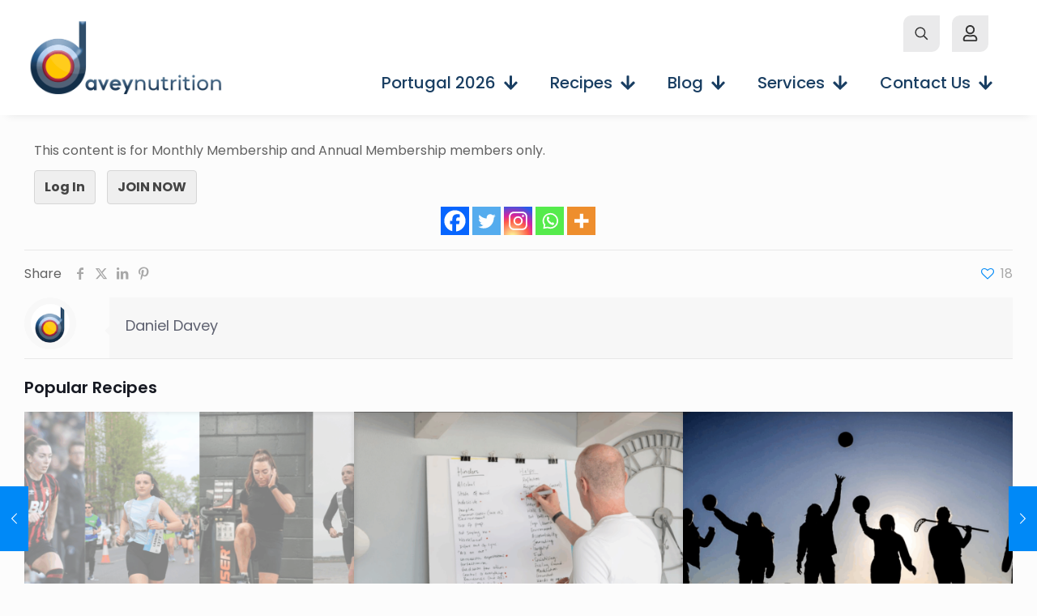

--- FILE ---
content_type: text/html; charset=utf-8
request_url: https://www.google.com/recaptcha/api2/anchor?ar=1&k=6LfzjrEUAAAAAJB7sU0USc2B8PVP55mEcRsqjqHt&co=aHR0cHM6Ly93d3cuZGF2ZXludXRyaXRpb24uY29tOjQ0Mw..&hl=en&v=PoyoqOPhxBO7pBk68S4YbpHZ&size=invisible&anchor-ms=20000&execute-ms=30000&cb=tmv5zo1m2na
body_size: 48768
content:
<!DOCTYPE HTML><html dir="ltr" lang="en"><head><meta http-equiv="Content-Type" content="text/html; charset=UTF-8">
<meta http-equiv="X-UA-Compatible" content="IE=edge">
<title>reCAPTCHA</title>
<style type="text/css">
/* cyrillic-ext */
@font-face {
  font-family: 'Roboto';
  font-style: normal;
  font-weight: 400;
  font-stretch: 100%;
  src: url(//fonts.gstatic.com/s/roboto/v48/KFO7CnqEu92Fr1ME7kSn66aGLdTylUAMa3GUBHMdazTgWw.woff2) format('woff2');
  unicode-range: U+0460-052F, U+1C80-1C8A, U+20B4, U+2DE0-2DFF, U+A640-A69F, U+FE2E-FE2F;
}
/* cyrillic */
@font-face {
  font-family: 'Roboto';
  font-style: normal;
  font-weight: 400;
  font-stretch: 100%;
  src: url(//fonts.gstatic.com/s/roboto/v48/KFO7CnqEu92Fr1ME7kSn66aGLdTylUAMa3iUBHMdazTgWw.woff2) format('woff2');
  unicode-range: U+0301, U+0400-045F, U+0490-0491, U+04B0-04B1, U+2116;
}
/* greek-ext */
@font-face {
  font-family: 'Roboto';
  font-style: normal;
  font-weight: 400;
  font-stretch: 100%;
  src: url(//fonts.gstatic.com/s/roboto/v48/KFO7CnqEu92Fr1ME7kSn66aGLdTylUAMa3CUBHMdazTgWw.woff2) format('woff2');
  unicode-range: U+1F00-1FFF;
}
/* greek */
@font-face {
  font-family: 'Roboto';
  font-style: normal;
  font-weight: 400;
  font-stretch: 100%;
  src: url(//fonts.gstatic.com/s/roboto/v48/KFO7CnqEu92Fr1ME7kSn66aGLdTylUAMa3-UBHMdazTgWw.woff2) format('woff2');
  unicode-range: U+0370-0377, U+037A-037F, U+0384-038A, U+038C, U+038E-03A1, U+03A3-03FF;
}
/* math */
@font-face {
  font-family: 'Roboto';
  font-style: normal;
  font-weight: 400;
  font-stretch: 100%;
  src: url(//fonts.gstatic.com/s/roboto/v48/KFO7CnqEu92Fr1ME7kSn66aGLdTylUAMawCUBHMdazTgWw.woff2) format('woff2');
  unicode-range: U+0302-0303, U+0305, U+0307-0308, U+0310, U+0312, U+0315, U+031A, U+0326-0327, U+032C, U+032F-0330, U+0332-0333, U+0338, U+033A, U+0346, U+034D, U+0391-03A1, U+03A3-03A9, U+03B1-03C9, U+03D1, U+03D5-03D6, U+03F0-03F1, U+03F4-03F5, U+2016-2017, U+2034-2038, U+203C, U+2040, U+2043, U+2047, U+2050, U+2057, U+205F, U+2070-2071, U+2074-208E, U+2090-209C, U+20D0-20DC, U+20E1, U+20E5-20EF, U+2100-2112, U+2114-2115, U+2117-2121, U+2123-214F, U+2190, U+2192, U+2194-21AE, U+21B0-21E5, U+21F1-21F2, U+21F4-2211, U+2213-2214, U+2216-22FF, U+2308-230B, U+2310, U+2319, U+231C-2321, U+2336-237A, U+237C, U+2395, U+239B-23B7, U+23D0, U+23DC-23E1, U+2474-2475, U+25AF, U+25B3, U+25B7, U+25BD, U+25C1, U+25CA, U+25CC, U+25FB, U+266D-266F, U+27C0-27FF, U+2900-2AFF, U+2B0E-2B11, U+2B30-2B4C, U+2BFE, U+3030, U+FF5B, U+FF5D, U+1D400-1D7FF, U+1EE00-1EEFF;
}
/* symbols */
@font-face {
  font-family: 'Roboto';
  font-style: normal;
  font-weight: 400;
  font-stretch: 100%;
  src: url(//fonts.gstatic.com/s/roboto/v48/KFO7CnqEu92Fr1ME7kSn66aGLdTylUAMaxKUBHMdazTgWw.woff2) format('woff2');
  unicode-range: U+0001-000C, U+000E-001F, U+007F-009F, U+20DD-20E0, U+20E2-20E4, U+2150-218F, U+2190, U+2192, U+2194-2199, U+21AF, U+21E6-21F0, U+21F3, U+2218-2219, U+2299, U+22C4-22C6, U+2300-243F, U+2440-244A, U+2460-24FF, U+25A0-27BF, U+2800-28FF, U+2921-2922, U+2981, U+29BF, U+29EB, U+2B00-2BFF, U+4DC0-4DFF, U+FFF9-FFFB, U+10140-1018E, U+10190-1019C, U+101A0, U+101D0-101FD, U+102E0-102FB, U+10E60-10E7E, U+1D2C0-1D2D3, U+1D2E0-1D37F, U+1F000-1F0FF, U+1F100-1F1AD, U+1F1E6-1F1FF, U+1F30D-1F30F, U+1F315, U+1F31C, U+1F31E, U+1F320-1F32C, U+1F336, U+1F378, U+1F37D, U+1F382, U+1F393-1F39F, U+1F3A7-1F3A8, U+1F3AC-1F3AF, U+1F3C2, U+1F3C4-1F3C6, U+1F3CA-1F3CE, U+1F3D4-1F3E0, U+1F3ED, U+1F3F1-1F3F3, U+1F3F5-1F3F7, U+1F408, U+1F415, U+1F41F, U+1F426, U+1F43F, U+1F441-1F442, U+1F444, U+1F446-1F449, U+1F44C-1F44E, U+1F453, U+1F46A, U+1F47D, U+1F4A3, U+1F4B0, U+1F4B3, U+1F4B9, U+1F4BB, U+1F4BF, U+1F4C8-1F4CB, U+1F4D6, U+1F4DA, U+1F4DF, U+1F4E3-1F4E6, U+1F4EA-1F4ED, U+1F4F7, U+1F4F9-1F4FB, U+1F4FD-1F4FE, U+1F503, U+1F507-1F50B, U+1F50D, U+1F512-1F513, U+1F53E-1F54A, U+1F54F-1F5FA, U+1F610, U+1F650-1F67F, U+1F687, U+1F68D, U+1F691, U+1F694, U+1F698, U+1F6AD, U+1F6B2, U+1F6B9-1F6BA, U+1F6BC, U+1F6C6-1F6CF, U+1F6D3-1F6D7, U+1F6E0-1F6EA, U+1F6F0-1F6F3, U+1F6F7-1F6FC, U+1F700-1F7FF, U+1F800-1F80B, U+1F810-1F847, U+1F850-1F859, U+1F860-1F887, U+1F890-1F8AD, U+1F8B0-1F8BB, U+1F8C0-1F8C1, U+1F900-1F90B, U+1F93B, U+1F946, U+1F984, U+1F996, U+1F9E9, U+1FA00-1FA6F, U+1FA70-1FA7C, U+1FA80-1FA89, U+1FA8F-1FAC6, U+1FACE-1FADC, U+1FADF-1FAE9, U+1FAF0-1FAF8, U+1FB00-1FBFF;
}
/* vietnamese */
@font-face {
  font-family: 'Roboto';
  font-style: normal;
  font-weight: 400;
  font-stretch: 100%;
  src: url(//fonts.gstatic.com/s/roboto/v48/KFO7CnqEu92Fr1ME7kSn66aGLdTylUAMa3OUBHMdazTgWw.woff2) format('woff2');
  unicode-range: U+0102-0103, U+0110-0111, U+0128-0129, U+0168-0169, U+01A0-01A1, U+01AF-01B0, U+0300-0301, U+0303-0304, U+0308-0309, U+0323, U+0329, U+1EA0-1EF9, U+20AB;
}
/* latin-ext */
@font-face {
  font-family: 'Roboto';
  font-style: normal;
  font-weight: 400;
  font-stretch: 100%;
  src: url(//fonts.gstatic.com/s/roboto/v48/KFO7CnqEu92Fr1ME7kSn66aGLdTylUAMa3KUBHMdazTgWw.woff2) format('woff2');
  unicode-range: U+0100-02BA, U+02BD-02C5, U+02C7-02CC, U+02CE-02D7, U+02DD-02FF, U+0304, U+0308, U+0329, U+1D00-1DBF, U+1E00-1E9F, U+1EF2-1EFF, U+2020, U+20A0-20AB, U+20AD-20C0, U+2113, U+2C60-2C7F, U+A720-A7FF;
}
/* latin */
@font-face {
  font-family: 'Roboto';
  font-style: normal;
  font-weight: 400;
  font-stretch: 100%;
  src: url(//fonts.gstatic.com/s/roboto/v48/KFO7CnqEu92Fr1ME7kSn66aGLdTylUAMa3yUBHMdazQ.woff2) format('woff2');
  unicode-range: U+0000-00FF, U+0131, U+0152-0153, U+02BB-02BC, U+02C6, U+02DA, U+02DC, U+0304, U+0308, U+0329, U+2000-206F, U+20AC, U+2122, U+2191, U+2193, U+2212, U+2215, U+FEFF, U+FFFD;
}
/* cyrillic-ext */
@font-face {
  font-family: 'Roboto';
  font-style: normal;
  font-weight: 500;
  font-stretch: 100%;
  src: url(//fonts.gstatic.com/s/roboto/v48/KFO7CnqEu92Fr1ME7kSn66aGLdTylUAMa3GUBHMdazTgWw.woff2) format('woff2');
  unicode-range: U+0460-052F, U+1C80-1C8A, U+20B4, U+2DE0-2DFF, U+A640-A69F, U+FE2E-FE2F;
}
/* cyrillic */
@font-face {
  font-family: 'Roboto';
  font-style: normal;
  font-weight: 500;
  font-stretch: 100%;
  src: url(//fonts.gstatic.com/s/roboto/v48/KFO7CnqEu92Fr1ME7kSn66aGLdTylUAMa3iUBHMdazTgWw.woff2) format('woff2');
  unicode-range: U+0301, U+0400-045F, U+0490-0491, U+04B0-04B1, U+2116;
}
/* greek-ext */
@font-face {
  font-family: 'Roboto';
  font-style: normal;
  font-weight: 500;
  font-stretch: 100%;
  src: url(//fonts.gstatic.com/s/roboto/v48/KFO7CnqEu92Fr1ME7kSn66aGLdTylUAMa3CUBHMdazTgWw.woff2) format('woff2');
  unicode-range: U+1F00-1FFF;
}
/* greek */
@font-face {
  font-family: 'Roboto';
  font-style: normal;
  font-weight: 500;
  font-stretch: 100%;
  src: url(//fonts.gstatic.com/s/roboto/v48/KFO7CnqEu92Fr1ME7kSn66aGLdTylUAMa3-UBHMdazTgWw.woff2) format('woff2');
  unicode-range: U+0370-0377, U+037A-037F, U+0384-038A, U+038C, U+038E-03A1, U+03A3-03FF;
}
/* math */
@font-face {
  font-family: 'Roboto';
  font-style: normal;
  font-weight: 500;
  font-stretch: 100%;
  src: url(//fonts.gstatic.com/s/roboto/v48/KFO7CnqEu92Fr1ME7kSn66aGLdTylUAMawCUBHMdazTgWw.woff2) format('woff2');
  unicode-range: U+0302-0303, U+0305, U+0307-0308, U+0310, U+0312, U+0315, U+031A, U+0326-0327, U+032C, U+032F-0330, U+0332-0333, U+0338, U+033A, U+0346, U+034D, U+0391-03A1, U+03A3-03A9, U+03B1-03C9, U+03D1, U+03D5-03D6, U+03F0-03F1, U+03F4-03F5, U+2016-2017, U+2034-2038, U+203C, U+2040, U+2043, U+2047, U+2050, U+2057, U+205F, U+2070-2071, U+2074-208E, U+2090-209C, U+20D0-20DC, U+20E1, U+20E5-20EF, U+2100-2112, U+2114-2115, U+2117-2121, U+2123-214F, U+2190, U+2192, U+2194-21AE, U+21B0-21E5, U+21F1-21F2, U+21F4-2211, U+2213-2214, U+2216-22FF, U+2308-230B, U+2310, U+2319, U+231C-2321, U+2336-237A, U+237C, U+2395, U+239B-23B7, U+23D0, U+23DC-23E1, U+2474-2475, U+25AF, U+25B3, U+25B7, U+25BD, U+25C1, U+25CA, U+25CC, U+25FB, U+266D-266F, U+27C0-27FF, U+2900-2AFF, U+2B0E-2B11, U+2B30-2B4C, U+2BFE, U+3030, U+FF5B, U+FF5D, U+1D400-1D7FF, U+1EE00-1EEFF;
}
/* symbols */
@font-face {
  font-family: 'Roboto';
  font-style: normal;
  font-weight: 500;
  font-stretch: 100%;
  src: url(//fonts.gstatic.com/s/roboto/v48/KFO7CnqEu92Fr1ME7kSn66aGLdTylUAMaxKUBHMdazTgWw.woff2) format('woff2');
  unicode-range: U+0001-000C, U+000E-001F, U+007F-009F, U+20DD-20E0, U+20E2-20E4, U+2150-218F, U+2190, U+2192, U+2194-2199, U+21AF, U+21E6-21F0, U+21F3, U+2218-2219, U+2299, U+22C4-22C6, U+2300-243F, U+2440-244A, U+2460-24FF, U+25A0-27BF, U+2800-28FF, U+2921-2922, U+2981, U+29BF, U+29EB, U+2B00-2BFF, U+4DC0-4DFF, U+FFF9-FFFB, U+10140-1018E, U+10190-1019C, U+101A0, U+101D0-101FD, U+102E0-102FB, U+10E60-10E7E, U+1D2C0-1D2D3, U+1D2E0-1D37F, U+1F000-1F0FF, U+1F100-1F1AD, U+1F1E6-1F1FF, U+1F30D-1F30F, U+1F315, U+1F31C, U+1F31E, U+1F320-1F32C, U+1F336, U+1F378, U+1F37D, U+1F382, U+1F393-1F39F, U+1F3A7-1F3A8, U+1F3AC-1F3AF, U+1F3C2, U+1F3C4-1F3C6, U+1F3CA-1F3CE, U+1F3D4-1F3E0, U+1F3ED, U+1F3F1-1F3F3, U+1F3F5-1F3F7, U+1F408, U+1F415, U+1F41F, U+1F426, U+1F43F, U+1F441-1F442, U+1F444, U+1F446-1F449, U+1F44C-1F44E, U+1F453, U+1F46A, U+1F47D, U+1F4A3, U+1F4B0, U+1F4B3, U+1F4B9, U+1F4BB, U+1F4BF, U+1F4C8-1F4CB, U+1F4D6, U+1F4DA, U+1F4DF, U+1F4E3-1F4E6, U+1F4EA-1F4ED, U+1F4F7, U+1F4F9-1F4FB, U+1F4FD-1F4FE, U+1F503, U+1F507-1F50B, U+1F50D, U+1F512-1F513, U+1F53E-1F54A, U+1F54F-1F5FA, U+1F610, U+1F650-1F67F, U+1F687, U+1F68D, U+1F691, U+1F694, U+1F698, U+1F6AD, U+1F6B2, U+1F6B9-1F6BA, U+1F6BC, U+1F6C6-1F6CF, U+1F6D3-1F6D7, U+1F6E0-1F6EA, U+1F6F0-1F6F3, U+1F6F7-1F6FC, U+1F700-1F7FF, U+1F800-1F80B, U+1F810-1F847, U+1F850-1F859, U+1F860-1F887, U+1F890-1F8AD, U+1F8B0-1F8BB, U+1F8C0-1F8C1, U+1F900-1F90B, U+1F93B, U+1F946, U+1F984, U+1F996, U+1F9E9, U+1FA00-1FA6F, U+1FA70-1FA7C, U+1FA80-1FA89, U+1FA8F-1FAC6, U+1FACE-1FADC, U+1FADF-1FAE9, U+1FAF0-1FAF8, U+1FB00-1FBFF;
}
/* vietnamese */
@font-face {
  font-family: 'Roboto';
  font-style: normal;
  font-weight: 500;
  font-stretch: 100%;
  src: url(//fonts.gstatic.com/s/roboto/v48/KFO7CnqEu92Fr1ME7kSn66aGLdTylUAMa3OUBHMdazTgWw.woff2) format('woff2');
  unicode-range: U+0102-0103, U+0110-0111, U+0128-0129, U+0168-0169, U+01A0-01A1, U+01AF-01B0, U+0300-0301, U+0303-0304, U+0308-0309, U+0323, U+0329, U+1EA0-1EF9, U+20AB;
}
/* latin-ext */
@font-face {
  font-family: 'Roboto';
  font-style: normal;
  font-weight: 500;
  font-stretch: 100%;
  src: url(//fonts.gstatic.com/s/roboto/v48/KFO7CnqEu92Fr1ME7kSn66aGLdTylUAMa3KUBHMdazTgWw.woff2) format('woff2');
  unicode-range: U+0100-02BA, U+02BD-02C5, U+02C7-02CC, U+02CE-02D7, U+02DD-02FF, U+0304, U+0308, U+0329, U+1D00-1DBF, U+1E00-1E9F, U+1EF2-1EFF, U+2020, U+20A0-20AB, U+20AD-20C0, U+2113, U+2C60-2C7F, U+A720-A7FF;
}
/* latin */
@font-face {
  font-family: 'Roboto';
  font-style: normal;
  font-weight: 500;
  font-stretch: 100%;
  src: url(//fonts.gstatic.com/s/roboto/v48/KFO7CnqEu92Fr1ME7kSn66aGLdTylUAMa3yUBHMdazQ.woff2) format('woff2');
  unicode-range: U+0000-00FF, U+0131, U+0152-0153, U+02BB-02BC, U+02C6, U+02DA, U+02DC, U+0304, U+0308, U+0329, U+2000-206F, U+20AC, U+2122, U+2191, U+2193, U+2212, U+2215, U+FEFF, U+FFFD;
}
/* cyrillic-ext */
@font-face {
  font-family: 'Roboto';
  font-style: normal;
  font-weight: 900;
  font-stretch: 100%;
  src: url(//fonts.gstatic.com/s/roboto/v48/KFO7CnqEu92Fr1ME7kSn66aGLdTylUAMa3GUBHMdazTgWw.woff2) format('woff2');
  unicode-range: U+0460-052F, U+1C80-1C8A, U+20B4, U+2DE0-2DFF, U+A640-A69F, U+FE2E-FE2F;
}
/* cyrillic */
@font-face {
  font-family: 'Roboto';
  font-style: normal;
  font-weight: 900;
  font-stretch: 100%;
  src: url(//fonts.gstatic.com/s/roboto/v48/KFO7CnqEu92Fr1ME7kSn66aGLdTylUAMa3iUBHMdazTgWw.woff2) format('woff2');
  unicode-range: U+0301, U+0400-045F, U+0490-0491, U+04B0-04B1, U+2116;
}
/* greek-ext */
@font-face {
  font-family: 'Roboto';
  font-style: normal;
  font-weight: 900;
  font-stretch: 100%;
  src: url(//fonts.gstatic.com/s/roboto/v48/KFO7CnqEu92Fr1ME7kSn66aGLdTylUAMa3CUBHMdazTgWw.woff2) format('woff2');
  unicode-range: U+1F00-1FFF;
}
/* greek */
@font-face {
  font-family: 'Roboto';
  font-style: normal;
  font-weight: 900;
  font-stretch: 100%;
  src: url(//fonts.gstatic.com/s/roboto/v48/KFO7CnqEu92Fr1ME7kSn66aGLdTylUAMa3-UBHMdazTgWw.woff2) format('woff2');
  unicode-range: U+0370-0377, U+037A-037F, U+0384-038A, U+038C, U+038E-03A1, U+03A3-03FF;
}
/* math */
@font-face {
  font-family: 'Roboto';
  font-style: normal;
  font-weight: 900;
  font-stretch: 100%;
  src: url(//fonts.gstatic.com/s/roboto/v48/KFO7CnqEu92Fr1ME7kSn66aGLdTylUAMawCUBHMdazTgWw.woff2) format('woff2');
  unicode-range: U+0302-0303, U+0305, U+0307-0308, U+0310, U+0312, U+0315, U+031A, U+0326-0327, U+032C, U+032F-0330, U+0332-0333, U+0338, U+033A, U+0346, U+034D, U+0391-03A1, U+03A3-03A9, U+03B1-03C9, U+03D1, U+03D5-03D6, U+03F0-03F1, U+03F4-03F5, U+2016-2017, U+2034-2038, U+203C, U+2040, U+2043, U+2047, U+2050, U+2057, U+205F, U+2070-2071, U+2074-208E, U+2090-209C, U+20D0-20DC, U+20E1, U+20E5-20EF, U+2100-2112, U+2114-2115, U+2117-2121, U+2123-214F, U+2190, U+2192, U+2194-21AE, U+21B0-21E5, U+21F1-21F2, U+21F4-2211, U+2213-2214, U+2216-22FF, U+2308-230B, U+2310, U+2319, U+231C-2321, U+2336-237A, U+237C, U+2395, U+239B-23B7, U+23D0, U+23DC-23E1, U+2474-2475, U+25AF, U+25B3, U+25B7, U+25BD, U+25C1, U+25CA, U+25CC, U+25FB, U+266D-266F, U+27C0-27FF, U+2900-2AFF, U+2B0E-2B11, U+2B30-2B4C, U+2BFE, U+3030, U+FF5B, U+FF5D, U+1D400-1D7FF, U+1EE00-1EEFF;
}
/* symbols */
@font-face {
  font-family: 'Roboto';
  font-style: normal;
  font-weight: 900;
  font-stretch: 100%;
  src: url(//fonts.gstatic.com/s/roboto/v48/KFO7CnqEu92Fr1ME7kSn66aGLdTylUAMaxKUBHMdazTgWw.woff2) format('woff2');
  unicode-range: U+0001-000C, U+000E-001F, U+007F-009F, U+20DD-20E0, U+20E2-20E4, U+2150-218F, U+2190, U+2192, U+2194-2199, U+21AF, U+21E6-21F0, U+21F3, U+2218-2219, U+2299, U+22C4-22C6, U+2300-243F, U+2440-244A, U+2460-24FF, U+25A0-27BF, U+2800-28FF, U+2921-2922, U+2981, U+29BF, U+29EB, U+2B00-2BFF, U+4DC0-4DFF, U+FFF9-FFFB, U+10140-1018E, U+10190-1019C, U+101A0, U+101D0-101FD, U+102E0-102FB, U+10E60-10E7E, U+1D2C0-1D2D3, U+1D2E0-1D37F, U+1F000-1F0FF, U+1F100-1F1AD, U+1F1E6-1F1FF, U+1F30D-1F30F, U+1F315, U+1F31C, U+1F31E, U+1F320-1F32C, U+1F336, U+1F378, U+1F37D, U+1F382, U+1F393-1F39F, U+1F3A7-1F3A8, U+1F3AC-1F3AF, U+1F3C2, U+1F3C4-1F3C6, U+1F3CA-1F3CE, U+1F3D4-1F3E0, U+1F3ED, U+1F3F1-1F3F3, U+1F3F5-1F3F7, U+1F408, U+1F415, U+1F41F, U+1F426, U+1F43F, U+1F441-1F442, U+1F444, U+1F446-1F449, U+1F44C-1F44E, U+1F453, U+1F46A, U+1F47D, U+1F4A3, U+1F4B0, U+1F4B3, U+1F4B9, U+1F4BB, U+1F4BF, U+1F4C8-1F4CB, U+1F4D6, U+1F4DA, U+1F4DF, U+1F4E3-1F4E6, U+1F4EA-1F4ED, U+1F4F7, U+1F4F9-1F4FB, U+1F4FD-1F4FE, U+1F503, U+1F507-1F50B, U+1F50D, U+1F512-1F513, U+1F53E-1F54A, U+1F54F-1F5FA, U+1F610, U+1F650-1F67F, U+1F687, U+1F68D, U+1F691, U+1F694, U+1F698, U+1F6AD, U+1F6B2, U+1F6B9-1F6BA, U+1F6BC, U+1F6C6-1F6CF, U+1F6D3-1F6D7, U+1F6E0-1F6EA, U+1F6F0-1F6F3, U+1F6F7-1F6FC, U+1F700-1F7FF, U+1F800-1F80B, U+1F810-1F847, U+1F850-1F859, U+1F860-1F887, U+1F890-1F8AD, U+1F8B0-1F8BB, U+1F8C0-1F8C1, U+1F900-1F90B, U+1F93B, U+1F946, U+1F984, U+1F996, U+1F9E9, U+1FA00-1FA6F, U+1FA70-1FA7C, U+1FA80-1FA89, U+1FA8F-1FAC6, U+1FACE-1FADC, U+1FADF-1FAE9, U+1FAF0-1FAF8, U+1FB00-1FBFF;
}
/* vietnamese */
@font-face {
  font-family: 'Roboto';
  font-style: normal;
  font-weight: 900;
  font-stretch: 100%;
  src: url(//fonts.gstatic.com/s/roboto/v48/KFO7CnqEu92Fr1ME7kSn66aGLdTylUAMa3OUBHMdazTgWw.woff2) format('woff2');
  unicode-range: U+0102-0103, U+0110-0111, U+0128-0129, U+0168-0169, U+01A0-01A1, U+01AF-01B0, U+0300-0301, U+0303-0304, U+0308-0309, U+0323, U+0329, U+1EA0-1EF9, U+20AB;
}
/* latin-ext */
@font-face {
  font-family: 'Roboto';
  font-style: normal;
  font-weight: 900;
  font-stretch: 100%;
  src: url(//fonts.gstatic.com/s/roboto/v48/KFO7CnqEu92Fr1ME7kSn66aGLdTylUAMa3KUBHMdazTgWw.woff2) format('woff2');
  unicode-range: U+0100-02BA, U+02BD-02C5, U+02C7-02CC, U+02CE-02D7, U+02DD-02FF, U+0304, U+0308, U+0329, U+1D00-1DBF, U+1E00-1E9F, U+1EF2-1EFF, U+2020, U+20A0-20AB, U+20AD-20C0, U+2113, U+2C60-2C7F, U+A720-A7FF;
}
/* latin */
@font-face {
  font-family: 'Roboto';
  font-style: normal;
  font-weight: 900;
  font-stretch: 100%;
  src: url(//fonts.gstatic.com/s/roboto/v48/KFO7CnqEu92Fr1ME7kSn66aGLdTylUAMa3yUBHMdazQ.woff2) format('woff2');
  unicode-range: U+0000-00FF, U+0131, U+0152-0153, U+02BB-02BC, U+02C6, U+02DA, U+02DC, U+0304, U+0308, U+0329, U+2000-206F, U+20AC, U+2122, U+2191, U+2193, U+2212, U+2215, U+FEFF, U+FFFD;
}

</style>
<link rel="stylesheet" type="text/css" href="https://www.gstatic.com/recaptcha/releases/PoyoqOPhxBO7pBk68S4YbpHZ/styles__ltr.css">
<script nonce="9DGjRtuu2XLnEhFxh7zSeA" type="text/javascript">window['__recaptcha_api'] = 'https://www.google.com/recaptcha/api2/';</script>
<script type="text/javascript" src="https://www.gstatic.com/recaptcha/releases/PoyoqOPhxBO7pBk68S4YbpHZ/recaptcha__en.js" nonce="9DGjRtuu2XLnEhFxh7zSeA">
      
    </script></head>
<body><div id="rc-anchor-alert" class="rc-anchor-alert"></div>
<input type="hidden" id="recaptcha-token" value="[base64]">
<script type="text/javascript" nonce="9DGjRtuu2XLnEhFxh7zSeA">
      recaptcha.anchor.Main.init("[\x22ainput\x22,[\x22bgdata\x22,\x22\x22,\[base64]/[base64]/[base64]/ZyhXLGgpOnEoW04sMjEsbF0sVywwKSxoKSxmYWxzZSxmYWxzZSl9Y2F0Y2goayl7RygzNTgsVyk/[base64]/[base64]/[base64]/[base64]/[base64]/[base64]/[base64]/bmV3IEJbT10oRFswXSk6dz09Mj9uZXcgQltPXShEWzBdLERbMV0pOnc9PTM/bmV3IEJbT10oRFswXSxEWzFdLERbMl0pOnc9PTQ/[base64]/[base64]/[base64]/[base64]/[base64]\\u003d\x22,\[base64]\\u003d\\u003d\x22,\[base64]/WsOZwoLCm3kwIgQeA8OLfMKZG8KIwrhCwrPCnsKoPzzCkMKpwq9Rwpwow57ClE4rw6UBayMyw4LCkmEpP2k+w7/[base64]/CncOAw6QaJxkMw79ZKcKudcKtw7PChE/CvQnCnQnDqsOsw5nDrsK+ZsOjOsOhw7pgwqAiCXZuX8OaH8O5woUNd1tYLlgsXsK1O0h6TQLDu8KNwp0uwqk+FRnDmMO+ZMOXOcK3w7rDpcKsEjRmw5nCnxdYwq9rE8KIdsKEwp/CqHDCocO2ecKrwq9aQz7Dh8OYw6hpw58Ew67Co8OFU8K5ZCtPTMKuw7nCpMOzwpsmasOZw6rCv8K3Sm5XdcK+w5wbwqAtU8Ofw4oMw6oeQcOEw4kDwpNvMMO/wr8/w5XDsjDDvWnCksK3w6IpwrrDjyjDsVRuQcKSw7Fwwo3CpcKkw4bCjW7Dp8KRw69bbgnCk8O/w5DCn13DpMO6wrPDixXCjsKpdMOHQ3I4Ok3DjxbCvMKha8KPC8K0fkFTdThsw7o0w6XCpcKBIcO3A8K/w6ZhURFlwpVSDC/[base64]/DnFpYw7fCq8KIbnvDmsO3LsKywrcGwoDDsnoOfA82K2PCh1x0NcODwpMpw6RcwpxmwpXCmMObw4hQRk0aOMKww5JBfcKUYcOPNxjDpkslw6nChVfDvsKPSmHDmcOnwp7Cpn4/worCicKWVMKlwojDkHUrFSPCv8KNw47Ck8KaEAJ/XD5sRcK4wrDCgsKIw57CvXjDlBHDisKiw5fDtW5ha8KjZsO6dlpNecK/wpAKwqojeibDlMOocBBsMcK2wqTClzNaw7QvGWcVW2bCik7CtsK4w4bCtMOiNTLDjMKXw5LDn8KuHAF8A3/CqsOzbVHChBQSwqRuw5RzPFvDm8O4w6d+F11XAsKAwoVjEMKuw6RcG1NRHQfDil8EdcOJwrNewonDvyDCjcO1wqdLdMO7f2Z/BlEhwrXDlMO1S8K4w6fDjBV+Z1fCpUguwp9ew4HCjkZ2SUtjwqHCgQ0nXyMWDsO7OMOXw7Rlw7HChlbDpTt9w4fDsQMfw5XCqioyCMO8wqJyw4DDmcO+w5/CmsKfZMKww7DDik83w6lgw6ZKOMKtH8KywroTbcOjwoojwqQGdcOhw7l8FjLDpcOmwqcSw6oUesKUCsO6wpbCksOzaR1nQiHClzvCqznDq8KibsOVwqbCh8OpMjQtNj3CtgYoJzZOAsOaw6Uxw6gnc1E1EMO3wqwmcsO8woktaMOew7x+w5/CgQPCkxtMO8O6worCocKQwpbDocO4w6DDg8OHw7zDnsKGwpVOw7JpU8OrUsKqwpQYw7nCsgBROk4KdsOHDjJtfMKMKn7DkgJgWnsJwofCucOOw6TCtsKDSsOrfMKkVTpaw7BVwrPChHEKYcKAc1zDh2/DnsKdOG7ClsK3JcOXYCsWLsOJAcOCOjzDti18wr8Rwro+ScOAw4zChsKRwqzCuMOIw4gfwq45w6rCi23CrMKBwrLDlBvDusOKwrQKZ8KFHTPCg8OzUsKrccKowqfCpjzCiMKXbMKIK2Uuw4jDlcKjw5cQLsONw57CnT7Dm8KMecKpw79rw7/ChMOQwqzCvQ0ww5U6w7jDgMO7HMKCw73Co8K8bMOvKVxZw6EawolzwqHDhhjCksO9LRYZw6nDhsO7eiMUw4XCr8Olw5g9wrDDg8OBwp3DjndlRXPClBEXwpbDhMO+QC/Cu8OKTcOtHMO6wqzDohFtwpbCnEQyNWvDgMOteUx4Rzd1wqNxw5NQCsKgScKUXg09MQvDnsKZfjoNwoEjw7pCKsOjaFsKwq/DpQpew4XCkFhiwp3CgcKhSCF+f2c4JSsmwq7DgcOIwoNrwp7DvWPDh8KPGsKXBELDucK4VsKowoHCviXCp8O8XcKWZ0XCnxLDgcOeDB3CtgvDs8KzVcKbFHkESGNhP1nCgMKpw5UGwpZQFSdew5TCo8K5w5nDq8Kdw73CggMyD8O3Ez/DnhZ3w4nCt8ORbMOowp3DnyLDpMKjwoBiF8KTwrnDj8OMQx4+QMKmw4LCmFYobWZqw7rDscK8w6Y+RB7CgMKaw5zDoMKbwovCih0Xw51ew5zDpVbDrMOsallbBEQ/w51oVMKdw7YpXFzDo8K2wofDuG0JNMKEHcKrw40Pw7dvKsKxGWzDlwYpU8O2w6JAwqMVam1GwrY2V3/Chx7DucKww7djE8K9dGnDqcOGwonCvSPClcO/w5zCgcOTdMOiOUXCt8O8w4jDnQZabGXCojPDo2LDhsOlfXVuBcKMHMO8HksMLRoBw7JHRw/CoGRqIkRCL8OjViXCksKfwoTDgSgqP8OdTzzChjXDmMO1DXVFwrhBLWXDsVBvw7HDtDjDiMKJHwvCt8OCw4k8MsOZPcOQWm/CtgUGwq/DvjnCjsOiw7vDtMKWEn9NwqZQw74rI8K8HcOcworDv2MYwqTCtAFhwoTChGHCugF+wpgLPsKMFsKwwqpjDEjDsm0RDMK9XmLDhsKWwpFbwpRRwq85wr7DtcOKw6/CuV/Ds0ltOsOyXX5ARU3DrmNXw73CtAjCssKQLhk8w4oSJk8Cw67CjMOsAG/Ck0gcCcOsJMK7NcKAbcOgwrtxwrjCiTcwFlHDskLDs1HClG1kfcKCw7kdB8OBHBs5wqvDt8OmHHUQYMO7A8KNwpbCmAHCoSoUHkFQwrbCnRHDm2/Dsn5xDjp0w6jCtkPCssKHw6ANwoogRj1lwq0ZVzkvNsKLwo5kwpc1w5cGwrfDgMKOwovDoSLDuX7DjMK2dlBTQ3fCg8OOwo/Cn07DoQMDZw7Dv8OtW8Ouw4ImR8Kmw5vDlsK+MsKbbcOZwq4Ew6luw5JywqXCnlvCqFlJfsKpw5xpw7ouKlNewq8iwqnDucKnw67DnklZYsKEwpjCim9MwrTDpsO2T8KNFnXCuzfCjCXCq8OUTmrDksOJXsOVw6xEewwfcA/Di8KYZhLDlBgdGDkDFnjCpzLDu8KVEsOVHsKhbX7DhA7Chh/DhnUaw7slYcOyG8OwwrrCjxQNc2rDvMK3MhsCw4pBwoMnw7kUQiIiwpA3KRHCkgnCt197wp/[base64]/[base64]/ChcOgIMOQw4LCrBrDrMKQwr0Fwpo1w5svPcKpCgDDscKhw5/CgMOGw5Ayw5c8OxHCjCACG8OywrDCqXrDqMKbRMOCX8OSw6RWw5zCh1/[base64]/w57Cn37DpinClMKKw5vDozXDisOSWljDvxRbw7AmNMOJPQDDpkHCokhJAsODETbCsk1pw4/ChTQtw5/CplDDvFZswol+cRgEwoQUwqBiYwPDrGNJXMOfw7chwq3DpsKJLMOjS8K3w6jDrMOdZFZgw4zDncKKw65+w6jCpk7ChcOqw7Frwolhw53DqMO9w4sUdAXCnjgtwo4hw5DDksKHwrYUNypvwqBOwq/[base64]/e8KrwpsnGsOEVsKVw5d8wpHDqgwjwq0lPMKHwrzDk8OyVMOWW8OCTCvCjMOJa8Opw7Vhw7kWF1ECJ8K0wqHDuTrDkjPDgm3CjMO5wrBBwppxwobCint1CEZlw5NnSR7CmysefgfCpDHCgjJNGzBSBV3CkcO9JMONVMOhw5/[base64]/ChsKnNDPClcKbdsOKPHPDjzvDvBBBw7s1w5R0w4vCnjzDk8Kme2HCtcO1PGDDoCnDo1wlw5fDhAY+wpwPw4rCnlobwqEvc8O2MsKMwpvDlDABw7PCscOKfsOhwodew78nwqLCpy8DG3XCl2zCrMKDw5vCjFbDjHEeUS4dLsKHwql0wqPDpcK0wrbDvU/CnAcXwo0vesK8wpjDmsKpw4DDsCI5woB/[base64]/DvznCrGnDqcO4w6ApfkNZw7EJwqs1W8K/BcOxwpjCmgXCgl/Cm8OceQJxKMKcwozCtMKlwrbDvcO/fCoZRgPClATDrcK5HXoNecKfT8O9w4fDocOLMMKEw6M0YcKUwoB8FcOOw7HDtAdgw6LDq8KcUcOdwqE8wpJKw4TCm8OKFsKIwo1Ow5XDj8OWDQ/[base64]/Dhypmw7LCuMKFSsKhHkY3fgshw67Di0jDvklvDhbDl8O4FMOMw559wpxqPcKBw6XDlwjDkUxgw6ByL8KXcsKVwp/[base64]/CmgzDlwnChzzDn8OoOsKbwpbDoDzDo8KAwrLDhwl0NsKYBcK9w6zDt3DDmsKnSsKww53ChMKbI0BewpLCgmLDsRbCr1djRsO9SHVpZcOqw6PCq8KqSX3Cu0bDunLCpcO6w5tuwo4wU8KHw6jDvMO9w5oJwqZVL8OlKWpmwoRpVn/Dn8OweMK5w5zCnEIvH0LDrCzDr8KIw7zCuMOLwrHDmgIMw7DDhUzCosOQw5A/w7vDskUQfMK5PsKKwrvCvMO/[base64]/CmcOew7oZwqnDk8OYw6PCmDgZK8OqIsKjWWfDlTQVw4fChlITw4TDkSNFwp8Tw4bCsAHDp2ZBBsKVwrNnCcO2AMK0QMKLwq80w5nCsRrCgcOMKUxtKyvCkkPCry43w7ZYGMOFIk5DYMOzwrHDlUBdwrtrwrvCmFtAw6HCrTYVfT/CscOZwpsiRsOYw4XDmsObwpBKJ3vDinofN3AHC8OecG1Ef2vCr8OdYiR0JHgVw4DCv8OTwp/CpsODVFsXBsKgw447wr49w6/DlMOyOTfCpi9wTsKeexzClcObEBjDqsO7GMKfw5tewqfDnk7DvFLCkhLClnTClknDusKXIx8Ww4ZJw64BBMOCasKNGzhXOSHCqD/Dkg/DgXjDukrDucKnwoQMwrbCrsKrFEnDpjXCjMKRIijCjHXDtsKpw69DFcKcPlA3w5vDkV7DlxbDg8KtWMOiwq/DgjwbSCDCswXDvlXDkgclfGzCu8Orwo4fw5LDu8KmfBXCmjRfNEnDm8KTwpnDoFfDvcOYBz/DjMORGWVBw5IRw6LDvMKcX0HCrcO2FyABR8KXGg3DmznDmcOlFX/ClG8xE8K/wozCh8KmWsOXw4XCuChTwrM+wqdTTi7CkMORcMKywq1/FnBICTllJMKJJidYUiXDnxxXA0xOwovCtgrCvcKtw4nDkMOgwoEFBBfChcKHw5MxaD3DiMO3RQp4wqAbYExpH8Obw6/CpMKlw7FLw7UtfGbCvnNSF8KKw5QHQMOow5JDwox5Y8OKwrUIEAEiw55hdcKBw6tkwozCrsK7IlHCtMKVSyVhw4kZw6NNd3TCq8KRHlrDqho0SjcsVlwUwqpCQTzCsj3Cq8KyEQZCCMO3HsKIwqR0VgzCk2jDtWJsw48/XSHDrMO3wrTCvTTDmcKOIsK9w6ESSSARMDPDshcBwrnDgsO2KTjCusKLGQ9kE8OOw73DgsKOw5rCqjDCg8OrB1/CmMKiw6gKwoPCnAzChMO6LcK8w6srJWtFwrPCsD5zRzXDpjk9Sz4Qw5EGw7HCgsOew6oIMQA9KD8BwpPDgVnCvWQxaMKODzDDp8OOYBHDohLDoMKeZyN5Z8OYw4/Dgxk5w6rDhsKOK8KRw5/[base64]/ChcOIDWESw4zDiVvClBjCgmgLVGZDfxg4worClcOuwoAywrrCqsKlQwjDrcK3ZEzCtUzDrG7DuwZ0w54xw4rCmE1uw6LCjxFQH3bCnjEaa2/DtTkDwrnCsMOvPsKIwpfCucKVAsKvZsKtwrl9w5FMw7jCnRnClgpMwo7CtE1two7CnRDDh8OQE8O1Tl1ONcK5OQMMw5zCtMKQw6Z1f8KAYGjCnAHDmBLCpMKxDlV3a8OEwpDCvwfCusOvwo/DvGBOVlzCt8O/w7HCu8OHwpvCqjMewpDDscOXwoNLw50Dw4QOPX8Hw5zDqMKoKgDCt8OeXDHDkWLDqsOxNWxpwoUYwrJqw4pqw7nDsCkqw5ovAcO/wrM0wpDDsSl0XMOKwp7DlsOmAcONWBMwW3gcWQLCusONY8OtPcOaw7whasOBG8ObRMKcV8KvwpLCvyrCngtiXTvCqMKFcivDh8Oow4LChcObRiHDvcO0cgt0c3nDm0BKwoDCiMKoS8O6VMOXw6DDqAvDnm5Dw4TDi8KdCg/DiFgMYB7Co2QMBTxQHG3Clmh0wrQAwpwNbVIDw7FCAMOvYMK0KMKJwoHCq8Orw7zCrFrCtxhXw5lpw6slcy/CtXjChXcPNsOCw50oRF/ClsOPesKIL8OScMKsTcKkwprDv3TDsmDDsExEIcKGXsOfH8Kjw4MsDTl1wq1nQj9NHsKhZTYVC8KGZRxZw4DCmg8qEgtWdMOlw4Y5DGDDvcOJLsOiw6vDq0wWNMOqw5IJLsOzYxkJwqpycGnDpMOwZsK5w6/DnGzCvSAjw4oueMK/wqrClHVyXMOawrteCMOKwrFLw6fCj8OcISbCl8Kma0/[base64]/DqsK1d8KVw4cdw4wEw7hffFzDgg1Ewowsw5c/wr3DlsOaNMO+wrHDtTZnw4gXWsOaaETChg9qw78vOmdcw4zCtncKR8K7SsOpZMKlLcOScATChgnDgMOcM8KLO0/CjUnDgMK7O8Khw6JJAMK/DsKVw7vCm8KjwpsBY8KTwoLDpz/DgcO9wo3DucK1Cko9IxrDik/DrwogDMKKEzTDqsKwwq8gNRxcwqDCp8KrJg3Cu2ACwrXCnxxgVsKDbMOgw6xEwpQTbDkXwpXCjgvCnsKHJHIEYjVYJG3CiMO3TR7DvQjCgAEaf8O3w7PCp8KkHzxKwqgNwr3CiQc7Y2rCrBY/wpF/w658THJiasOwwqHDusK1w4JZwqfDm8KyCn7CncOrwpYbwoPCq2rCl8OhPRnChcKqw6ZTw7g/wo/CscKwwqNFw63CvmHDg8OnwpJKDyjCtcK8RzfCn1UTYGvCjsOYE8KnSsOfw51YBMK4w54rdnFYeCTCiTB1GFJAwqBvUlpMcCo6TUE/[base64]/DuVxKwqRzw77Dj8ObwoJowoTCgcKEYMKLUcKXPMKLblLDn1knw5bDs39EdirCusOxZWJdYcOxBcKEw5RFG13DqMKqAsO5fCjDjlzCucK+w6/CvnpVwr4hwrlww7jDoBXChsK0MTUuwos0wqPDn8KYwofCg8OIwrJ+w6rDqsKlw4PDkcKCwrXDvjnCq2FRAxQdwrfDgcOnw6kGQnQ9XRbDrgg2HsK/[base64]/Dv8OWw4XDuMKWIXU8Lml0NTnCtsOkw5PCjcKkwqfDt8OVb8OnNXMxCChpw48XfcOWcS3Dl8KBw5oYwoXCpAMEwqHCisOswo/DlQnCjMOWw7HCtMObwoRiwrF8KMKtwpjDusK7HcOZFsOSwpfCg8O/JnHCvjzDqmHCnMOWwqNbPEBmI8KywrkNAsK3wp7DvMOESRzDtcOLU8Olwr7CjMK8EcKoJzVfWzjCo8KyYcKdTmpsw77Cog8iJ8OUNgl5wpXDgcOian7CgsKrw4dqOcK2ScOpwo1vw4FhYsOgw4wcMlxZbAF0NF/[base64]/ClSUAw5nDn8KLamPDn37DocK3w7tpw4oKG8Kjw7ZAUcOdeh/[base64]/woQaGDJyeMOAwpjDhsOLZsK3wo1SwoBVw51hFsO1w6hMw5cFwrVJL8OjLwgsdsKVw4IwwoPDrcOlwrkrwpbDtwHDrDrCnMOpAmNDPcO+ZcKOOhEJw599wo1dw7IVwqkIwoLChTbDisO7IsKVw7Ziw6/[base64]/Dj8OWX8Kywr/DkMOMFMK6w6DDmcOuwqtcw5pIccKgw4Bwwqs/ABZ/V1MtWMKteB7DosKzUMK/S8KWwr5Uw4xpSl91TsO9w5HDjikYe8Kdw7fDtsOTwoXDly8pw6vCgktNwrsJw5xDwqnDv8O0wqwmZ8K/[base64]/DkDB/w7DCosKxU3wWwrbCosK3w79Uw6h+w5l5aMO6woTCgHXDhUXCjF5Dw7bDs1vDlMK/wr4QwqEsSMKEw63CosOrwqMwwpstwoHCgyXClDhcThLCkMOWw6/[base64]/dlPCniHCpMKLKMOSNUsqwoTDmMKNworCunJtGsO8K8KDw4bCpHbDuSPCtFfDmDfChSslLMKrYgYkByZtwo1CUcO6w5ELc8KhVSUwV1bDoAXDl8KZCV3Dry8bIcOoIDDDpMKeGzfDh8KKV8OJNlsmw7nDisKhcA/Cq8KpeWnDpBgZwpESw7kwwrguw50dwpEJP1fDt1jDjsO2LQM+PxjCtcKWwrZsNEfDrsOAagXCh23DmsKVCMKYI8KwDcO6w6hEwq7DvmbCggvDtRsvw5bChsK0SwpBw5NpV8OsacOIw5RdNMOAGRBhbmxzwokBMyvCsTXCosOKSFTDqcOVwo/DmcOAAyUJwoDCsMO7w5XCuh3CgFgGOzJFGMKGP8O8McK4dMK0woQ7wqLCl8ObFcK7eF3DmDQCw6wwU8KoworDgcKTwo4OwoZaBS/DqX/[base64]/[base64]/w7fCoQ0bVMOjwo7CpVI6KRHCtTwxw7NABcOZb3UKNX7Dr2kew5YYwrXCtRDDtUBVwoIDEjDCtCbCj8OPwqtDZWTCkcOGwqjCqsOhw587RMOfRzHDl8OYQwB+w6Q2UwNfdMODAsKqOkHDlHATWGvCqFlSw45wFTTDh8OgBMOnw6nDpnvCisOrw4bCkcKwJis+wr/ChMKowrdqwqdsOMKOS8OwZMO0wpN8wrrDvEDCl8OkRknDqk3Cm8O0YB/CmMKwXcK0woPDusO3w64Bw7kGTX7DosOEDAcJwo7CsSzCrFLDrFU/CTdKw6jDiHUlcEDDmGzCk8OfNGshw7FnP1cyYsKGAMK/B1/DpHnDkMOvwrESwrxKKkZ4w79hw7rClgzDrnlDJcKXF38Mw4JIWsK5bcK6w6nCrmh/[base64]/CsFLDnsKQwrrDlsO7wo/ClMOCdsK8LMO3VW8Gwr9Vw7BaCWHCi2nCoE/Dv8Onw5YiWcOoW04nwo08I8OPHyoYw6fDmsKZw7fCssOPw4YFZcK9w6LDjAfDgMKNRcOrKjzCusOYbhjChMKCw6VDwrLClMOLwqwiGzjDlcKkTSYQw7DCsAlkw6rDnRpXU3U4w5dxwpVEOsK+DSrDm3/DucOnw4vCiQFXw7zDgcKSwpvCjMO7XMOXY0DCrcKSwqLDgMOOw7JawpnCoHheW0Uuw6zDr8KPfwEmHsKPw4JpTkHCsMOdGGrCkGJowq8RwqxCw51pMCEsw4nDhMKVYB/DhDAewqHClBNSTMK+w5DCh8Kzw6Raw4clbMObdW7CkyvCl202EMKYwrUAw4fDhwtbw6tvVsK0w7zCvMOQMS/DrFF2wpXCullCwptFSGXDigjCncKSw5nCv3zCrhTDiRFUVMKmwojCtsOFw67Cpgt9w7vCqcOodHrCpsOgw6bCvcOCURQNwqnCjwIUJ0wEw5/[base64]/dsKvJVJBw4EIw4PCisOww7XCqGDCq0FmRXs3w4bCthgWw6N1U8KGwq4uU8OWLRJnSl4ncMKywr7CrAcvP8KLwqJbX8O3O8KZw5PCgHd3w4DCk8KhwqZGw6gxB8OhwpPCmzDCo8KWwrjDnMKNVMKED3TDj0/CsGDDgMKBwrnDsMO5woNSw7gSw7bDiGbCgsOcwpDCmWjDksKqCFAcwr5Iw5wvBsOqwqABbcOJw4jDkQjCiGLDqAo+w5NGwrvDjzHCjMKlX8OUw7DClcKqwq87KgbDhg5Ew5x8wrttw5liw7woesKaWQHDrsO3w5vCq8O5FEh0w6RVaAUFw5LDrH/DgSU1G8KIAn/DjijDhsKqwr3Cr1YOw4TCr8Kvw5t6YcKQwqfDqzrDuX3DqjU/wqzDjk3DnFAmG8ODNsKPwonCvwHDnD/DpcKvwoEhwolzIsO2w7o6w4Q6TMK4wo0iKsOYfnBtB8O4K8OpfRlaw705wprCpMOgwpBlwrrCuhnDgCxoSzzCpT/DusK4w4txw4HDn2LDtTA8wobCo8KQw6/CtAouwozDv13CssKMXsOsw5nDgMKfwofDrF0pwp8CwozDscO6LcKkwqjDqxRuDyhRRcKswptgawUKwr51R8KUw7HCvsObBS3DrsOefsK+BMKdBW0Dwo3CjcOrWyrDlsKVNx/DgcK8acOJwqgcXWbCnMKrwpjCjsO7B8Kbw4kgw7xBETFNMXJLw4bCncKTYVR/RMOWw4DCi8KxwoJtwoXCpkdqMcKvw4R6FgHCvMKfw5DDqVHDhCnDrcKFw5VRellVw5MZw6HDucOnw41XwrDDkyd/wrDCgcOWAx16w45iw4sJwqcYwo8/[base64]/[base64]/ChcKZJMKAFT/[base64]/ClsK2c13CghB1wqzCly1xUcKrw4AFwqTCqnzCoR56LyI9w5/CmsKdwoZIw6Q9w5/CmsOtKTPDosKgwp88wpIrM8Oybg/ClsOiwrnCt8ONw7rDoH8Hw7TDgRUcwogYXQDCj8K1KQhgXjkkHcOrRMOaME9mH8KSw7XDuHRSwrE9AmvClmgYw4bCjH7Dh8KkcR1nw5HCoX12w6TCuVhcQVzCnDTCuyPCr8OZwojDs8OPbVDDoQPDrMOoCzNrw7PCuWoNwqUzFcKzHsOPHElXwoBHWcKUDGs/[base64]/CpMOdTlDCsmDCicKRPiMUwoxJwrNcOcOjeV18w4bCosOKw65NCCweHsKPXcKEJcKBICAkw55jw7dGdcKGYMOjLcOrRMOYw6Zbw4XCrsKhw5/Cr24WEMO6w7Apw43CqcKTwrAQwqFmMgw9E8KswqxNwqw3fDLCr03DtcO4aTLDh8KYwpjCixLDvHZaXj8jKGrChDLCpMKvS2hYw6zDjcO+HxkTWcOYEmFTwoZLw5srZsOIw7bCmDQFw5ogI3/[base64]/DvDcpwrDDoMOYEMK3woBpQ3MHwpQpw53DssO2woPClTbCs8OcTEfDh8OgwqHDvEAZw6IDwrBwdsK7w4RIwpjDuRwrbyVZwqvCmBnDoU8awoJzwpXDkcK9VsKWwrETwqVgUcOUwr1/wpgxwp3CkXrCq8OTw4RFOHt3w4xTNzvDoVjCkH1fIC5nw5xpQGhiwolkAsOqY8OQw7TDjm/CrsKGwqfDk8K8woRUSHfCpmZhwoYAHcOkw5jCsE5+WH/CpcOpYMOoEigxwpzCll/CpWxTwqJDw7bCiMOYSBJfDHhoQcOWdcKncMKVw6PChMOYwpcVw6wSXVPCs8OnJC44wrfDksKQQAA0RsKyIDbCpFYmwqUYFMOxw4sSwqNLGnpXITMQw41YB8K9w7bDhSEwOhLDgMKiH0zCp8O6w49RNQ4wLVPDjE/[base64]/ZsOmwoDCkMKgwonCqVvDv8K6woN3dcO5wopSwpPDjXzCrQHDs8KVMyTClSjCrMO9AGLDr8OOw7fCi2IAD8KrdhPClsORdMOPRsOvw5lawpQtwpfCicOjw5nCkMKEwqV/wp/CvcKtwpnDkUXDggZQMixDQxcHwpdRN8Ocw7whwojDryc/JynDkA0Sw5NEwo9Nw4TChhTCl3NFw5/Cn1phwpjDlXvCimMdwqhfw68/w68VOnHCuMKwJsOlwpbCrsOcwr9UwrNuSRIAcCVuRmHCjB4BdMKRw7jCiVEmGxjCqBUgSMO2w6PDgcK6Y8Ozw6B8w718wpfCkwBBw5VUYzx1U3ZGD8KCDMKNwo0hwpTDs8K/[base64]/DonFswqTCrsO9w5QEwqxYw4wEwrAkEcKLwrfDkMO7w64qCCxVTMK0VHrClsOoAMK9wqMpw7cww7tMYWwmwqLClcOMwqLCslQmwod6wqNiwroow5fCmR3Ch1XDu8OVSk/CjMKTeEnCvcO1N1HDucOkVlNMJVpEwr7Dkjk8wqg3w4lNw5gFwqN7YTXCukkzCMONw4vChcOjRsKpfD7DvGczw5k8wrbCi8O3cWdGw5HDp8O2ITHDlMKzw4LDpXXDrcOWw4IDK8KuwpZ0cXjCqcKPwrvDjWLCpTzDrMKVGyDCusKDRkbDo8Olw4A9wrTCqBB1wq7Cml/DuC7DucOQwqbDiXQkw5TDpMKBw7XChlbCuMKnw4nCm8OPUcKwbA8ZOMOIXUR5NV09w65nw57DqjvCsWTDvsOzKATCthTDgcKZO8K/w4nDosOUw4oMw6rDlm/[base64]/[base64]/wqwkw7rDvcOCw5piERYuSMOsw5nCqgTDjyLCo8OqMcKqwp/Cq0HDpsKkDcKawp8fR1h5ZMKewrAPdjvDuMK/[base64]/[base64]/CuMOYwoIwTcOwH8OFD24/wozDrMOUwqXClsKgWWrClcKJw4V/wr3CsUQpHcOCwrtcFz3CrsOuA8OVFG/CqV0FYmdCR8OYQ8KLw78jA8Otw4rCrBY5wpvCu8KAw5rCgcKlwpXDrcOWXMKZfsKkw4RMZMO2w45aQsKhw7LDpMOwc8OkwrIeOMKywo5hwoHCk8KQIMOgPXPDiS48ZsOEw6UQwpl2w7B/[base64]/DpMOIf3zCkGp+w4nDgMK3TU/DssOrwqA2woUpPcKXKsKEPVvCmnbClhU1w5hCSG/[base64]/CvVctSA3Cp1LDj8OQcgNYwpJEwpHCn1ZRTDgBFsK9HDrClcKiYMOOwodYR8Oww7cyw4LDlcOHw4Miw5QPw6dBZMK8w48wNWLDthxaw4wSw77ChcO+FQo3TsOtPSbDqVzClgUgKWQDwrhfwq/[base64]/CiXnDrxVOd8OuXDPCv8OrwojDisKWwqnCo2sLYyAGWiM9PsKHw7REHW7Cj8KFXMK+PDHChU/DojzCp8Oywq3ClA/DhMOEwo7CvsO4TcOQF8OkHnfChVglVcKiw4bDq8Kswr/DhMOYw7ljwoMpwoHDpsKYR8KYwr/Cu1LDoMKkaE7Du8OUw6wCJC7CscK+aMOTJcKZw6HCj8KCelHCi1bCoMKnw7U5wpR1w7dZYVgpGjFKwrbCqgbDqg9sRiRtw5NwdyAVQsOlB1cKw7EEDX0OwrALKMOCcMK/IzDDomfCicKVw53DuxrCtMO1HUkuBX7DjMOkw7DDpMO7S8ORCcKPw7XCg1bCucKBAkfDvcO/CsOJwqfDkcOpXF/CgXTDhCTDrcOcT8KpTcOVSsK3wpBwOsK0wqrCucO5Bi/Cijd8wqLCrH98wr9ww5vDssODw7MrLMOzwqLDm0zDkE3DuMKUaGcjYcOrw7LDtsKcMUlrw4vDicK5wp9mdcOUwrjDunBww5DDgQUWwrDDlygawr1NEMK0wrwMw79HbsO6TULCrQFTWcK4w5nCicO0w7LDicOyw4FCESrChsOvwp/CpRlyYcOww7JoY8OHw7h7E8ORw4TDslc/w6U1w5fCnw9xLMOQw6zDp8KlHsK1wpnCicKBSsO4w43CvA1LBHZGUADCncOZw5F+CsKrBz5uw4zDsjnDtU/DhQIPS8KvwooFTsKjw5IRw63Dl8KuanrDicO/[base64]/w6DCk8Krw6/CisKPMVDDg1fDsDBheQnCmsOCwrs/FB5Vw5HCpAdRwrDClsKCL8OYw7QKwox1wqdPwp5WwofDtk3CpE/DoTHDowjCnxdxI8OtCsKJNGPDkybDtiQbJ8KywoXCvMK8w5o3U8OkCcOtwqvCrsKSBhfDtMKXw6Fow45Ow4bDq8K2T2LCp8O7OcOqwpXDh8KgwoIaw6E3QzXCg8KDa33Clg/CikYqXBhzZ8OWw6zCm05tbXPCvMKuMcObLcKQSDgoQ18wD1LDkGTDksKyw6TCp8KWw7FPw7/[base64]/DvsKzw5/Cv0DDlT8kUVwiw70CBkIWwqzChsKHwppGw7h5w4LDlMK4wrA1w4QAwrvDuxTCtA7Cg8KHwq3CuTzCkWfDhcOEwpM2wpkZwp9GaMKUwpLDtR87WMKtw4ZEcMOgPsKxbcKhaRx/KcO0CcONdWAVSXdqw5Frw4HDh0c4dsK+FkMSwrRNNkfDuUPDq8O1w7svwr7CrcKqwrfDs2HDoHk6wp8yRMOyw4Btw5jDmcOPMsKIw7rCuzohw50UOcKmw695bWESw6nDvMKcAcODw7knQT3CgMO3acK7w7PCrcOrw6lMC8OJwqrCjsKTdMK5Wg3DpcOzw7fDuj/DkSTCk8KgwrzDp8O4WMOcw4/[base64]/wrDDg8OSWhVSSAfCp8Onw781w4xudnoew6nChcOfwojDonvDk8OpwrM6I8OFG0V8LnxHw47Ds3XCmcOQW8OMwqINw5pWw4VtelrCmH5ZIzVeXnLCgRvCocOYwoYVwpfDl8KQQsKJw5oxw5PDlkLDiAPDlCNPQnd9KMO/K3dKwqTCqVpFMsOXwrFmam7DiFUew6ADw6x5DSfDgD8vw77Dh8KYwpgoAsKNw5kMcT7DjTFCIFABwqfCosKjFnoxw5DCqMKfwpjCpMOaVcKKw6XDusOJw5N8w4nCvsOww4EEw5rCtMOpw7bDsxJew7bCjxTDh8KIF0bCs1/CnxHCixpuIMKbBn/CtTh/[base64]/D1rCpi3DgsK1ecOHVUkSwqxzdMKnwoXCtglgDcOkH8KSLVbClcKgwpEzw6fDoH3DqMKqwrcdMAghw4/DtMKSwo9pw71FE8O7bANWwq7DgMKsPG3CtALDqBpVb8Ocw4JWPcOpQVB0w5LDgyVFSsKpCcO/wrfDhcOODcKbwoTDv2XCnMOrGWk1UhY0VG/DhTLDqcKGPMK4BMOyEzjDsGINSTs8PsO1w5M0wrbDjikLCnJDFcOTwoxobUBOYgJkw4l9wqgrLlEAU8KVw7lJwokfQH0+FVdECSfCs8OTOUk+wrXCssKBDsKCLnDDhh/[base64]/CjlEVKMOlW2zCl8O4wpPClhvCqBPDs8Ofw7bCm1o5ZsK5HDDCkEvChsO1w553wrfDhsOlwrYLC0zDjCABwq8AGsO2UlxZaMKYwq5/UsO3wo/DnMOPOl7CvMKBw6zCuATDqMKrw5bDhsOrwrI1wrpcc0ZNw7fCiQZBfsKcw6TCj8K8V8K8w7zDtsKGwrESdkhtPsKlGsKow54tHMOWY8OCNsOYw57Dh0/Ch27CuMOMwrXChcKbwrh9fcOWwrjDvlseLAbCi3YQwqQfwrMKwr7DlmjCu8ORw7LDrHBYwrrCvsOsIz7CnsOww5xAwr/CoTVww51fwpMZwqpww5/[base64]/w7PCkm7DjMKBPMKxcyMvX8OowrzCgDTCiMKFVMOVwqjCkXrDm3sgAcK9JG/CqcKvwrEQwqjCvlbDiVZxwqN5bCLDgcKTGMO7w4LDhSt3UQ5kAcKQecK3fRXCm8KcLsKlw6QcBMKDw4AMOcKPwognYmXDm8Kkw63DvMOpw5UKcz8Xwo/DnnhpX1LCj349wpVfw6PDuVZhw7AmHyYHw5siwrbDs8KGw7HDu3J2wpouCsKQw5clBcKEwp/CpcKpO8Ktw4chEnskw6DDpMOHfg/Dp8KOw7FVw7vDsgYQw6tpQ8Kiw6jCncKCJMKENAzChFphew3Cv8O6HjnDn1rDnsO5w7zDg8O+wqEJQD7DknfCtmREwpJAUMOaLMOTIx3DusK4wpxZwqNiZBbCtGHCm8O/JR9uQhoJdA7Cv8OFw5R6w4zCrsK4w58MJx5wNwM3IMOwAcKawp5uXcOSwrodw6xWwr7CmTLDuxbCh8KBR3p9w77Cri1ew43DucKCwoMMwrICDcOxwoF0AMKQwr9Hw6fDhMO1G8KWwpDCjsKVdMK/BMO4U8OLPHTCsiTDlGdqwqTCkm5QVS7Ck8OuDsOdw4V5wpIoa8Otwo/Dt8K2ey3Ciiw/[base64]/CrcKCTUfDvT3Dl1XCuW0fw6Jhdy3Ct8O3RMKfw7LCksK0wp/Co1EvDMKCRjvDicKRw7HCi2vCoizCisOmIcKXFsKIw6Zbw7zChTVHRVRlw5s4wopiJDR2ZUkkw5cUw6QPw5jDvQNVWU7Cm8O0w61VwoY3w5rCvMKIw6LDisODQcO9TCFNwqdYwqEWwqJUw79Ww5jDrwbCkgrCncKDw5Y6PW50wo/DrMKSSMK6RWUxwp42HzlVRcOJPEQEAcOwfcOpw57CjsOUWibCrMO4WhEGDF1qw7bCqg7Do2LCvXQBYcKScgrCtVN+YsKoDsKVBMOrw7rDkcKrLXUiw53CvsOOw50HVUxYck7DliV7wqbDn8KYZ2fDlWNnTEnCpgnDqsOeOQp/agvDrHliw7QpwobCisKfwpzDuHvCvMKTAMOiw5/Ckhonw63Cs3fDqQMOU1TCoBNuwq09L8OMw6QGwo58wq4Gw4U4w6gWH8Kiw6dLw7HDuDkNFijCk8K9SMOmC8O5w6IhZcOdayfChFsWwq3DjQbDkUo+wqExw6RWG10TUF/[base64]/[base64]/w7zDlsOswp7Dn2gDeyPDoEsHwqPCiUXDiygpwr4MLsO7w7vDvsO2w4jCh8O4VnrDjAw/[base64]/[base64]/[base64]/DhMOFLF5+w7g+w5TDg0MOw7oxdU/CqiJmw4nDu1HDmkDDiMKmWB/DisOcwqXDoMOBw68rWikJw6w1BMOxY8OpKkHCuMKlwq7CqMO+NcKQwro9I8O9woPCosKXw5luC8KResK5TD3Ch8OZwrEGwq93wpzChX3CrMOEw4vCgzLDv8Opwq/DgcKYIcOvbAlHwq7CkE0WfMK9w4zClMKlwrbDscObfcO2woLDnsKkGcK4wq7Dp8KDw6DDpWA8WFIFw5TDoTjCsGJzw6ArA2tfwqlaNcO/wowuw5LDrcKEAcK4Rn9HayDDu8OsNkVxT8KxwroSJcOJw57CiGRmaMKKEcKOw6HCkjbDscObw6VvHcOOw5XDnwt/wqLDqMOxwrUWEjhaUsO1aSjCvHQgwp4Mw6nCuGrCpiPDrMKAw6U+wq7DnkDDl8KPw7nCunnDh8ORS8OMw5IteUrCssKNYy4twqFNw5PCgcKMw4PDhsOwacKRwpFEUAXDhMO+csK/[base64]/DiE4gfsKUwqYhw51EGcKhwo0aX8Knw6LDnl0QGjrDgHkOVVlVw73Ch13DmsKyw4zDlU5RIcKnRBnCqHjDiwzDqSXDpBXDk8O9w6vCgxQ9wodPfcKcwobCu0jCpcO9dsKGw4zDgiExSm/Di8O/wpfDoRYSa3vCrsKqYsK/w7cqwo/DpMKwfmzCiGDCoR7CpMKxwo/Dhl9rc8OJM8OzCcK+wo5Ww4DCmhHDocOGw44lGcKkcMKnbcKdcMKXw4hlw51VwpF1T8OiwoHDkcK5w7sNwo/DkcOGwrpZw4wUw6A/wpPDvQBqw64NwrnDpsKRwprDpzvDsH3Du1HDoBHDtMO6wrHDlsKJwrZtBygcLRZpCFLCvwLDr8Oew6vDrcKiY8Kpw6tEGxDCvHJ9aAvDi0pIYsO0FcKFIz7CsFfDtE7CtyzDmRfDtMKF\x22],null,[\x22conf\x22,null,\x226LfzjrEUAAAAAJB7sU0USc2B8PVP55mEcRsqjqHt\x22,0,null,null,null,1,[21,125,63,73,95,87,41,43,42,83,102,105,109,121],[1017145,565],0,null,null,null,null,0,null,0,null,700,1,null,0,\[base64]/76lBhn6iwkZoQoZnOKMAhmv8xEZ\x22,0,0,null,null,1,null,0,0,null,null,null,0],\x22https://www.daveynutrition.com:443\x22,null,[3,1,1],null,null,null,1,3600,[\x22https://www.google.com/intl/en/policies/privacy/\x22,\x22https://www.google.com/intl/en/policies/terms/\x22],\x22bXU8/9u0N5b2bocdoIHSD1Y7zWmoYRhfvqCM23urets\\u003d\x22,1,0,null,1,1769154020956,0,0,[163,245,122,43],null,[2,72,102,164,82],\x22RC-IQqctjaasARThA\x22,null,null,null,null,null,\x220dAFcWeA4uLfXhha_vw-2B7uZ8iSQ8x4-TgzY9H-FzlMPBNzrgGB_ilisHigKZyuoPeSrYS0dYImfrmSJVhCi97UeB_F3e0v3w4Q\x22,1769236821059]");
    </script></body></html>

--- FILE ---
content_type: text/css
request_url: https://www.daveynutrition.com/wp-content/plugins/devinut/styles.css?ver=6.8.3
body_size: 2524
content:
body {font-family: Arial;}

/* Style the tab */
.tab {
  background-color: #f1f1f1;
}

/* Style the buttons inside the tab */
.tab button {
  background-color: inherit;
  float: left;
  border: none;
  outline: none;
  cursor: pointer;
  padding: 14px 16px;
  transition: 0.3s;
  font-size: 17px;
}

/* Change background color of buttons on hover */
.tab button:hover {
  background-color: #ddd;
}

/* Create an active/current tablink class */
.tab button.active {
  background-color: #ccc;
}

/* Style the tab content */
.tabcontent {
  display: none;
}
.error {
    color: red;
}

.inputBox {
    width: 100%;
    padding: 12px 20px;
    margin: 8px 0;
    display: inline-block;
    border: 1px solid #ccc;
    border-radius: 4px;
    box-sizing: border-box;
  }
  
  .submitButton {
    width: 100%;
    background-color: #4CAF50;
    color: white;
    padding: 14px 20px;
    margin: 8px 0;
    border: none;
    border-radius: 4px;
    cursor: pointer;
  }

  .modal.fade .modal-dialog{transform:none !important;}
  .devi_error {
    display: none;
  }

  /* MEssages start */
  body {
    font-family: Roboto,sans-serif;
    font-size: 13px;
    line-height: 1.42857143;
    color: #767676;
    background-color: #edecec;
}

#messages-main {
    position: relative;
    margin: 0 auto;
    box-shadow: 0 2px 2px 0 rgba(0, 0, 0, 0.14), 0 3px 1px -2px rgba(0, 0, 0, 0.2), 0 1px 5px 0 rgba(0, 0, 0, 0.12);
}
#messages-main:after, #messages-main:before {
    content: " ";
    display: table;
}
#messages-main .ms-menu {
    position: absolute;
    left: 0;
    top: 0;
    border-right: 1px solid #eee;
    padding-bottom: 50px;
    height: 100%;
    width: 240px;
    background: #fff;
}
@media (min-width:768px) {
    
}@media (max-width:767px) {
    #messages-main .ms-menu {
    height: calc(100% - 58px);
    display: none;
    z-index: 1;
    top: 58px;
}
#messages-main .ms-menu.toggled {
    display: block;
}
}
#messages-main .ms-user {
    padding: 15px;
    background: #f8f8f8;
}
#messages-main .ms-user>div {
    overflow: hidden;
    padding: 3px 5px 0 15px;
    font-size: 11px;
}
#messages-main #ms-compose {
    position: fixed;
    bottom: 120px;
    z-index: 1;
    right: 30px;
    box-shadow: 0 0 4px rgba(0, 0, 0, .14), 0 4px 8px rgba(0, 0, 0, .28);
}
#ms-menu-trigger {
    user-select: none;
    position: absolute;
    left: 0;
    top: 0;
    width: 50px;
    height: 100%;
    padding-right: 10px;
    padding-top: 19px;
}
#ms-menu-trigger i {
    font-size: 21px;
}
#ms-menu-trigger.toggled i:before {
    content: '\f2ea'
}
.fc-toolbar:before, .login-content:after {
    content: ""
}
.message-feed {
    padding: 20px;
	padding-top: 0px;
}
#footer, .fc-toolbar .ui-button, .fileinput .thumbnail, .four-zero, .four-zero footer>a, .ie-warning, .login-content, .login-navigation, .pt-inner, .pt-inner .pti-footer>a {
    text-align: center;
}
.message-feed.right>.pull-right {
    margin-left: 15px;
}
.message-feed.media>.pull-left {
  margin-right: 15px;
}
.message-feed:not(.right) .mf-content {
        /* background: #03a9f4; */
    /* color: #fff; */
    /* box-shadow: 0 2px 2px 0 rgb(0 0 0 / 14%), 0 3px 1px -2px rgb(0 0 0 / 20%), 0 1px 5px 0 rgb(0 0 0 / 12%); */
    text-align: left;
    border: solid 2px #337ab7;
    margin: 5px 0;
}
.message-feed.right .mf-content img{display:table; margin:auto}
.message-feed.right .mf-content {
   text-align: left;
    border: solid 2px #337ab7;
    margin: 5px 0;}
.mf-content {
    padding: 12px 17px 13px;
    border-radius: 2px;
    display: inline-block;
    max-width: 80%
}
.mf-date {
    display: block;
    color: #B3B3B3;
    margin-top: 7px;
}
.mf-date>i {
    font-size: 14px;
    line-height: 100%;
    position: relative;
    top: 1px;
}
.msb-reply {
    box-shadow: 0 -20px 20px -5px #fff;
    position: relative;
    margin-top: 30px;
    border-top: 1px solid #eee;
    background: #f8f8f8;
}
.four-zero, .lc-block {
    box-shadow: 0 1px 11px rgba(0, 0, 0, .27);
}
.msb-reply textarea {
    width: 100%;
    font-size: 13px;
    border: 0;
    padding: 10px 15px;
    resize: none;
    height: 60px;
    background: 0 0;
}
.msb-reply button {
    position: absolute;
    top: 0;
    right: 0;
    border: 0;
    height: 100%;
    width: 60px;
    font-size: 25px;
    color: #2196f3;
    background: 0 0;
}
.msb-reply button:hover {
    background: #f2f2f2;
}
.img-avatar {
    height: 37px;
    border-radius: 2px;
    width: 37px;
}
.list-group.lg-alt .list-group-item {
    border: 0;
}
.p-15 {
    padding: 15px!important;
}
.btn:not(.btn-alt) {
    border: 0;
}
.action-header {
    position: relative;
    background: #f8f8f8;
    padding: 15px 13px 15px 17px;
}
.ah-actions {
    z-index: 3;
    float: right;
    margin-top: 7px;
    position: relative;
}
.actions {
    list-style: none;
    padding: 0;
    margin: 0;
}
.actions>li {
    display: inline-block;
}

.actions:not(.a-alt)>li>a>i {
    color: #939393;
}
.actions>li>a>i {
    font-size: 20px;
}
.actions>li>a {
    display: block;
    padding: 0 10px;
}
.ms-body{
    background:#fff;    
}
#ms-menu-trigger {
    user-select: none;
    position: absolute;
    left: 0;
    top: 0;
    width: 50px;
    height: 100%;
    padding-right: 10px;
    padding-top: 19px;
    cursor:pointer;
}
#ms-menu-trigger, .message-feed.right {
    text-align: right;
}
#ms-menu-trigger, .toggle-switch {
    -webkit-user-select: none;
    -moz-user-select: none;
}

a.prDeleteFile.pull-right {
  margin: 0 20px;
}
#msform {
  margin: 10px;
  border: 2px solid #ccc;
  padding: 10px;
  border-radius: 5px;
}

#cover-spin {
  position:fixed;
  width:100%;
  left:0;right:0;top:0;bottom:0;
  background-color: rgba(255,255,255,0.7);
  z-index:9999;
  display:none;
}

@-webkit-keyframes spin {
from {-webkit-transform:rotate(0deg);}
to {-webkit-transform:rotate(360deg);}
}

@keyframes spin {
from {transform:rotate(0deg);}
to {transform:rotate(360deg);}
}

#cover-spin::after {
  content:'';
  display:block;
  position:absolute;
  left:48%;top:40%;
  width:40px;height:40px;
  border-style:solid;
  border-color:black;
  border-top-color:transparent;
  border-width: 4px;
  border-radius:50%;
  -webkit-animation: spin .8s linear infinite;
  animation: spin .8s linear infinite;
}
.openPopup {
  cursor: pointer;
}
.media>.media-body>small.mf-date {
    float: left;
    width: 100%;
    text-align: left;
}
.media>.media-body>.mf-content {
    float: left;
}
.openPopup {
    max-width: 250px !important;
    max-height: 250px !important;
}

span.info-new-title {
    float: left;
    width: 100%;
    clear: both;
    text-transform: capitalize;
    font-weight: 500;
    color: #aca6a6;
}
span.info-new-subtitle {
    width: 100%;
    clear: both;
    float: left;
}
.media>.media-body>span.info-new-title {
    text-align: left;
}

/*--- NEw CSS */

li.message-feed.media.myfile >div.col-12 {
    background-color: #F0E4C0;
    padding: 1px 20px;
}

span.bottom_text {
    font-style: italic;
    font-size: 14px;
    font-weight: 300;
}
div.search-box {
    float: right;
    margin: 0;
}
.form_upload {
    clear: both;
    padding-top: 20px;
} 
.bulk_section > .cancel{
    color: red;
    border-radius: 38%;
}

.bulk_section > .bl_hide {
    display: none;
}

span.dev_unread_count {
   background: orange;
    width: 20px;
    display: inline-block;
    margin: 3px;
    text-align: center;
    border-radius: 50%;
    color: #fff;
    font-size: 14px;
    height: 20px;
    line-height: 20px;
    position: relative;
    top: 0px; 
}

button.bl_show {
    height: 35px;
}

button.bl_hide {
    height: 35px;
}


.files-row{overflow-x: scroll;
    white-space: nowrap;
    margin: 10px 0 !important;
    display: flex;
    
    padding: 20px 0;}
	   .files-row li{text-align: center;    display: inline-block;    margin-right: 25px; width: 150px;   white-space: normal;}
		.files-row li p   {color:#23527c;     margin: 5px 0;    line-height: 1.2;}
	   .files-row li small{color:#999; font-size: 11px;}
	   .button .button_label {
    width: 100%;
    box-sizing: border-box;
    text-align: center;
    display: block;
    float: left;
    position: relative;
    z-index: 2;
    padding: 5px 17px;
    line-height: 95%;
}
.button .button_label img{margin-right: 8px;
    max-width: 15px !important;}
	.tab button.active {
    background-color: #f5f5f5;
}
	.button-stroke .button:hover {
    background-color: #f5f5f5;
    color: #23527c !important;
}


/** Tab Content */

/* Style the tab */
.tab {
    overflow: hidden;
    border: 1px solid #ccc;
    background-color: #f1f1f1;
  }
  
  /* Style the buttons inside the tab */
  .tab button {
    background-color: inherit;
    float: left;
    border: none;
    outline: none;
    cursor: pointer;
    padding: 14px 16px;
    transition: 0.3s;
    font-size: 17px;
  }
  
  /* Change background color of buttons on hover */
  .tab button:hover {
    background-color: #ddd;
  }
  
  /* Create an active/current tablink class */
  .tab button.active {
    background-color: #ccc;
  }
  
  /* Style the tab content */
  .tabcontent {
    display: none;
    padding: 6px 12px;
    border: 1px solid #ccc;
    border-top: none;
    background: white;
  }


  table.details {
    font-family: arial, sans-serif;
    border-collapse: collapse;
    width: 100%;
  }
  
  table.details td, table.details th {
    border: 1px solid #dddddd;
    text-align: left;
    padding: 8px;
  }
  
  table.details tr:nth-child(even) {
    background-color: #dddddd;
  }


  .heighleght {
    background: #16a1e7 !important;
    color: #fff !important;
    border-radius: 10px !important;
  }

  .notice {
    display: none;
  }
  .error_notice_wppayform_pro_license {
    display: none;
}
.fade {
    display: none;
}

--- FILE ---
content_type: text/css
request_url: https://www.daveynutrition.com/wp-content/themes/betheme-child/style.css?ver=6.8.3
body_size: 25631
content:
/*
Theme Name: 	Betheme Child
Theme URI: 		http://themes.muffingroup.com/betheme
Author: 		Muffin group
Author URI: 	http://muffingroup.com
Description:	Child Theme for Betheme - Premium WordPress Theme
Template:		betheme
Version: 		1.6.1.1test
*/

/* Theme customization starts here
-------------------------------------------------------------- 
*{
	font-family: "Questrial", Arial, Tahoma, sans-serif !important;
}*/
body, div, html, p { font-family: "Questrial",Arial,Tahoma,sans-serif!important;
font-family: "Poppins",-apple-system,BlinkMacSystemFont,"Segoe UI",Roboto,Oxygen-Sans,Ubuntu,Cantarell,"Helvetica Neue",sans-serif !important; }
body, p{font-size: 16px !important;}
.pad-top-75 { padding-top: 75px; }
.pad-bot-75 { padding-bottom: 75px; }
.pad-top-bot-75 { padding-top: 75px; padding-bottom: 75px; }
.pad-top-50 { padding-top: 50px; }
.pad-bot-50 { padding-bottom: 50px; }
.pad-top-bot-50 { padding-top: 50px; padding-bottom: 50px; }

@media(max-width:767px) {
  .pad-top-bot-50 { padding-top: 30px; padding-bottom: 30px; }
}
.button-stroke a.button, .button-stroke a.button .button_icon i, .button-stroke a.tp-button { border-color: #215d94; color: #215d94!important; letter-spacing: 2px; min-width: 150px; box-sizing: border-box; }
.button-stroke a:hover.button, .button-stroke a:hover.tp-button { background-color: #215d94!important; color: #fff!important; }
.button-stroke a:hover.button, .button-stroke a:hover.tp-button, .button-stroke button:hover, .button-stroke input[type="button"]:hover, .button-stroke input[type="reset"]:hover, .button-stroke input[type="submit"]:hover { border-color: #215d94; color: #fff!important; }
a.button .button_label { width: 100%; box-sizing: border-box; text-align: center; display: block; float: left; position: relative; z-index: 2; padding: 10px 17px; line-height: 95%; }
.button-stroke a.button.button_theme .button_icon i, .button-stroke a.tp-button.button_theme, .button-stroke button, .button-stroke input[type="button"], .button-stroke input[type="reset"], .button-stroke input[type="submit"], }
.button-stroke a.button.button_theme { font-size: 13px; font-weight: 700; min-width: 150px; letter-spacing: 2px; box-sizing: border-box; text-transform: uppercase; }
#pmpro_form .pmpro_btn.pmpro_btn-cancel { text-decoration: none; margin-top: px; }
#Footer .footer_copy .social+.social, #Footer .heateor_sss_sharing_container.heateor_sss_horizontal_sharing { display: none; margin-right: 20px; }
#Footer .footer_copy .social a:first-child { margin-right: 8px; }
#Footer .widgets_wrapper { display: none; }
@media(max-width:767px) {
  #Footer #custom_post_widget-1242 p a:first-child { display: block; margin-bottom: 10px; }
#Footer #custom_post_widget-1242 p a:nth-child(2) { margin-right: 10px; }
}
/*BLog custom styles*/ .blog-overlay .vc_grid-item-mini.vc_clearfix { position: relative; }
.blog-overlay .vc_gitem-zone.vc_gitem-zone-c { position: absolute; bottom: 0; width: 100%; background-color: rgba(33,93,148,0.95)!important; padding: 15px 20px; color: #fff; }
.blog-overlay .vc_gitem_row .vc_gitem-col { padding: 0; }
.blog-overlay .vc_gitem-post-data { margin-bottom: 0; }
.blog-overlay .vc_btn3-container.vc_btn3-left, .blog-overlay .vc_gitem-post-data-source-post_excerpt { display: none; }
.wpb_wrapper #Filters .filters_wrapper ul { display: none; padding: 10px 25px; text-align: center; }
.wpb_wrapper #Filters .filters_wrapper { /* padding-top: 15px;
    border-top: solid 0.4px #d3d3d3;*/
margin: 0; padding: 0; background: #f2f2f2!important; }
.section-post-related .desc h4 { font-weight: 500; font-size: 20px; }
.section-post-related .simple .post-related a.button .button_label { padding-left: 20px; line-height: 1.8; }
.section-post-related .simple .post-related a.button { text-transform: uppercase; font-weight: 700; font-weight: 700!important; font-size: 14px!important; }
#Filters .filters_buttons { padding: 0 0 25px; background: none; width: 100%; border-bottom: solid 0.4px #d3d3d3; text-align: center; }
#Filters .filters_buttons li { float: none; margin: 0 15px 0 0; list-style: none; font-size: 20px; font-weight: 600; display: inline-block; }
#Filters .filters_buttons li i, #Filters .filters_buttons li.authors, #Filters .filters_buttons li.tags, .icon-comment-empty-fa, .icon-doc-text, .image_frame .image_wrapper .image_links, .post-comments, .post-head { display: none; }
#Filters .filters_wrapper ul li { width: auto; }
#Filters .filters_wrapper ul li a { padding: 7px 20px; color: #215d94; border-radius: 15px; }
h2.entry-title { font-size: 24px; line-height: 28px; font-weight: 700; letter-spacing: 0; }
.the_content_wrapper .image_frame, .the_content_wrapper .wp-caption { margin-bottom: 0; }
.grid .post-desc-wrapper .post-desc { background: #f9f9f9; }
.post-footer { padding: 0; background: none; }
.post-links { border: 0!important; padding-left: 0!important; float: left!important; }
.post-more { display: block; font-size: 14px; padding-top: 14px; padding-bottom: 14px; padding-left: 20px; padding-right: 20px; color: #fff; border-radius: 5px; background: #215d94; margin: 0 20px 20px; line-height: normal; }
.post-more:focus, .post-more:hover { color: #fff; }
.vc_gitem-post-data h4 { font-weight: 500; font-size: 20px; color: #fff; margin-bottom: 0; }
.blog-content { top: -70px; }
.blog-content .vc_grid-filter.vc_grid-filter-center { text-align: center; background-color: #f2f2f2!important; margin-left: -12px; margin-right: 0; margin-top: 0; padding: 30px; background-color: #fff!important; /* border: solid 1px #ddd; */
margin-bottom: 40px; width: 103%; box-shadow: 0 6px 12px rgba(0,0,0,.175); max-width: 1220px; box-sizing: border-box; }
.blog-content .vc_grid-filter.vc_grid-filter-default>.vc_grid-filter-item { margin: 0 5px 5px 0; border-radius: 3px; }
.blog-content .vc_grid-filter.vc_grid-filter-center:before { display: inline-block; content: "Filter By"; padding-right: 20px; padding-left: 20px; font-size: 17px; font-weight: 500; letter-spacing: 0.05em; /* margin-left: -90px; */
background: url(/wp-content/themes/betheme-child/images/filter.png) no-repeat 0 4px; top: 2px; position: relative; color: #444; float: left; margin-left: 25px; }
.blog-content .vc_grid-filter>.vc_grid-filter-item { float: left; }
/*BLog custom styles*/ .strong-view.modern .testimonial-company, .strong-view.modern .testimonial-name, h2.entry-title .strong-view.modern .testimonial-content { color: #333!important; }
.strong-view.modern .testimonial-content:after, .strong-view.modern .testimonial-content:before { content: ""; }
.icons-pod .icon_box .image_wrapper { background: #fff; padding: 10px; box-sizing: border-box; border-radius: 50%; width: 70px; height: 70px; margin: auto; }
.icons-pod .wpb_wrapper > .icon_box { margin: 0; }
#Top_bar .menu > li.joinbtn a { padding: 11px 18px!important; border: 2px solid #747474; border-radius: 3px; background-color: transparent; transition: color .3s,background-color .3s; border-color: #215d94!important; color: #215d94; display: table; margin: 30px auto 10px; font-size: 13px; font-weight: 700; min-width: 150px; letter-spacing: 2px; box-sizing: border-box; }
#Top_bar .menu > li.joinbtn.upgrdfr-btn, .pmpro-body-has-level-1 #Top_bar .menu > li.joinbtn, .pmpro-body-has-level-2 #Top_bar .menu > li.joinbtn, .pmpro-body-has-level-4 #Top_bar .menu > li.joinbtn { display: none; }
.pmpro-body-has-level-1 #Top_bar .menu > li.joinbtn.upgrdfr-btn { display: block; }
#Top_bar .menu > li.joinbtn a span { line-height: 21px!important; }
#Top_bar .menu > li.joinbtn a:focus, #Top_bar .menu > li.joinbtn a:hover { background-color: #215d94!important; color: #fff!important; }
/*, .section-post-header*/ .category-recipe .section.section-post-header, .page-id-149 .wprm-recipe-snippet { display: none; }
#Top_bar .menu > .logout-link { display: none; }
.logged-in #Top_bar .menu > .logout-link { display: block; }
.logged-in-nav, .meal-plans-nav { display: none!important; }
.pmpro-body-has-level-2 .logged-in-nav, .pmpro-body-has-level-2 .meal-plans-nav, .pmpro-body-has-level-4 .logged-in-nav, .pmpro-body-has-level-4 .meal-plans-nav { display: block!important; }
#wpupg-grid-recipe-grid-new-filter { padding-left: 110px; margin-bottom: 10px; }
.wpupg-filter.wpupg-filter-text_dropdown:before { content: "Filter By"; padding-right: 20px; padding-left: 20px; font-size: 17px; font-weight: 500; letter-spacing: 0.05em; margin-left: -90px; background: url(/wp-content/themes/betheme-child/images/filter.png) no-repeat 0 0; top: -3px; position: relative; color: #444; }
.select2wpupg-container { margin-right: 20px; margin-bottom: 10px; width: 100%!important; max-width: 290px; }
.grecaptcha-badge { display: none!important; }
#RecipeGrid .vc_column-inner { padding-left: 0; padding-right: 0; }
#RecipeGrid  #wpupg-grid-recipe-grid-new.wpupg-grid { width: 100%!important; max-width: 1225px!important; }
#RecipeGrid  #wpupg-grid-recipe-grid-new a:nth-child(3n+3) .wpupg-item { /* margin-right:0 !important*/

}
#RecipeGrid  .wpupg-item .wpupg-rows-row .wpupg-post-image { /*  height: 300px !important;
    object-fit: cover;*/

}
#RecipeGrid .vc_column-inner { padding-top: 0; }
.clearfilter-div { /*   position: absolute;*/
position: static; right: -5px; top: -0px; z-index: 5; float: right; }
/*replace in stylesheet after approved filter section*/ #catrow, #wpupg-grid-recipesnew-filters { max-width: 1220px!important; margin-top: -80px; background-color: #fff!important; border: solid 0 #ddd; padding: 30px; box-sizing: border-box; position: relative; /*left: -11px;*/
box-shadow: 0 6px 12px rgba(0,0,0,.175); margin-bottom: 15px; }
#catrow .vc_column_container>.vc_column-inner { padding: 0; width: 100%; }
.wpupg-choices[data-type*='select-one'] .wpupg-choices__button { min-width: inherit; }
.wpupg-choices[data-type*='select-one'] .wpupg-choices__button:focus, .wpupg-choices[data-type*='select-one'] .wpupg-choices__button:hover { background-color: transparent!important; }
.wpupg-filter.wpupg-filter-text_dropdown:before { content: ""; padding-right: 0; padding-left: 0; font-size: 17px; font-weight: 500; letter-spacing: 0.05em; margin-left: 0; background: url(/wp-content/themes/betheme-child/images/filter.png) no-repeat 0 0; top: -3px; position: relative; color: #444; }
#wpupg-grid-recipe-grid-new-filter { padding-left: 0; margin-bottom: 0; }
.banner-pod .column_fancy_heading { position: absolute; top: 50%; transform: translateY(-60%); }
.banner-pod .column_fancy_heading h1 { color: #fff; }
@media(min-width:768px) {
  .select2wpupg-container { width: 33.33%!important; }
}
.select2wpupg-container { margin-right: 0; max-width: inherit; }
.select2wpupg-container .select2wpupg-selection--single { height: 45px; border-radius: 0; border-color: #eaeaea!important; margin-left: -1px; }
.select2wpupg-dropdown, .select2wpupg-selection { border-color: #eaeaea!important; border-radius: 0; }
.select2wpupg-results__option--highlighted { color: #fff!important; background-color: #215d94!important; }
.select2wpupg-container--default .select2wpupg-selection--single .select2wpupg-selection__rendered { line-height: 45px; }
.select2wpupg-container--default .select2wpupg-selection--single .select2wpupg-selection__arrow { height: 45px; position: absolute; top: 1px; right: 1px; width: 20px; }
.wpupg-choices__inner, .wpupg-filter-text_search .wpupg-filter-text-input-container input.wpupg-filter-text-input { border-radius: 0!important; }
.clearfilter-div { display: none; margin: 0!important; }
.clearall { font-size: 14px; text-decoration: underline; display: block; border: solid 1px #eaeaea; padding: 12px 10px; vertical-align: middle; line-height: 0; margin-right: 5px; }
input.wpupg-filter-text-input { /* display: inline-block; */
/*  padding: 5px 10px;
    border: 1px solid #eaeaea !important;
    border-radius: 0;
    color: #444444!important;
    font-size: 17px;
    position: relative;
    left: inherit;
    width: 33.33%;
    
    box-sizing: border-box;
    right: 0;
    float: right;
    box-shadow: none;
    width: 38px;
	height:45px;
    background: url(/wp-content/uploads/2019/06/search.png) no-repeat 8px 10px;
    text-indent: 999em;
	margin-right: 0px;*/
background: url(/wp-content/uploads/2019/06/search.png) no-repeat 95% 10px; box-sizing: border-box; text-indent: 999em; }
input.wpupg-filter-text-input.searchexpand { width: 27.5%; text-indent: 0; padding-left: 35px; }
.clearall { /*margin-left: 90px;
    margin-top: 0;
    display: inline-block;
    font-size: 14px;
    position: relative;
    top: -6px;

background: #fff;
padding: 0 10px;
font-size: 14px;
text-decoration: underline;
}

/*recipes new styles*/
#wpupg-grid-recipesnew .wpupg-template-overlay.wpupg-item-has-image .wpupg-template-overlay-container { padding-top: 15px; padding-bottom: 15px; padding-left: 20px; padding-right: 20px; min-height: 2px; background-color: rgba(33,93,148,0.95)!important; text-align: inherit; vertical-align: inherit; }
#wpupg-grid-recipesnew .wpupg-item-title.wpupg-block-text-bold { font-weight: normal!important; font-size: 20px; }
#wpupg-grid-recipesnew .wpupg-item-image img, #wpupg-grid-with-filters-recipesnew #wpupg-grid-recipesnew .wpupg-item { border: 0!important; }

#wpupg-grid-recipesnew-filters .wpupg-filter-container { padding: 0!important; margin: 0 -1px 0 0; width: 33.33%; }
#wpupg-grid-recipesnew-filter-1 .wpupg-choices, #wpupg-grid-recipesnew-filter-2 .wpupg-choices, #wpupg-grid-recipesnew-filter-3 .wpupg-choices { margin: 0; color: #444!important; min-width: inherit!important; width: 100%!important; }
#wpupg-grid-recipesnew-filter-1 .wpupg-choices[data-type*=select-one]:after { border-color: #888 transparent transparent transparent!important; }
#wpupg-grid-recipesnew-filters .wpupg-choices__placeholder { opacity: 1!important; }
#wpupg-grid-recipesnew-filters #wpupg-grid-recipesnew-filter-4-container { width: 38px!important; margin-left: auto; margin-right: 0; }
#wpupg-grid-recipesnew-filters #wpupg-grid-recipesnew-filter-4-container.searchexpand { width: 33.33%!important; text-indent: 0; padding-left: 35px; }
input.wpupg-filter-text-input { /* display: inline-block; */ /*  padding: 5px 10px;
    border: 1px solid #eaeaea !important;
    border-radius: 0;
    color: #444444!important;
    font-size: 17px;
    position: relative;
    left: inherit;
    width: 33.33%;
    
    box-sizing: border-box;
    right: 0;
    float: right;
    box-shadow: none;
    width: 38px;
	height:45px;
    background: url(/wp-content/uploads/2019/06/search.png) no-repeat 8px 10px;
    text-indent: 999em;
	margin-right: 0px;*/ background: url(/wp-content/uploads/2019/06/search.png) no-repeat 8px 10px; box-sizing: border-box; text-indent: 999em; }
#wpupg-grid-recipesnew-filters #wpupg-grid-recipesnew-filter-4-container.searchexpand input.wpupg-filter-text-input { text-indent: 0; padding-left: 35px; }
#wpupg-grid-recipesnew-filter-4-container.searchexpand #wpupg-grid-recipesnew-filter-4 .wpupg-filter-text-input-container { margin: 5px 5px; width: 100%; }
@media(max-width:767px) {
  #catrow .vc_column-inner { padding-left: 0; padding-right: 0; }
  input.wpupg-filter-text-input { line-height: 26px; }
  input.wpupg-filter-text-input.searchexpand { margin-bottom: 10px; width: 100%; max-width: 700px; }
  #catrow, #wpupg-grid-recipesnew-filters { margin-top: 10px; padding: 20px; }
  #wpupg-grid-recipesnew-filters .wpupg-filter-container { padding: 0!important; margin: 0 -1px 0 0; width: 100%; }
  #wpupg-grid-recipesnew-filters #wpupg-grid-recipesnew-filter-4-container.searchexpand { width: 100%!important; }
}

@media(max-width:599px) {
  .wpupg-filter.wpupg-filter-text_dropdown:before { padding-right: px; margin-left: 0; display: block; margin-bottom: 8px; }
  #wpupg-grid-recipe-grid-new-filter { padding-left: 0; }
  .clearall { margin-left: 0; top: 0; }
}
#wpupg-grid-recipesnew-filter-4 input.wpupg-filter-text-input::placeholder, input.wpupg-filter-text-input::placeholder { /* Chrome, Firefox, Opera, Safari 10.1+ */ color: #444; opacity: 1; /* Firefox */ }

#wpupg-grid-recipesnew-filter-4 input.wpupg-filter-text-input:-ms-input-placeholder, input.wpupg-filter-text-input:-ms-input-placeholder { /* Internet Explorer 10-11 */ color: #444; }

#wpupg-grid-recipesnew-filter-4 input.wpupg-filter-text-input::-ms-input-placeholder, input.wpupg-filter-text-input::-ms-input-placeholder { /* Microsoft Edge */ color: #444; }
.vc_btn3.vc_btn3-color-juicy-pink, .vc_btn3.vc_btn3-color-juicy-pink.vc_btn3-style-flat { font-size: 13px; font-weight: 700; letter-spacing: 2px; text-transform: uppercase; color: #215d94!important; letter-spacing: 2px; min-width: 150px; box-sizing: border-box; transition: all .3s; border-width: 2px; border-style: solid; border-radius: 3px; background-color: transparent; box-shadow: inset 0 0 0 0; border-color: #215d94; }
.vc_btn3.vc_btn3-color-juicy-pink.vc_btn3-style-flat:focus, .vc_btn3.vc_btn3-color-juicy-pink.vc_btn3-style-flat:hover, .vc_btn3.vc_btn3-color-juicy-pink:focus, .vc_btn3.vc_btn3-color-juicy-pink:hover { color: #fff!important; background-color: #215d94; }
.section-related-adjustment.simple span.button_icon { display: none; }
/*fav collections*/
.wprmprc-container-header { font-size: 20px; line-height: 1.3em; font-weight: 500; margin-bottom: 10px; text-transform: capitalize; }
#wprm-recipe-collections-app .wprmprc-container-header { display: block!important; }
#wprm-recipe-collections-app .wprmprc-container-header:after { content: "To view a list of your Favourite Recipes, select 'Recipes' below. Then scroll to the bottom to edit the list."; display: block; font-size: 13px; text-transform: initial; visibility: visible; /* position: absolute; */ bottom: 8px; left: 0; line-height: 1.2; padding-top: 5px; }
#wprm-recipe-collections-app .wprmprc-container-header { /* visibility: hidden;*/ position: relative; padding: 0 0 10px; text-transform: uppercase; }
@media(max-width:767px) {
  #wprm-recipe-collections-app .wprmprc-container-header { padding: 0 0 15px; }
}
#wprm-recipe-collections-app .wprmprc-container-header:before { content: ""; font-size: 1.1em!important; line-height: 1.3em!important; font-weight: 500!important; visibility: visible; position: absolute; top: 0; left: 0; }
#wprm-recipe-collections-app>.wprmprc-container-header { display: none!important; }
.wprm-recipe-saved-collections-app .wprmprc-container-header:after { /*content:"Note: A duplicated meal = 2 portions";*/ content: "To customise Meal Plan, scroll down & save to 'My Meal Plans'."; display: block; padding-top: 10px; font-size: 80%; font-weight: 600; text-transform: none; }
.two-mealsnote { font-weight: 400!important; line-height: 1.2; font-size: 14px; padding-top: 5px; }
body.pmpro-body-level-required .footer_copy .pmpro_content_message { display: none; }
body.pmpro-body-level-required .content_wrapper .pmpro_content_message { display: table; margin: 10% auto; padding: 25px; border: solid 1px #ccc; text-align: center; }
body.pmpro-body-level-required .content_wrapper .pmpro_content_message a { display: inline-block; text-transform: uppercase; position: relative; overflow: hidden; background: transparent!important; padding: 8px 5px!important; border-radius: 2px!important; border-width: 2px!important; border-color: #215d94!important; font-weight: 700!important; font-size: 14px!important; border: solid 2px #215d94!important; min-width: 150px; font-size: 14px!important; background: transparent; margin: 15px 15px 0 0; color: #215d94!important; letter-spacing: 2px; }
body.pmpro-body-level-required .content_wrapper .pmpro_content_message a:focus, body.pmpro-body-level-required .content_wrapper .pmpro_content_message a:hover { color: #fff!important; background: #215d94!important; }
@media(max-width:767px) {
  .the_content_wrapper .vc_row.mealplans-indiv { margin-top: 20px!important; }
}
#wprm-recipe-saved-collections-app .wprmprc-collection .wprmprc-collection-column-groups:before { /*content:"Vestibulum ante ipsum primis"*/ }
.wprmprc-container-header { font-size: 1.1em!important; line-height: 1.3em!important; font-weight: 500!important; margin-bottom: 10px!important; text-transform: uppercase; }
#wprm-recipe-collections-app .wprmprc-container-header .wprmprc-header-link, #wprm-recipe-collections-app .wprmprc-container-header .wprmprc-header-link-separator { display: none!important; }
.wprmprc-overview { border: 0 solid #000; border-radius: 0; /*background-color: #215d94;
   
	 padding: 15px;*/ border: 0 solid #000!important; border-radius: 0; }
.wprmprc-edit-list-item-container { margin-bottom: 10px; font-size: 17px; text-transform: capitalize; background-color: #f5f5f5!important; border-radius: 0; }
.wprmprc-overview-collection .wprmprc-overview-collection-name { text-transform: uppercase; flex: 7; }
.wprmprc-edit-list-item-handle { background: url(/wp-content/themes/betheme-child/images/dragicon.png) no-repeat center; height: 17px; width: 45px!important; }
.wprmprc-edit-list-item-handle svg { display: none; }

.wprmprc-edit-list-actions .wprmprc-edit-list-action, .wprmprc-overview .wprmprc-edit-list-actions .wprmprc-edit-list-action { text-decoration: underline; opacity: 1; font-size: 17px; }
.wprmprc-overview .wprmprc-edit-list-actions .wprmprc-edit-list-action { color: #215d94; margin-top: 10px; display: inline-block; margin-left: 0; text-decoration: none; margin-bottom: 10px; width: 210px; }
.wprmprc-overview .wprmprc-edit-list-actions .wprmprc-edit-list-action.editing-plans { width: 100px; }
.wprmprc-collection .wprmprc-collection-column { border: 1px solid #f5f5f5!important; }
.wprmprc-collection .wprmprc-collection-column { background-color: #eee; padding: 6px; }
.wprmprc-collection .wprmprc-collection-column-header { background-color: #fff!important; color: #333!important; font-size: 18px; font-weight: 500!important; margin-bottom: 10px; }
.wprmprc-collection-column-nutrition { background: #fff; padding: 10px!important; line-height: 24px; }
.wprmprc-collection-item .wprmprc-collection-item-actions { border-radius: 0; border: 1px solid #ddd!important; width: 35px!important; }
@media(max-width:800px) {
  .wprmprc-collection-item .wprmprc-collection-item-actions { width: 65px; }
  .wprmprc-edit-list-actions .wprmprc-edit-list-action, .wprmprc-overview .wprmprc-edit-list-actions .wprmprc-edit-list-action { font-size: 14px; }
}
.wprmprc-collection-item-action.wprmprc-collection-item-action-order { background: url(/wp-content/themes/betheme-child/images/dragicon.png) no-repeat center; width: 23px; }
.wprmprc-collection-item-action.wprmprc-collection-item-action-order svg { display: none; }
.wprmprc-collection-item { border: 1px solid #ddd!important; border-radius: 0!important; background-color: #fff!important; }
.wprmprc-collection-item .wprmprc-collection-item-details { padding: 7px; }
.wprmprc-collection-group .wprmprc-collection-group-header { font-weight: 700; padding: 5px; font-size: 16px; }
.wprmprc-collection .wprmprc-collection-column-groups { flex: none!important; -ms-flex: none!important; }
.wprmprc-collection-item .wprmprc-collection-item-details .wprmprc-collection-item-name { padding: 5px; font-size: 15px; line-height: 1.4; }
.wprmprc-collection-item .wprmprc-collection-item-details .wprmprc-collection-item-image img { width: 75px!important; }
.wprmprc-collection-item .wprmprc-collection-item-servings { display: none!important; }
.nc-icon-wrapper { fill: #215d94; }
.wprmprc-collection-actions { border: 1px solid #eee; border-radius: 5px; }

/*.wprmprc-collection .wprmprc-collection-actions:not(.wprmprc-collection-actions-overview),*/
.wprmprc-collection .wprmprc-collection-column { background-color: #f5f5f5!important; padding: 5px; }
.wprmprc-collection-action-header { background-color: #fff!important; color: #333!important; text-align: center!important; padding: 10px 5px!important; font-weight: 700!important; font-size: 15px; }
.wprmprc-header-link { text-decoration: underline; opacity: 1!important; }
.wprmprc-collection-actions .wprmprc-collection-action-search-recipe input { margin: 0; padding: 8px 10px; font-size: 14px; color: #000; background: #fff; border: 1px solid #666; border-radius: 5px; width: 100%; height: auto; border: 1px solid #eaeaea; border-radius: 0; }
.wprmprc-collection-action { margin-bottom: 5px!important; padding: 5px; border: 1px solid #666; border-radius: 5px; background-color: #d3d3d3; text-align: left!important; padding: 2px 18px!important; border: 0 solid #747474!important; border-radius: 0; background-color: #f5f5f5; transition: color .3s,background-color .3s; border-color: #215d94!important; color: #333; /* display: table; */ /* margin: 30px auto 10px; */ font-size: 17px; font-weight: 400; letter-spacing: 0.04em; padding-left: 0!important; }
.wprmprc-shopping-list .wprmprc-shopping-list-actions .wprmprc-shopping-list-action { margin-bottom: 5px; background-color: #d3d3d3; text-align: left; padding: 11px 18px!important; border: 2px solid #747474; border-radius: 3px; background-color: transparent!important; transition: color .3s,background-color .3s; border-color: #215d94!important; color: #215d94; display: inline-block; /* margin: 30px auto 10px; */ font-size: 14px; font-weight: 700; letter-spacing: 2px; /* padding-left: 50px !important; */ margin-right: 8px; text-transform: uppercase; margin-right: 10px!important; }
.wprmprc-shopping-list .wprmprc-shopping-list-actions .wprmprc-shopping-list-action:focus, .wprmprc-shopping-list .wprmprc-shopping-list-actions .wprmprc-shopping-list-action:hover { background-color: #215d94!important; color: #fff!important; }
.wprmprc-shopping-list-actions { display: table; margin: 5px auto 30px!important; }
.additem, .wprmprc-collection-actions .wprmprc-collection-action:nth-child(1) { /*background:url(/wp-content/themes/betheme-child/images/add.png) no-repeat  14px 11px #f5f5f5;*/ background: none; color: #337ab7; }

.wprmprc-collection-actions .wprmprc-collection-action.removeitem, .wprmprc-collection-actions .wprmprc-collection-action:nth-child(2) { /*background:url(/wp-content/themes/betheme-child/images/remove.png) no-repeat  14px 11px #f5f5f5;*/ }
.wprmprc-collection-actions .wprmprc-collection-action.colgroups, .wprmprc-collection-actions .wprmprc-collection-action:nth-child(3) { /*background:url(/wp-content/themes/betheme-child/images/column.png) no-repeat  14px 11px #f5f5f5;*/ }
.wprmprc-collection-actions .wprmprc-collection-action.snfacts, .wprmprc-collection-actions .wprmprc-collection-action:nth-child(4) { /*background:url(/wp-content/themes/betheme-child/images/hide.png) no-repeat  14px 11px #f5f5f5;*/ }
.wprmprc-collection-actions .wprmprc-collection-action.prntcol, .wprmprc-collection-actions .wprmprc-collection-action:nth-child(5) { /*background:url(/wp-content/themes/betheme-child/images/print-icon.png) no-repeat  14px 11px #f5f5f5;*/ }
.wprmprc-collection-actions .wprmprc-collection-action.shoplist, .wprmprc-collection-actions .wprmprc-collection-action:nth-child(6) { /*background:url(/wp-content/themes/betheme-child/images/shbag.png) no-repeat  14px 11px #f5f5f5;*/ }
.wprmprc-collection-actions.wprmprc-collection-actions-overview .wprmprc-collection-action:hover, .wprmprc-shopping-list .wprmprc-collection-actions.wprmprc-collection-actions-overview  .wprmprc-shopping-list-action:hover { cursor: pointer; background-color: #f5f5f5; color: #333!important; }
.wprmprc-collection-actions.wprmprc-collection-actions-remove-items .wprmprc-collection-action:nth-child(1) { /*background:url(/wp-content/themes/betheme-child/images/stop.png) no-repeat  14px 11px #fff;*/ }
.wprmprc-shopping-list .wprmprc-shopping-list-collection-header, .wprmprc-shopping-list .wprmprc-shopping-list-list-header { background-color: #fff; border-top-left-radius: 4px; border-top-right-radius: 4px; color: #333; text-align: center; padding: 10px 5px; font-weight: 700; }
.wprmprc-collection-actions.wprmprc-collection-actions-overview .wprmprc-collection-action { background: none!important; color: #337ab7!important; }
.wprmprc-shopping-list .wprmprc-shopping-list-collection-header { background-color: #fff; color: #333; }

.wprmprc-shopping-list-item-servings-adjust { display: none!important; }
.wprmprc-shopping-list .wprmprc-shopping-list-item .wprmprc-shopping-list-item-details .wprmprc-shopping-list-item-image { line-height: 1; }
.wprmprc-shopping-list .wprmprc-shopping-list-item .wprmprc-shopping-list-item-details .wprmprc-shopping-list-item-name { padding: 5px 5px 5px 10px!important; }

.wprmprc-shopping-list .wprmprc-shopping-list-collection, .wprmprc-shopping-list .wprmprc-shopping-list-list { border: 1px solid #ddd; border-radius: 5px; background-color: #f5f5f5; display: flex; flex-direction: column; margin-bottom: 20px!important; padding: 5px 5px 15px 5px; }
.wprmprc-shopping-list .wprmprc-shopping-list-collection { border: 1px solid #ddd; background: #f5f5f5; }
.wprmprc-shopping-list-column-name { margin-top: 15px; }
.wprmprc-collection-actions-add-item .wprmprc-collection-action-add-item-mode, .wprmprc-collection-actions-add-item .wprmprc-collection-action-select-collection { font-size: 15px; }
.wprmprc-collection-actions-add-item .wprmprc-collection-action-select-collection { display: none!important; }
.wprmprc-shopping-list .wprmprc-shopping-list-item { border: 1px solid #d3d3d3; border-radius: 0; background-color: #fff; }
.wprmprc-collection-actions-add-item .wprmprc-collection-action-select-items>div:first-child { font-size: 14px!important; }
/*fav collections end */

.banner-filter:before { content: " "; display: block; position: absolute; top: 0; left: 0; width: 100%; height: 100%; background: rgba(33, 93, 148, 0.6); z-index: 0; }

/*checkout styles*/
/*My Account page*/
.pmpro_form { padding-top: 45px; }
#pmpro_billing_address_fields .pmpro_checkout-fields, .pmpro_checkout hr { display: none; }

#member-profile-edit .pmpro_checkout_box-user, #pmpro_form .pmpro_checkout, .pmpro_change_password_wrap { border: solid 1px #eaeaea; /* padding: 25px; */ margin-bottom: 25px!important; /* clear: both; */ /* overflow: hidden; */ /* width: 100%; */ box-sizing: border-box; /* max-width: inherit; */ border-top: 5px solid #215d94; text-align: left; }
#member-profile-edit .pmpro_checkout_box-user { padding: 25px 25px 0; }
.pmpro_change_password_wrap { padding: 25px; }

.pmpro_change_password_wrap .pmpro_form { padding: 0; }
form.pmpro_form .pmpro_change_password-fields div { margin: 0!important; }
.pmpro_change_password-field { position: relative; }
.pmpro_change_password-field #pass-strength-result { position: absolute; top: 0; left: 0; }
.pmpro_reset_password_wrap form.pmpro_form .lite, form.pmpro_form .pmpro_change_password-fields .lite { margin-top: -10px; font-size: 14px; max-width: 90%; line-height: 1.3; }
#member-profile-edit .pmpro_checkout_box-checkout_boxes { border-top: 5px solid #215d94; }
#member-profile-edit .pmpro_checkout_box-user .pmpro_member_profile_edit-fields { padding: 0; border: 0; }

.pmpro-member-profile-edit h2 { margin-top: 25px; }
.pmpro_submithr { display: none; }
@media (min-width:768px) {
  #member-profile-edit .pmpro_checkout_box-user .pmpro_member_profile_edit-fields { padding: 0; border: 0; flex-wrap: wrap; display: flex; }
  #member-profile-edit .pmpro_member_profile_edit-field { flex: 50%; }
}
#member-profile-edit .pmpro_member_profile_edit-fields { padding: 25px 25px 0; box-sizing: border-box; border: solid 1px #eaeaea; overflow: hidden; }
#member-profile-edit .pmpro_member_profile_edit-field.pmpro_member_profile_edit-field-pmpromc_opt_in_list { display: none; }
#pmpro_social_login.pmpro_checkout { padding: 15px; }
#member-profile-edit .pmpro_checkout_box-checkout_boxes h3, #pmpro_form .pmpro_checkout h3 { font-size: 18px; padding: 8px 15px; background: #fff; margin-bottom: 0; position: relative; color: #333; border: solid 1px #ddd; margin: 0; }
.pmpro_checkout h3 span.pmpro_checkout-h3-name { margin: 0; }
#pmpro_checkout_box-checkout_boxes.pmpro_checkout h3:after { content: "Information is optional, but can help to create appropriate nutrition content"; display: block; font-size: 16px; font-weight: 500; letter-spacing: 0; }
#pmpro_form .pmpro_checkout h3:before { font: normal normal normal 14px/1 FontAwesome; font-size: 25px; content: "\f107"; float: right; margin-top: 5px; }
.pmpro_checkout-field-password:after { position: relative; margin-top: 7px; font-size: 12px; line-height: 1.1!important; content: "Note: Password should contain upper and lower case letters, a number and a special character."; clear: both; display: block; }
#Heading_div input { display: none!important; }
#Heading_div { width: 100%; border-bottom: solid 1px #ddd; min-height: inherit; padding-bottom: 15px; margin-bottom: 25px; font-size: 20px; }
@media(min-width:768px) {
  .pmpro_checkout-field { width: 50%; float: left; min-height: 94px; }
  #Cooking_skill_div,   #Current_health_performance_div,   #Energy_levels_div,   #Food_quality_choices_div,   #Intake_fruit_div,   #Intake_fruit_div,   #Likert_Scale_div,   #Meal_planning_div,   #Nutrition_knowledge_div,   #Sleep_div,   #addition_info_div,   #are_you_participating_div, #why_PRO_div { /* width: 100%;  */ position: relative; }
  #Cooking_skill_div .pmpro_checkout-field-radio-item:not(:last-child) .pmpro_asterisk,   #Current_health_performance_div .pmpro_checkout-field-radio-item:not(:last-child) .pmpro_asterisk,   #Energy_levels_div .pmpro_checkout-field-radio-item:not(:last-child) .pmpro_asterisk,   #Food_quality_choices_div .pmpro_checkout-field-radio-item:not(:last-child) .pmpro_asterisk,   #Intake_fruit_div  .pmpro_checkout-field-radio-item:not(:last-child) .pmpro_asterisk,   #Intake_fruit_div .pmpro_checkout-field-radio-item:not(:last-child) .pmpro_asterisk,   #Likert_Scale_div .pmpro_checkout-field-radio-item:not(:last-child) .pmpro_asterisk,   #Meal_planning_div .pmpro_checkout-field-radio-item:not(:last-child) .pmpro_asterisk,   #Nutrition_knowledge_div .pmpro_checkout-field-radio-item:not(:last-child) .pmpro_asterisk,   #Sleep_div .pmpro_checkout-field-radio-item:not(:last-child) .pmpro_asterisk,   #addition_info_div .pmpro_checkout-field-radio-item:not(:last-child) .pmpro_asterisk,   #are_you_participating_div .pmpro_checkout-field-radio-item:not(:last-child) .pmpro_asterisk, #why_PRO_div .pmpro_checkout-field-radio-item:not(:last-child) .pmpro_asterisk { display: none; }
  #Cooking_skill_div .pmpro_checkout-field-radio-item,   #Current_health_performance_div .pmpro_checkout-field-radio-item,   #Energy_levels_div .pmpro_checkout-field-radio-item,   #Food_quality_choices_div .pmpro_checkout-field-radio-item,   #Intake_fruit_div .pmpro_checkout-field-radio-item,   #Intake_fruit_div .pmpro_checkout-field-radio-item,   #Likert_Scale_div .pmpro_checkout-field-radio-item,   #Meal_planning_div .pmpro_checkout-field-radio-item,   #Nutrition_knowledge_div .pmpro_checkout-field-radio-item,   #Sleep_div .pmpro_checkout-field-radio-item,   #addition_info_div .pmpro_checkout-field-radio-item,   #are_you_participating_div .pmpro_checkout-field-radio-item, #why_PRO_div .pmpro_checkout-field-radio-item { display: inline-block; position: relative; }
  #Cooking_skill_div  .pmpro_asterisk,   #Current_health_performance_div .pmpro_asterisk,   #Energy_levels_div .pmpro_asterisk,   #Food_quality_choices_div .pmpro_asterisk,   #Intake_fruit_div  .pmpro_asterisk,   #Intake_fruit_div .pmpro_asterisk,   #Likert_Scale_div .pmpro_asterisk,   #Meal_planning_div .pmpro_asterisk,   #Nutrition_knowledge_div .pmpro_asterisk,   #Sleep_div .pmpro_asterisk,   #addition_info_div .pmpro_asterisk,   #are_you_participating_div .pmpro_asterisk, #why_PRO_div .pmpro_asterisk { position: absolute; right: -5px; }
  .pmpro_checkout-field-password:after { margin-top: -15px; margin-bottom: 2px; }
}
.pmpro_checkout-fields { background: #fff; padding: 15px 25px; border: solid 1px #f5f5f5; border: solid 1px #ddd; border-top: 0; }

.pmpro_checkout-fields:after, .pmpro_checkout-fields:before { content: '\0020'; display: block; overflow: hidden; visibility: hidden; width: 0; height: 0; clear: both; }
#pmprosp-container, #pmprosp-password-notice, .pmprosp-tooltip__password { display: none; }
form.pmpro_form .input:not([type=checkbox]), form.pmpro_form .input:not([type=radio]), form.pmpro_form select, form.pmpro_form textarea { width: 100%; }
body.pmpro-checkout form.pmpro_form .input[type=checkbox], body.pmpro-checkout form.pmpro_form .input[type=radio] { width: auto; }
body.pmpro-checkout .pmpro_checkout-field-radio-item .pmprorh_radio_label { display: inline-block; }
select.goal-register { -webkit-appearance: menulist; }
form.pmpro_form select { max-width: 100px; }
#Other_div label:after { content: "(If you answered 'Other' in the Goal list above, please tell us more in the field below.)"; display: block; max-width: 89%; font-weight: 200; font-size: 14px; padding: 0 0 15px; vertical-align: t; line-height: 1.2; }
#ExpirationYear { margin-left: 15px; }
.pmpro_payment-expiration .pmpro_asterisk { margin-right: 15px; }
#pmpro_account .pmpro_box { border-top: 0 solid #ccc!important; margin-top: 0; padding-top: 0; margin-bottom: 0; overflow: hidden; padding-bottom: 0; }
body.pmpro-account.pmpro-body-has-level-1 #pmpro_account-profile { padding-top: 20px; }
#pmpro_account-profile ul { margin: 0 0 20px!important; list-style: none; }
#ACT h3, #pmpro_account .pmpro_box h3 { margin-bottom: 10px!important; font-size: 16px!important; margin-top: 0; clear: both; }
.pmpro_actionlinks a { margin: 0 10px 0 0; }

#pmpro_account-edit-profile, .pmpro_actionlinks a:first-child { margin-left: 0; }
.pmpro_actionlinks a:not(:last-child):after { content: ""; width: 1px; height: 15px; background: #555; display: inline-block; position: relative; left: 7px; top: 2px; }

@media(max-width:767px) {
  .pmpro_actionlinks a:not(:last-child):after { height: 13px; }
  .pmpro_actionlinks a { margin-bottom: 7px; }
}
.mymemb-table th { background-color: #f5f5f5; color: #333; font-size: 17px; font-weight: 400; box-shadow: none; }
table.mymemb-table tr:first-child td { box-shadow: none; }
body.pmpro-account { font-size: 17px; }
@media(max-width:767px) {
  body.pmpro-account { font-size: 14px; }
  h3 { font-size: 18px!important; margin-bottom: 10px!important; }
  #pmpro_payment_information_fields span.pmpro_checkout-h3-msg { display: block; }
}
.ma-tabs { margin-bottom: 0!important; }
.nav-tabs>li { margin-bottom: -1px!important; }
.nav-tabs.ma-tabs>li>a { border-radius: 0 0; font-size: 18px; padding: 14px 30px; margin-right: 0; color: #333; background-color: #f5f5f5; border: 1px solid #ddd; border-left-color: transparent; min-width: 200px; text-align: center; display: inline-block; min-height: 58px; }

.nav-pills.ma-tabs>li.active>a, .nav-pills.ma-tabs>li.active>a:focus, .nav-pills.ma-tabs>li.active>a:hover { color: #fff; background-color: #215d94; }
.nav-tabs.ma-tabs>li.active>a, .nav-tabs.ma-tabs>li.active>a:focus, .nav-tabs.ma-tabs>li.active>a:hover, .nav-tabs.ma-tabs>li>a:focus, .nav-tabs.ma-tabs>li>a:hover { color: #333; cursor: default; background-color: #fff; border: 1px solid #ddd; border-bottom-color: transparent; border-top: solid 4px #215d94; margin-top: -3px; }
.nav-tabs.ma-tabs>li>a img { vertical-align: text-bottom; margin-right: 12px; width: 20px; }
@media(min-width:768px) {
  .nav-tabs.ma-tabs>li>a { height: 58px; }
  .nav-tabs.ma-tabs>li.active>a,   .nav-tabs.ma-tabs>li.active>a:focus,   .nav-tabs.ma-tabs>li.active>a:hover,   .nav-tabs.ma-tabs>li>a:focus, .nav-tabs.ma-tabs>li>a:hover { height: 61px; }
}
.nav-pills.ma-tabs>li>a { border-radius: 4px; font-size: 18px; /* text-transform: uppercase; */ /* font-weight: 600; */ }
.tab-content>.tab-pane { border: solid 1px #ddd; padding: 20px; border-top: 0; }
.tab-content>.tab-pane { border: solid 1px #ddd; padding: 20px; border-top: 0; }

.dropdown-filter { width: 230px; display: inline-block; margin-right: 15px; }
.dropdown-filter:after { content: '\25be'; position: absolute; width: 12px; height: 8px; top: 8px; right: 16px; /* margin-top: -4px; */ z-index: 2; pointer-events: none; font-size: 24px; color: #aaa; }
@media(max-width:767px) {
  .dropdown-filter:after { top: 7px; }
}
.output .items img { max-width: 150px!important; margin-left: 10px; float: right; }
#pmpro_account h1, #pmpro_account h2, #pmpro_account h3, #pmpro_account h4, .tab-content>.tab-pane h1, .tab-content>.tab-pane h2, .tab-content>.tab-pane h3, .tab-content>.tab-pane h4 { text-transform: uppercase; margin-top: 20px; margin-bottom: 10px; }
#pmpro_account .ma-tabs { list-style: none; margin: 0; padding: 35px 0 0 0; border-bottom: 1px solid #ddd; }
#MA h3 { font-size: 24px; line-height: 32px; font-weight: 700; letter-spacing: 1px; font-family: inherit; font-weight: 500; line-height: 1.1; color: inherit; margin-top: 20px; margin-bottom: 10px; }
.wprmprc-overview .wprmprc-edit-list-actions .wprmprc-edit-list-action { visibility: hidden; position: relative; width: 190px; }

.wprmprc-overview .wprmprc-edit-list-actions .wprmprc-edit-list-action:after { visibility: visible; position: absolute; top: 0; left: 0; content: "Edit or Delete Meal Plans"; width: 190px; }
.wprmprc-edit-list-actions .wprmprc-edit-list-action.editing-plans:after { visibility: visible; position: absolute; top: 0; left: 0; content: "Stop Editing"; }

.wprmprc-edit-list-actions .wprmprc-edit-list-action ~ .wprmprc-edit-list-action:after { visibility: visible; position: absolute; top: 0; left: 0; content: "Add Your Own Meal Plan"; }
.search { display: inline-block; }
.meals-filter-search [data-filter-item] { padding: 15px; background-color: #ccc; border: 1px solid #fff; background-color: #fff; border: 1px solid #ccc; margin: 0; flex: 1 0 30%; width: 55%; margin-right: 5px; margin-bottom: 15px; overflow: hidden; }
.meals-filter-search [data-filter-item] a { text-transform: uppercase; }
.meals-filter-search .hidden { display: none; }
.meals-filter-search .items { width: 100%; list-style: none; width: 100%; margin: 0 auto; display: flex; display: block; flex-wrap: wrap; }
#wprm-recipe-collections-app { }

@media(min-width:768px) {
  .meals-filter-search .items { display: flex; }
  .meals-filter-search [data-filter-item] { flex: 0 0 47%; /* width: 50%; */ margin-right: 15px; }
}
@media(max-width:991px) {
  .output .items img { max-width: 100px!important; margin-right: 0; }
}
@media(max-width:767px) {
  #pmpro_account-membership .wprmprc-collection-column .wprmprc-collection-column-groups .wprmprc-collection-group-header,   #pmpro_account-membership .wprmprc-collection-column .wprmprc-collection-column-groups .wprmprc-collection-group-items .wprmprc-collection-item.wprmprc-collection-item-compact, #pmpro_account-membership .wprmprc-collection-column .wprmprc-collection-column-nutrition { display: none; }
  #pmpro_account-membership .wprmprc-collection-column.mob-expanded .wprmprc-collection-column-groups .wprmprc-collection-group-items .wprmprc-collection-item.wprmprc-collection-item-compact { display: flex; }
  #pmpro_account-membership .wprmprc-collection-column.mob-expanded .wprmprc-collection-column-groups .wprmprc-collection-group-header, #pmpro_account-membership .wprmprc-collection-column.mob-expanded .wprmprc-collection-column-nutrition { display: block; }
  .wprmprc-collection-column-groups, .wprmprc-collection-column-nutrition { display: none!important; }
  #pmpro_account-membership .wprmprc-collection-column.mob-expanded .wprmprc-collection-column-groups .wprmprc-collection-group-items .wprmprc-collection-item.wprmprc-collection-item-compact,   .wprmprc-collection-column.mob-expanded .wprmprc-collection-column-groups, .wprmprc-collection-column.mob-expanded .wprmprc-collection-column-nutrition { display: block!important; }
  #pmpro_account-membership .wprmprc-collection-column.mob-expanded .wprmprc-collection-column-groups .wprmprc-collection-group-items .wprmprc-collection-item.wprmprc-collection-item-compact { display: flex!important; }
  .wprmprc-collection-group .wprmprc-collection-group-items { padding: 0!important; min-height: 10px!important; }
  .wprmprc-collection-column.mob-expanded .wprmprc-collection-group .wprmprc-collection-group-items { padding: 10px 0!important; min-height: 30px!important; }
  .wprmprc-collection .wprmprc-collection-column-header { margin-bottom: 0; }
  .wprmprc-collection .wprmprc-collection-column.mob-expanded .wprmprc-collection-column-header { margin-bottom: 10px; }
  .wprmprc-collection .wprmprc-collection-column-balancer { margin: 2px; }
  .wprmprc-collection .wprmprc-collection-column-header { position: relative; }
  /*.wprmprc-collection .wprmprc-collection-column-header:after{
content: '\25be';
    position: absolute;
    width: 12px;
    height: 8px;
    top: 7px;
    right: 10px;
    
    z-index: 2;
    pointer-events: none;
    font-size: 18px;
    color: #aaa;
}*/
  #pmpro_account-membership .wprmprc-collection-column .wprmprc-collection-column-header:before,   #wprm-recipe-saved-collections-app .wprmprc-collection-column .wprmprc-collection-column-header:before, .wprm-recipe-saved-collections-app .wprmprc-collection .wprmprc-collection-column-header:after { border-style: solid; border-width: 0.12em 0.12em 0 0; content: ''; display: inline-block; height: 8px; right: 15px; position: absolute; top: 0.15em; transform: rotate(-45deg); vertical-align: top; width: 8px; top: 10px; transform: rotate(135deg); }
  .wprm-recipe-saved-collections-app .wprmprc-collection .wprmprc-collection-column-header:after { top: 8px; }
  #wprm-recipe-saved-collections-app .wprmprc-collection-column .wprmprc-collection-column-header:before { top: 8px; }
  .nav-tabs.ma-tabs>li>a img { display: none; }
  .nav-tabs.ma-tabs>li>a { font-size: 13px; padding: 10px 8px; min-width: inherit; line-height: 1.2; min-height: inherit; }
  #pmpro_account .usertitle { margin-bottom: 0!important; font-size: 16px!important; }
  #pmpro_account .usertitle img { display: none; }
  #pmpro_account .ma-tabs { padding: 15px 0 0 0; }
  .meals-filter-search h2 { margin-top: 0; }
  .wprmprc-container-header { font-size: 1em!important; line-height: 1.3em!important; font-weight: 500!important; margin-bottom: 5px!important; }
  #ACT h3, #pmpro_account .pmpro_box h3 { font-size: 20px!important; }
  .wprmprc-edit-list-item-container { font-size: 14px; }
  .wprmprc-edit-list-items .wprmprc-edit-list-item-container:nth-child(odd) { }
  .wprmprc-collection .wprmprc-collection-column-header { padding: 5px!important; font-size: 15px; }
  .wprmprc-collection .mob-expanded .wprmprc-collection-column-header:after { top: 13px; right: 16px; transform: rotate(315deg); }
  .wprmprc-collection-item .wprmprc-collection-item-details .wprmprc-collection-item-name { padding: 5px; font-size: 14px; line-height: 1.2; }
  .wprmprc-collection-item .wprmprc-collection-item-details .wprmprc-collection-item-image img { width: 45px!important; }
  .wprmprc-collection-item .wprmprc-collection-item-details { padding: 0; }
  .wprmprc-collection-item { margin: 0 5px 5px 5px!important; }
  .wprmprc-collection-column-nutrition .wprmprc-collection-column-nutrition-header { font-size: 14px; }
  .wprmprc-collection-column-nutrition { line-height: 18px; font-size: 13px; }
  #pmpro_account-membership a.button.button_size_1 .button_label { padding: 5px 5px; /* font-size: 14px !important; */ }
  #pmpro_account-membership .readmore-about { margin-bottom: 10px!important; min-width: inherit!important; font-size: 12px!important; letter-spacing: 0; }
  .dropdown-filter { margin-bottom: 15px; }
  .meals-filter-search [data-filter-item] { padding: 15px; border: 1px solid #fff; background-color: #fff!important; border: 1px solid #ccc!important; flex: 1 0 30%; width: 100%; margin-right: 0!important; margin-bottom: 10px!important; padding: 10px!important; }
  .mplans { padding: 0!important; }
  .output .items img { max-width: 96px!important; margin-right: 0; }
  .wprmprc-collection .wprmprc-collection-actions.wprmprc-collection-actions-overview { margin-top: 25px!important; margin-bottom: 15px!important; }
  .wprmprc-collection-action { /*text-align: center !important;*/ }
}
@media print {
  .wprmprc-collection-column-groups,   .wprmprc-collection-column-nutrition, .wprmprc-collection-item .wprmprc-collection-item-details .wprmprc-collection-item-image { display: block!important; }
  #pmpro_account-membership .wprmprc-collection-column .wprmprc-collection-column-groups .wprmprc-collection-group-items .wprmprc-collection-item.wprmprc-collection-item-compact,   .wprmprc-collection-column .wprmprc-collection-column-groups, .wprmprc-collection-column .wprmprc-collection-column-nutrition { display: block!important; }
}
@media(max-width:499px) {
  .wprmprc-collection { display: table!important; /* flex-wrap: wrap; */ margin: 0!important; /* flex-direction: column-reverse; */ width: 100%; }
  .wprmprc-collection-actions.wprmprc-collection-actions-add-item, .wprmprc-collection-actions.wprmprc-collection-actions-overview { /*display: table-header-group !important;*/ }
  .wprmprc-collection-action { padding: 6px 18px 0 0!important; font-size: 15px; padding-left: 0!important; }
  .additem,   .wprmprc-collection-actions .wprmprc-collection-action.removeitem,   .wprmprc-collection-actions .wprmprc-collection-action:nth-child(1), .wprmprc-collection-actions .wprmprc-collection-action:nth-child(2) { background-position: 14px 9px; background-size: 15px; }
  .wprmprc-collection-actions .wprmprc-collection-action.colgroups,   .wprmprc-collection-actions .wprmprc-collection-action.prntcol,   .wprmprc-collection-actions .wprmprc-collection-action.shoplist,   .wprmprc-collection-actions .wprmprc-collection-action.snfacts,   .wprmprc-collection-actions .wprmprc-collection-action:nth-child(3),   .wprmprc-collection-actions .wprmprc-collection-action:nth-child(4),   .wprmprc-collection-actions .wprmprc-collection-action:nth-child(5), .wprmprc-collection-actions .wprmprc-collection-action:nth-child(6) { background-position: 14px 9px; background-size: 15px; }
  .wprmprc-collection-actions.wprmprc-collection-actions-remove-items .wprmprc-collection-action:nth-child(1) { background-position: 14px 9px; background-size: 15px; }
  .tab-content>.tab-pane { border: solid 0 #ddd; padding: 20px 0 0; border-top: solid 1px #ddd; }
  .wprmprc-collection .wprmprc-collection-actions,   .wprmprc-collection .wprmprc-collection-column, .wprmprc-collection .wprmprc-collection-column-balancer { margin: 5px 0 10px!important; }
}
@media(max-width:399px) {
  .br-mob { display: block; height: 1px; }
}

#pmpro_cancel h2 { font-size: 30px; line-height: 32px; font-weight: 700; letter-spacing: 1px; text-align: center; }
/*home latest recipes */
.vc_gitem-post-data-source-post_date { display: none; }

.latest-recipe .vc_custom_1419329305433 { background-color: rgba(33, 93, 148, 0.7)!important; }
.latest-recipe .vc_gitem-post-data * { font-family: "Questrial",Arial,Tahoma,sans-serif!important; }
/*home about section*/

.corporate-wrapper-sec, .hmabout-daniel { padding-top: 100px; padding-bottom: 100px; background-position: top center; background-repeat: no-repeat; background-size: cover; }
.corporate-wrapper, .hm-abt-inner { padding: 40px 45px 25px 45px; /* border-top: 10px solid #215D94;*/ border-top: 1px solid #ddd; text-align: center; background-color: #fff; width: 100%; max-width: 460px; float: right; box-sizing: border-box; }
.corporate-wrapper { padding: 40px 35px 25px 35px; }
.corporate-wrapper { max-width: 600px; }
.corporate-wrapper .wpb_wrapper { display: flex; flex-wrap: wrap; }
.cor-cols { width: 50%; flex-grow: 1; padding: 10px 10px 0; box-sizing: border-box; /*font-size: 24px;
	    margin-bottom: 30px;*/ }
.cor-cols-btn { margin: 15px auto!important; display: block!important; }
.benefits-pod .cor-cols { font-size: 17px; }
.cor-cols img { width: 40px; }

.sections-subheader { margin-bottom: 20px!important; }
@media(min-width:1199px) {
  .about-panels h3,   .cor-cols h3,   .feast-content h3, .hmabout-daniel h3 { font-size: 28px; font-weight: 500; }
}
.corporate-wrapper h2, .corporate-wrapper h3 { width: 100%; }
.hm-feastpod { padding-top: 100px; padding-bottom: 100px; }
.wpb_single_image.feastimg .vc_single_image-wrapper { margin-bottom: 0!important; }
.feast-cnt .wpb_wrapper { padding: 40px; }
.feast-cnt  .feast-content .wpb_wrapper { padding: 0; }

.outline-btn .vc_btn3-size-md.vc_btn3-style-outline-custom { color: #215d94; }
@media(min-width:768px) {
  .hm-feastrow .feast-cnt { min-height: 450px; }
}
@media(max-width:767px) {
  .hmfeast-img { min-height: 250px; }
  .feast-cnt .wpb_wrapper { padding: 20px; }
  .about-intro-row { padding-top: 25px!important; padding-bottom: 30px!important; }
}
@media(max-width:479px) {
  .cor-cols { width: 100%; }
}
/*about page*/
.wpb_row.about-panel-body { min-height: 700px; overflow: unset!important; background-position: left top!important; margin-bottom: 125px!important; }
.wpb_row.about-panel-body.about-panel-body-alt { background-position: right top!important; }
.about-panel-body div { overflow: unset!important; }
.about-panel-body.vc_row-has-fill>.vc_column_container>.vc_column-inner { padding: 0 15px; }
.about-panels { position: relative; float: right; width: 100%; background: #fff; background-color: #fff; padding: 40px; box-sizing: border-box; }
.about-panel-body-alt .about-panels, .about-pgbuild-body-alt .about-panels { float: left; }
.about-panels:before { content: ''; display: block; position: absolute; top: 0; left: 0; width: 100%; height: 80px; border: 1px solid #ddd; border-bottom: none; /* border-top: 10px solid #215D94;*/ box-sizing: border-box; }

.about-pgbuild-body { background-position: left top!important; margin-bottom: 125px!important; }
.about-pgbuild-body.last { margin-bottom: 50px!important; }
.about-pgbuild-body.about-pgbuild-body-alt { background-position: right top!important; }
@media(min-width:800px) {
  .about-column-pgb { position: absolute; z-index: 2; right: 12%; top: -80px; max-width: 480px; }
  .about-sports { right: 20%; }
  .about-column-pgb-alt { position: absolute; z-index: 2; left: 12%; top: -80px; max-width: 480px; }
}
@media(max-width:799px) {
  .about-panels { position: relative; float: none; width: 100%; max-width: inherit; margin-top: -80px; box-sizing: border-box; padding: 20px; }
  .about-panels:before { width: 100%; height: 100%; }
  .about-pgbuild-body, .about-pgbuild-body.last { margin-bottom: 30px!important; }
  .about-intro.one-second.mcb-wrap { width: 100%; padding: 26px 0 0; background-color: transparent!important; }
  .about-intro.one-second.mcb-wrap a.button { display: table; margin: 20px auto 0; }
  #sp-testimonial-free-wrapper-762 .sp-testimonial-free-section { padding: 0 20px!important; }
  .sp-testimonial-free-section .slick-dots { display: none!important; }
}

/*price page*/

.price-inner { max-width: 380px; width: 100%; float: right; background-color: #ffc600; padding-bottom: 25px; margin-bottom: 25px!important; position: relative; }
.price-inner-content { max-width: 365px; width: 100%; margin-left: -20px; margin-top: -20px; background-color: #fff; padding: 40px; max-width: 365px; box-sizing: border-box; }

.price-inner h2 { font-weight: 600; font-size: 50px; text-transform: uppercase; }
.price-inner h4 { margin: 0; color: #999; font-weight: 500; }
.price-inner ul { list-style: none; padding: 0; margin: 0; }

.price-inner li { line-height: 1.3; margin-bottom: 20px!important; }

.price-inner hr { margin: 25px 0 30px 0; }
.price-inneralt { background-color: #215d94; }
.priceinner-rightpod .wpb_wrapper { display: flex; height: 100%; /* justify-content: left; */ flex-direction: unset; align-items: center; }

.priceinner-rightpod .wpb_wrapper .wpb_text_column.wpb_content_element { max-width: 380px; width: 100%; }

.priceinner-rightpod { padding-left: 25px; }
.price-inner .btn-joinnow { display: block; color: #fff; text-transform: uppercase; font-size: 15px; font-weight: 700; letter-spacing: 2px; padding: 12px 20px; text-decoration: none; }
.git-joinnow { text-transform: uppercase; margin-top: 15px; }
@media(max-width:844px) {
  .price-inner { float: none; margin: 0 auto; }
  .priceinner-rightpod .wpb_wrapper { display: block; }
  .priceinner-rightpod { padding-left: 0; }
}

/*contact*/
.contact-right { padding: 50px; }
@media(max-width:767px) {
  .contact-right { padding: 20px; padding-bottom: 0; }
  .contact-right .wpb_wrapper > div { margin-bottom: 0; }
}

/*recipe and blog popup styles*/
.ppflex { }
.innerpp.col1 { background: #215d94; }
.innerpp { padding: 50px; box-sizing: border-box; text-align: center; font-size: 20px; min-height: 450px; border-top: 5px solid #215d94; }

@media(min-width:1025px) {
  .ppflex { display: -webkit-box; display: -webkit-flex; display: -ms-flexbox; display: flex; }
  .innerpp.col1 { background: #215d94; }
  .innerpp { flex: 0 0 50%; justify-content: center; display: -webkit-box; display: -webkit-flex; display: -ms-flexbox; display: flex; -webkit-box-orient: vertical; -webkit-box-direction: normal; -webkit-flex-direction: column; -ms-flex-direction: column; flex-direction: column; flex-direction: column; }
}
.innerpp .readmore-about { margin: auto; text-align: center; margin-top: 15px; margin-bottom: 15px; padding-top: 7px!important; }
.innerpp .button_label { padding: 10px 24px; font-size: 16px; float: none; width: 100%; box-sizing: border-box; }
.innerpp  h3 { color: #fff; line-height: 1.5; font-weight: 500; }
.innerpp .pp-login-btn { min-width: inherit!important; }

.innerpp .pp-login-btn .button_label { font-size: 13px; padding: 8px 12px!important; }
.innerpp.col1 { background: url(/wp-content/uploads/2019/08/recipe-popupbg.jpg) no-repeat center center; background: url(/wp-content/uploads/2020/02/DD-Cover-login.jpg) no-repeat top center; background-size: cover; border: 0; min-height: 700px; }
.innerpp h3 { /* color: #fff; */ line-height: 1.3; font-weight: 500; color: #626262; }
@media(max-width:767px) {
}
@media(max-width:1024px) {
  #sgpb-popup-dialog-main-div { /*  width: 100% !important;
    min-width: inherit !important;
    left: auto !important;
    right: auto !important;*/ margin: auto; min-width: inherit!important; }
}

@media print {
  .wprmprc-collection-column { display: list-item; list-style-image: url("/wp-content/uploads/2019/06/logoprint.png"); list-style-position: inside; }
}
/*login page styles*/

.login-page { /*background: url(/wp-content/themes/betheme-child/logo-daniel-nutrition-d.svg) no-repeat -230px -360px;*/ }
.login-page .section_wrapper { max-width: inherit!important; }
.login-page .one.column { width: 100%; margin: 0; }
.login-page .one.column>p { display: none; }
.login-page:before { /* content: "";
    position: absolute;
    background: url(/wp-content/themes/betheme-child/logo-daniel-nutrition-d.svg) no-repeat 357px 140px;
    width: 500px;
    height: 400px;
    right: 0;
    bottom: 0;
    z-index: 1;*/ }
.aclogin-form { box-sizing: border-box; display: -webkit-box; display: -webkit-flex; display: -ms-flexbox; display: flex; -webkit-flex-wrap: wrap; -ms-flex-wrap: wrap; flex-wrap: wrap; background: #fff; border-radius: 0; }
.aclogin-left { display: -webkit-box; display: -webkit-flex; display: -ms-flexbox; display: flex; width: 50%; -webkit-box-align: stretch; -webkit-align-items: stretch; -ms-flex-align: stretch; align-items: stretch; -webkit-box-flex: 1; -webkit-flex-grow: 1; -ms-flex-positive: 1; flex-grow: 1; -webkit-box-orient: vertical; -webkit-box-direction: normal; -webkit-flex-direction: column; -ms-flex-direction: column; flex-direction: column; z-index: 1; justify-content: center; padding: 50px; box-sizing: border-box; /*border: solid 1px #ddd;
    border-top: solid 5px #215d94;*/ }
.aclogin-right { background: url(/wp-content/themes/betheme-child/loginbg.jpg) no-repeat center; background-size: cover; text-align: center; color: #fff; border: 0; }
.aclogin-right h3, .aclogin-right h5 { color: #fff; }
.aclogin-form { /*max-width:575px;
	margin:auto;
	background-image: url(/wp-content/themes/betheme-child/logo-daniel-nutrition-d.svg);
	    background-image: url(/wp-content/themes/betheme-child/logo-daniel-nutrition-d.svg);
    background-repeat: no-repeat;
    background-size: cover;
    background-position: -11px -52px;
	    box-shadow: 0 6px 12px rgba(0,0,0,.175);*/ box-sizing: border-box; min-height: 800px; /*   margin-top: 75px;
		margin-bottom: 45px;*/ }

.aclogin-header { text-align: left; }
.aclogin-header h1 { line-height: 100%; font-size: 28px; }
.aclogin-content { /* box-shadow: 0 6px 12px rgba(0,0,0,.175);*/ margin-top: 20px; }
.aclogin-content .login-control { width: 100%; max-width: 600px; margin: 0; border: 0; height: 48px; box-shadow: none; border: solid 1px #b5b5b5; margin-bottom: 15px; }
.aclogin-content .login-control+.login-control { /*border-top:solid 1px #f5f5f5*/ }

.aclogin-content .login-control::placeholder { /* Firefox, Chrome, Opera */ color: #626262; font-size: 17px; }
.aclogin-content .login-control:-ms-input-placeholder { /* Internet Explorer 10-11 */ color: #626262; font-size: 17px; }
.aclogin-content .login-control::-ms-input-placeholder { /* Microsoft Edge */ color: #626262; font-size: 17px; }

.aclogin-form .aclogin-footer .aclogin-button { /* box-shadow: 0 6px 12px rgba(0,0,0,.175) !important;
    background-color: #fff!important;*/ margin: 25px 0; /* height: 50px; */ /* color: #255c91 !important; */ text-transform: uppercase; font-size: 13px; font-weight: 700; letter-spacing: 2px; padding: 11px 20px; }
.aclogin-form .aclogin-footer .aclogin-button:hover { color: #fff!important; }
.aclogin-login, .aclogin-password-reset { }
@media only screen and (max-width: 959px) and (min-width: 768px) {
  .login-page .section_wrapper { max-width: 100%; }
}
@media(max-width:767px) {
  .aclogin-left { padding: 20px; width: 100%; }
}
#rpwe_widget-4 .rpwe-block ul { list-style: none; margin: 0; padding: 0; margin-top: 30px; }
#rpwe_widget-4 .rpwe-block ul li { margin-bottom: 10px; background: #f2f2f2; padding: 10px!important; overflow: hidden; }
#rpwe_widget-3  .rpwe-block li h3, #rpwe_widget-4 .rpwe-block li h3 { font-size: 17px!important; margin-bottom: 0; line-height: 1.4; font-weight: 500; }
#rpwe_widget-4 .rpwe-block li img { float: left; margin: 0 15px 0 0; }
#rpwe_widget-4 .rpwe-summary { font-size: 100%!important; }
.mc4wp-form-fields label, legend { font-weight: 500; }

#rpwe_widget-3 h4 { font-size: 16px; line-height: 24px; }
#rpwe_widget-3 .rpwe-block li { margin-bottom: 15px; border-bottom: 0; padding-bottom: 0; }
#rpwe_widget-3 .rpwe-time { font-size: 13px; color: #fff; }

input[type="date"], input[type="email"], input[type="number"], input[type="password"], input[type="search"], input[type="tel"], input[type="text"], input[type="url"], select, textarea { font-size: 17px; }
#mc4wp-form-1  select.wpcf7-form-control.wpcf7-select { -webkit-appearance: menulist; height: 48px; }

.wprmprc-edit-list-item-container .wprmprc-edit-list-item input { border: 1px solid #ccc!important; }

#mc4wp-form-1 span.wpcf7-form-control-wrap .wpcf7-select, #mc4wp-form-1 span.wpcf7-form-control-wrap .wpcf7-text { margin-top: 5px; }
.rpwe-block li h3 { font-size: 17px!important; line-height: 1.2em; letter-spacing: 0; }

.sbi_load_btn { background: none!important; color: #333!important; letter-spacing: 1px; border-radius: 2px!important; font-weight: 600!important; color: #333!important; padding: 11px 18px!important; border: 2px solid #ddd!important; line-height: 1.2!important; text-transform: uppercase; }
.sbi_follow_btn a { letter-spacing: 1px; border-radius: 2px!important; font-weight: 600!important; color: #fff!important; padding: 11px 18px!important; border: 2px solid #215d94!important; line-height: 1!important; text-transform: uppercase; color: #215d94!important; background: none!important; box-sizing: border-box; }
.sbi_follow_btn a:focus, .sbi_follow_btn a:hover, .sbi_load_btn:focus, .sbi_load_btn:hover { background: #215d94!important; color: #fff!important; box-shadow: none!important; }
/*custom*/

h2 { font-size: 28px; color: #333; }
h3 { font-size: 25px; color: #333; }
h4 { font-size: 22px; color: #333; }
h5 { font-size: 20px; color: #333; }
h6 { font-size: 18px; color: #333; }
.section-border-top { border-top: 1px solid rgba(0,0,0,.1); }
@media only screen and (min-width: 1240px) {
  #Header_creative #Top_bar .logo { margin-bottom: 50px; }
}
#Top_bar .menu > li > a span:not(.description) { padding: 5px 20px; }
#Footer .footer_copy { border-top: 1px solid rgba(0, 0, 0, 0.1); }
#Header_creative #Top_bar .menu > li > a:hover { color: #ffc600; }
#Header_creative.dropdown #Top_bar #menu ul li.last { margin-top: 0; }
a.action_button { border-color: #215d94!important; }
a.action_button:hover { color: #777!important; border-color: #777!important; }
#text-6 h4 { font-size: 16px; line-height: 24px; }
#text-8 h4 { font-size: 16px; line-height: 24px; }
#widget_mfn_recent_posts-2 h4 { font-size: 16px; line-height: 24px; }
.home-iconbox .icon_box { margin-bottom: 0!important; padding-top: 0; }
.what-i-do-hm .icon_box { margin-bottom: 0!important; padding-top: 0; }
.icon_box .desc_wrapper h4 { text-align: left; font-weight: 300; margin-bottom: 5px; }
.icon_box .desc_wrapper .desc { text-align: left; }
@media (min-width:768px) {
  .icon_box .desc_wrapper .desc, .icon_box .desc_wrapper h4 { padding-left: 10px; }
}
.vc_btn3-size-md.vc_btn3-style-outline-custom, input [type="button"] { color: #fff!important; font-size: 14px!important; font-weight: 700; border-radius: 2px!important; }
.readmore-about { padding: 5px 3px!important; border-radius: 2px!important; border-width: 2px!important; border-color: #215d94!important; font-weight: 700!important; font-size: 14px!important; }
h2.leaky-paywall-profile-subscription-title, h2.leaky-paywall-your-profile-header { font-size: 28px!important; font-weight: 700!important; color: #215d94; text-transform: uppercase; }
.adjust-recipe-unit { width: 100px; }
@media (min-width: 768px) {
  .home-iconbox.home-iconbox-fst-col .icon_box:first-child { display: none; }
}
@media (max-width: 991px) {
  .adjust-recipe-unit { width: 100px; }
  a.action_button { width: 280px; text-align: center; }
}

@media only screen and (max-width: 959px) and (min-width: 768px) {
  h2,   h3,   h4,   h5, h6 { line-height: 1.3!important; letter-spacing: 0!important; }
  h2 { font-size: 22px!important; }
  h3 { font-size: 20px!important; }
  h4 { font-size: 18px!important; }
  h5 { font-size: 16px!important; }
  h6 { font-size: 15px!important; }
}
@media (max-width: 767px) {
  h2 { font-size: 22px!important; }
  h3 { font-size: 20px!important; }
  h4 { font-size: 18px!important; }
  h5 { font-size: 16px!important; }
  h6 { font-size: 15px!important; }
  .home-iconbox .home-iconbox-first .image_wrapper, .home-iconbox.home-iconbox-st .image_wrapper { display: none; }
  .home-iconbox.home-iconbox-fst-col .image_wrapper { /*	margin-bottom:0 !important*/ }
  .sections-header { margin-top: -2px; }
  .whati-sections-header { margin-top: -5px; }
  .sub-heading { font-size: 13px!important; line-height: 19px!important; }
  .the_content_wrapper ul li { margin-bottom: 5px; }
  .icon_box .desc_wrapper h4 { margin-bottom: 5px; }
  .icon_box .desc_wrapper .desc { margin-top: 5px; }
  h1,   h2,   h3,   h4,   h5, h6 { margin-bottom: 10px; }
  .wpb_wrapper > div { margin-bottom: 20px; }
  .what-i-do-hm .icon_box { margin-bottom: 20px!important; }
  .icon_box .image_wrapper { text-align: center; margin-bottom: 10px; line-height: 1; }
  .home-iconbox.home-iconbox-last-col .icon_box, .what-i-do-hm .vc_column_container:last-child .icon_box { margin-bottom: 0!important; padding-bottom: 0; }
}
@media (max-width: 567px) {
  .adjust-recipe-unit { width: 100px; }
  a.action_button { width: 280px; text-align: center; }
}
@media (max-width: 479px) {
  .adjust-recipe-unit { width: 100px; }
  a.action_button { width: 280px; text-align: center; }
}

#Top_bar #logo, .header-fixed #Top_bar #logo, .header-plain #Top_bar #logo, .header-transparent #Top_bar #logo { padding-top: 25px!important; }

@media only screen and (max-width: 1239px) {
  body.logo-no-margin #Header_creative .logo { margin-left: 15px!important; }
  body.logo-no-sticky-padding #Header_creative #Top_bar #logo img.logo-sticky { max-height: inherit!important; /* height: 60px !important; */ width: 130px; }
  #Top_bar { margin-bottom: 0; box-shadow: 0 0 5px rgba(0,0,0,.175); }
  #Header_creative #Top_bar .responsive-menu-toggle { top: 50%; width: 25px; height: 25px; right: 22px; top: 57px; }
  .icon-menu-fine:before { font-weight: 600!important; }
  #Top_bar #logo,   .header-fixed #Top_bar #logo,   .header-plain #Top_bar #logo, .header-transparent #Top_bar #logo { padding-top: 0!important; }
  #Top_bar .logo #logo { margin: 10px 0 12px; float: left; }
  #Top_bar #logo img.logo-mobile { margin-left: -9px; }
  #Top_bar #menu { box-shadow: 0 0 5px rgba(0,0,0,.175); }
  #Top_bar #menu ul li { border-top: solid 1px #ddd; }
  #Header_creative.dropdown #Top_bar #menu ul li.last { margin-top: 0; }
  #Top_bar .menu > li.joinbtn a { color: #333; padding-left: 25px!important; }
  #Header_creative #Top_bar .menu > li > a:hover { color: #215d94; }
  #Top_bar .menu > li.joinbtn a:focus, #Top_bar .menu > li.joinbtn a:hover { background-color: transparent!important; color: #215d94!important; }
  .header-creative.header-open .latest-recipe.vc_row[data-vc-full-width] { padding-left: 15px; padding-right: 15px; }
}
@media only screen and (max-width: 767px) {
  body.logo-no-sticky-padding #Header_creative #Top_bar .logo #logo img { max-height: inherit; width: 135px; }
  body.logo-no-margin #Header_creative .logo { margin-left: 20px!important; }
  h2,   h3,   h4,   h5, h6 { line-height: 1.3!important; }
  .hmabout-daniel { background-position: top left; }
  .hm-abt-inner { padding: 30px 20px 25px 20px; box-sizing: border-box; }
  #Header_creative #Top_bar .responsive-menu-toggle { top: 41px; top: 55px; }
  .aclogin-signin .ac-col img { display: none; }
  .login-additional-info .wpb_text_column.wpb_content_element { margin: 35px auto 5px; display: table!important; }
  .paid-col .wpb_text_column .wpb_wrapper, .paid-col+.wpb_column .wpb_text_column .wpb_wrapper { text-align: center!important; }
}

.leaky_paywall_message_wrap { background: transparent!important; width: 100%!important; max-width: 940px; }

.leaky_paywall_message_wrap #leaky_paywall_message { box-shadow: none; /* padding: 1em; */ border: 0 solid #fff; /* -webkit-border-radius: .5em; */ -moz-border-radius: .5em; border-radius: 0; background-color: #fff; /* color: #333333; */ font-size: 17px; /* line-height: 1.625; */ font-weight: 400; border: solid 1px #eaeaea; padding: 25px; margin-bottom: 25px!important; clear: both; overflow: hidden; width: 100%; box-sizing: border-box; display: block!important; max-width: inherit; border-top: 5px solid #215d94; text-align: left; }
.leaky_paywall_message_wrap { padding-left: 15px; padding-right: 15px; box-sizing: border-box; }
@media(min-width:768px) {
  .leaky_paywall_message_wrap #leaky_paywall_message { display: flex!important; align-items: center; }
  .leaky_paywall_message_wrap .button.readmore-about { margin: 0 0 0 15px; }
}
input[type="date"]:focus, input[type="email"]:focus, input[type="number"]:focus, input[type="password"]:focus, input[type="search"]:focus, input[type="tel"]:focus, input[type="text"]:focus, input[type="url"]:focus, select:focus, textarea:focus { color: #626262!important; background-color: rgba(255, 255, 255, 1)!important; border-color: #b5b5b5; }

@media only screen and (max-width: 767px) and (min-width: 0px) {
  input[type="date"],   input[type="email"],   input[type="number"],   input[type="password"],   input[type="search"],   input[type="tel"],   input[type="text"],   input[type="url"],   select, textarea { font-size: 13px; }
  .wprm-recipe-template-postercustom .leaky_paywall_message_wrap br { display: block; }
}
@media only screen and (max-width: 959px) and (min-width: 768px) {
  input[type="date"],   input[type="email"],   input[type="number"],   input[type="password"],   input[type="search"],   input[type="tel"],   input[type="text"],   input[type="url"],   select, textarea { font-size: 14px; }
}

.sp-testimonial-free-section .sp-testimonial-free-item { text-align: center; margin-right: 24px; background: #f5f5f5; padding: 0 25px 35px; border-top: 0 solid #fff; }
.sp-testimonial-free-section .sp-tfree-client-image { margin: 25px 0 22px 0; height: 250px; overflow: hidden; }
.sp-testimonial-free-section .sp-tfree-client-image img { display: inline-block; -webkit-border-radius: 0%; -moz-border-radius: 0; border-radius: 0; }
.tfree-testimonial-title { display: none; }
.heateor_sss_sharing_container.heateor_sss_horizontal_sharing { /* background: #f5f5f5; */ padding: 0; position: relative; display: table; margin: 0 auto 25px; top: 10px; }

.share-btns .heateor_sss_sharing_container.heateor_sss_horizontal_sharing { padding: 0; position: relative; display: table; margin: auto; display: inline-block; margin: 0 0 0 15px; top: 10px; }
.heateor_sss_sharing_container.heateor_sss_horizontal_sharing:before { content: ""; /* background: url(/wp-content/themes/betheme-child/wprm-templates/recipe/dd-custom/share.png) no-repeat 0 0; */ /* width: 20px; */ /* height: 20px; */ /* position: absolute; */ /* left: -25px; */ /* background-size: 70%; */ top: 11px; font-size: 15px; color: #333; position: absolute; left: -50px; /* top: 0; */ display: inline-block; }
.post-header { padding-top: 30px; margin-bottom: 10px; }
@media(min-width:768px) {
  .slick-slider .slick-list, .slick-slider .slick-track { display: flex; }
}
@media(max-width:767px) {
  .sp-testimonial-free-section .sp-tfree-client-image { height: auto; }
}
/*login new form*/
@media(min-width:768px) {
  .aclogin-signin { width: 100%; max-width: 900px; box-sizing: border-box; display: -webkit-box; display: -webkit-flex; display: -ms-flexbox; display: flex; -webkit-flex-wrap: wrap; -ms-flex-wrap: wrap; flex-wrap: wrap; padding: 75px 0; margin: auto; }
  .aclogin-signin .ac-col { display: -webkit-box; display: -webkit-flex; display: -ms-flexbox; display: flex; -webkit-box-align: center; -webkit-align-items: center; -ms-flex-align: center; align-items: center; width: 50%; box-sizing: border-box; }
}
.aclogin-signin .aclogin-header { text-align: center; width: 100%; margin-bottom: 30px; }
.aclogin-signin .aclogin-header h1 { line-height: 100%; font-size: 28px; text-transform: uppercase; }
.aclogin-signin label { display: block; margin-bottom: 5px; font-weight: 600; text-transform: uppercase; font-size: 13px; letter-spacing: 0.1em; text-transform: uppercase; }
.aclogin-signin .aclogin-content .login-control { width: 100%; /* max-width: 360px;*/ margin: 0; border: 0; height: 55px; box-shadow: none; border: solid 1px #b5b5b5; margin-bottom: 25px; border: 1px solid #d3d5db; box-shadow: 0 2px 2px rgba(0,0,0,0.05) inset; }

.aclogin-signin .aclogin-button { margin-top: 10px!important; }

.aclogin-signin .ac-col img { /* max-width: 350px !important;*/ margin: auto; }
.aclogin-signin .ac-form-cnt { width: 100%; padding-left: 10px; box-sizing: border-box; }
.aclogin-signin .ac-footer { padding-top: 25px; font-size: 15px; text-align: center; }
.aclogin-signin .ac-footer a { margin-bottom: 0; display: inline-block; }
.aclogin-signin .ac-footer .aclogin-password-reset { margin-top: 10px; }
.aclogin-signin .button-stroke input[type="submit"] { width: 100%; max-width: 360px; margin-top: 10px; }
.login-additional-info { max-width: 900px; margin: auto; }
.login-additional-info .wpb_text_column.wpb_content_element { border: solid #e3e6ed 1px; border-radius: 4px; box-sizing: border-box; display: inline-block; max-width: 280px; min-height: 163px; padding: 0 25px 25px 25px; text-align: center; vertical-align: top; font-size: 15px; }

.login-additional-info .wpb_text_column.wpb_content_element img { width: 44px; padding: 0 10px; margin: -30px auto 0 auto; background-color: #fff; }
.login-additional-info .wpb_text_column.wpb_content_element h3 { font-size: 18px; line-height: 22px; font-weight: 500; letter-spacing: 1px; margin-bottom: 8px; }

.profilepress-login-status { color: #856404; border-color: #ffeeba; text-align: center; margin: 15px 0; padding: 5px; }

.sp-testimonial-free-section h2.tfree-client-name { font-size: 20px!important; line-height: 28px; }
.sp-testimonial-free-section .tfree-client-designation { font-size: 18px; line-height: 24px; text-transform: none; text-align: center; letter-spacing: normal; font-weight: 400; font-style: normal; }

.sgn-text { font-size: 24px; display: block; padding: 13px 0 0; line-height: 1.3; }

.forms .form-block { margin-bottom: 30px; border: solid 1px #eaeaea; padding: 25px; margin-bottom: 25px!important; /* clear: both; */ /* overflow: hidden; */ /* width: 100%; */ box-sizing: border-box; display: block!important; /* max-width: inherit; */ border-top: 5px solid #215d94; text-align: left; }

.macro-footer { display: none; }

.callout-box { border-radius: 4px; padding: 20px; margin: 20px 0 40px; background-color: #f6f6f6; border: 1px solid #c6c6c6; line-height: 1.5; }

#macro-form a, #macro-form a:focus, #macro-form a:hover, .macro-accent, .macro-footer a { color: #215d94!important; box-shadow: none!important; -webkit-box-shadow: none!important; -moz-box-shadow: none!important; outline: 0!important; border: none!important; }

.forms .checkbox, .forms .checkbox-toggle, .forms .radio, .forms .radio-toggle { color: #555; cursor: pointer; font-size: 17px; height: 14px!important; margin-bottom: 10px; position: relative; line-height: 14px; }

.single-photo-wrapper.image { }
.forgot-container { max-width: 500px; margin: 50px auto 100px!important; text-align: center; clear: both; }
.forgot-field { width: 100%!important; margin: 25px 0!important; }

#wpupg-grid-recipe-grid-new-pagination .wpupg-pagination-button { background: none!important; color: #333!important; letter-spacing: 1px; border-radius: 2px!important; font-weight: 600!important; color: #333!important; padding: 11px 18px!important; border: 2px solid #ddd!important; line-height: 1.2!important; text-transform: uppercase; font-size: 14px!important; }
#wpupg-grid-recipe-grid-new-pagination .wpupg-pagination-button:focus, #wpupg-grid-recipe-grid-new-pagination .wpupg-pagination-button:hover { background: #215d94!important; color: #fff!important; box-shadow: none!important; }
@media(max-width:767px) {
  .aclogin-signin .aclogin-header { margin-bottom: 20px; }
  .aclogin-signin .aclogin-header h1 { margin-bottom: 10px; margin-top: 25px; }
  .aclogin-signin .ac-footer .aclogin-password-reset { margin-top: 10px; }
  h1 { font-size: 26px!important; margin-bottom: 20px; line-height: 1.3!important; }
  h2 { font-size: 22px!important; }
  h3 { font-size: 20px!important; font-weight: 500; }
  .ppflex { display: block; }
  .innerpp { min-height: 200px; }
  .sgn-text { font-size: 16px; }
  .innerpp.col1 { background-size: contain; min-height: 580px; }
  .innerpp.coltext { margin-top: -310px; bottom: 0; padding: 15px; background: rgba(255,255,255,0.8); width: 100%; }
  .innerpp.coltext p { margin: 0; }
  .innerpp.coltext .sgn-text { padding: 0; }
  .mb-gap { display: block; margin-bottom: 10px; }
  #catrow { margin-top: -5px; padding: 20px; width: 100%; /* margin: auto; */ left: 0; margin-bottom: 10px; margin-left: 0; }
  #RecipeGrid { margin-left: 0!important; margin-right: 0!important; }
  .banner-pod .column_fancy_heading { transform: translateY(-50%); }
  .banner-pod .column_fancy_heading h1 { line-height: 1.2!important; margin: 0; }
  .fancy_heading .title { font-size: 25px; margin: 0; }
  .select2wpupg-container .select2wpupg-selection--single { height: 45px; }
  .select2wpupg-container--default .select2wpupg-selection--single .select2wpupg-selection__rendered { line-height: 45px; }
  .select2wpupg-container--default .select2wpupg-selection--single .select2wpupg-selection__arrow { height: 45px; }
  .blog-content { top: 0; }
  .blog-content .vc_grid-filter-select { margin-bottom: 5px; }
  .blog-content .vc_grid-filter-select select { -webkit-appearance: menulist; }
  .blog-content .vc_grid.vc_row.vc_grid-gutter-30px .vc_grid-item { padding-bottom: 25px; }
  form.pmpro_form select { max-width: 62px; }
  .pmpro_checkout-fields input[type="date"],   .pmpro_checkout-fields input[type="email"],   .pmpro_checkout-fields input[type="number"],   .pmpro_checkout-fields input[type="password"],   .pmpro_checkout-fields input[type="search"],   .pmpro_checkout-fields input[type="tel"],   .pmpro_checkout-fields input[type="text"],   .pmpro_checkout-fields input[type="url"],   .pmpro_checkout-fields select, .pmpro_checkout-fields textarea { margin-bottom: 0; }
  .container,   .four.columns .widget-area, .section_wrapper { padding-left: 20px!important; padding-right: 20px!important; }
}
@media(max-width:991px) {
  #sgpb-popup-dialog-main-div-wrapper .sgpb-popup-dialog-main-div-theme-wrapper-3 { top: 20px!important; /*left:10px !important;
		right:10px !important;*/ }
  .sgpb-popup-close-button-3 { /*background: white;*/ padding: 5px; }
}
@media(max-width:614px) {
  #RecipeGrid #wpupg-grid-recipe-grid-new.wpupg-grid { width: 300px!important; margin-bottom: 0; }
  #wpupg-grid-recipe-grid-new-pagination .wpupg-pagination-button { margin-bottom: 15px!important; }
  #sgpb-popup-dialog-main-div-wrapper .sgpb-popup-dialog-main-div-theme-wrapper-3 { width: 100%; /*left:10px !important;
		right:10px !important;*/ }
  #sgpb-popup-dialog-main-div { width: 100%!important; }
}

.free-user-content, .pro-user-content, body.logged-in .non-loggedin-user-content { display: none; }
body.pmpro-body-has-level-1 .free-user-content, body.pmpro-body-has-level-2 .pro-user-content { display: block; }

/*home accodion styles start*/

.flex-container { width: 100%; display: -webkit-flex; /* Safari */ display: flex; overflow: hidden; position: relative; margin-bottom: 0!important; }
@media screen and (max-width: 768px) {
  .flex-container { /* column*/ }
}

.flex-title { color: #f1f1f1; position: relative; font-size: 25px; margin: auto; text-align: center; transform: rotate(90deg); top: 50%; -webkit-transition: all 500ms ease; -moz-transition: all 500ms ease; -ms-transition: all 500ms ease; -o-transition: all 500ms ease; transition: all 500ms ease; transform: translateY(-50%) rotate(90deg); line-height: 1; }
.accordion-home .flex-container-alt .flex-slide { position: relative; }
@media screen and (min-width: 769px) {
  .flex-container-alt .flex-slide:hover .flex-title { top: 35%!important; }
  .accordion-home .flex-container-alt .flex-slide .flex-about { top: 43%!important; left: 5%; }
}
.accordion-home .flex-container-alt .flex-slide .flex-about { position: absolute; top: 43%; left: 5%; padding: 0; border: 0 solid #f1f1f1; border: 0 solid #f1f1f1; position: absolute; top: 50px; left: 15px; width: 90%; background: rgba(0,0,0,0.5); padding: 10px; box-sizing: border-box; font-size: 17px; z-index: 1; }
@media screen and (max-width: 768px) {
  .flex-title { transform: rotate(90deg)!important; }
}

.accordion-home .flex-about { opacity: 0; color: #f1f1f1; position: relative; width: 80%; font-size: 15px; padding: 15px; top: 20%; border: 2px solid #f1f1f1; border-radius: 10px; line-height: 1.3; margin: auto; text-align: left; transform: rotate(0); -webkit-transition: all 500ms ease; -moz-transition: all 500ms ease; -ms-transition: all 500ms ease; -o-transition: all 500ms ease; transition: all 500ms ease; }
.accordion-home .flex-about p { margin-bottom: 0!important; }
.accordion-home .flex-about p a { color: #fff; /* text-decoration: underline; */ display: table; border: solid 1px #fff; padding: 2px 10px; border-radius: 2px; margin: 12px auto 6px; }
.accordion-home .flex-about p a:hover { color: #fff; text-decoration: none; }
@media screen and (max-width: 768px) {
  .accordion-home .flex-about { padding: 0; border: 0 solid #f1f1f1; border: 0 solid #f1f1f1; position: absolute; top: 50px; left: 15px; width: 90%; background: rgba(0,0,0,0.5); padding: 10px; box-sizing: border-box; font-size: 17px; z-index: 1; }
  .accordion-home .flex-slide.home .flex-about { top: 26%; }
  .accordion-home .flex-slide.about .flex-about { top: 27%; }
  .accordion-home .flex-slide.work .flex-about { top: 26%; }
  .accordion-home .flex-slide.work1 .flex-about { top: 27%; }
  .accordion-home .flex-slide.contact  .flex-about { top: 27%; }
}

.flex-slide { -webkit-flex: 1; /* Safari 6.1+ */ -ms-flex: 1; /* IE 10 */ flex: 1; cursor: pointer; -webkit-transition: all 500ms ease; -moz-transition: all 500ms ease; -ms-transition: all 500ms ease; -o-transition: all 500ms ease; transition: all 500ms ease; }
@media screen and (max-width: 768px) {
  .flex-slide { overflow: auto; overflow-x: hidden; flex-grow: 1; flex-shrink: 1; flex-basis: auto; transition: all 1s; }
}
@media screen and (max-width: 768px) {
  .flex-slide p { }
}
@media screen and (max-width: 768px) {
  .flex-slide ul li { font-size: 2em; }
}

.accordion-home .home { background-attachment: fixed; height: 500px; background: linear-gradient(rgba(0, 0, 0, 0.5), rgba(0, 0, 0, 0.5)),url(/wp-content/themes/betheme-child/images/accor/nutrition-accr.jpg); background-size: cover; background-position: 72% top; background-repeat: no-repeat; }
@media screen and (min-width: 768px) {
  .accordion-home .flex-slide:hover { -webkit-flex-grow: 3; flex-grow: 3; }
  .accordion-home .home { -moz-animation: aboutFlexSlide; -moz-animation-duration: 3s; -moz-animation-iteration-count: 1; -moz-animation-delay: 0s; -webkit-animation: aboutFlexSlide; -webkit-animation-duration: 3s; -webkit-animation-iteration-count: 1; -webkit-animation-delay: 0s; animation: aboutFlexSlide; animation-duration: 3s; animation-iteration-count: 1; animation-delay: 0s; }
}
@keyframes aboutFlexSlide {
  0% { -webkit-flex-grow: 1; flex-grow: 1; }
  50% { -webkit-flex-grow: 3; flex-grow: 3; }
  100% { -webkit-flex-grow: 1; flex-grow: 1; }
}
@media screen and (min-width: 768px) {
  .flex-title-home { -moz-animation: homeFlextitle; -moz-animation-duration: 3s; -moz-animation-iteration-count: 1; -moz-animation-delay: 0s; -webkit-animation: homeFlextitle; -webkit-animation-duration: 3s; -webkit-animation-iteration-count: 1; -webkit-animation-delay: 0s; animation: homeFlextitle; animation-duration: 3s; animation-iteration-count: 1; animation-delay: 0s; }
}
@keyframes homeFlextitle {
  0% { transform: rotate(90deg); top: 50%; }
  50% { transform: rotate(0); top: 50%; }
  100% { transform: rotate(90deg); top: 50%; }
}

.flex-about-home { opacity: 0; }
@media screen and (min-width: 768px) {
  .flex-about-home { -moz-animation: flexAboutHome; -moz-animation-duration: 3s; -moz-animation-iteration-count: 1; -moz-animation-delay: 0s; -webkit-animation: flexAboutHome; -webkit-animation-duration: 3s; -webkit-animation-iteration-count: 1; -webkit-animation-delay: 0s; animation: flexAboutHome; animation-duration: 3s; animation-iteration-count: 1; animation-delay: 0s; }
}

@keyframes flexAboutHome {
  0% { opacity: 0; }
  50% { opacity: 1; }
  100% { opacity: 0; }
}

.accordion-home .about { background-attachment: fixed; height: 500px; background: linear-gradient(rgba(0, 0, 0, 0.5), rgba(0, 0, 0, 0.5)),url(/wp-content/themes/betheme-child/images/accor/exercise-accr.jpg); background-size: cover; background-position: 41% bottom; background-repeat: no-repeat; }

.accordion-home .contact { background-attachment: fixed; height: 500px; background: linear-gradient(rgba(0, 0, 0, 0.5), rgba(0, 0, 0, 0.5)),url(/wp-content/themes/betheme-child/images/accor/lifestyle-accr.jpg); background-size: cover; background-position: 70% bottom; background-repeat: no-repeat; }

.accordion-home .work { background-attachment: fixed; height: 500px; background: linear-gradient(rgba(0, 0, 0, 0.5), rgba(0, 0, 0, 0.5)),url(/wp-content/themes/betheme-child/images/accor/sleep-accr.jpg); background-size: cover; background-position: 42% bottom; background-repeat: no-repeat; }

.accordion-home .work1 { background-attachment: fixed; height: 500px; background: linear-gradient(rgba(0, 0, 0, 0.5), rgba(0, 0, 0, 0.5)),url(/wp-content/themes/betheme-child/images/accor/mental-skills-accr.jpg); background-size: cover; background-position: center bottom; background-repeat: no-repeat; }

.flex-back { display: none; }
@media screen and (min-width: 769px) {
  .flex-slide-link { display: none; }
  .flex-container-alt .flex-slide .flex-body { position: absolute; height: 100%; width: 100%; }
}
@media screen and (max-width: 768px) {
  .flex-container.flex-container-alt.par-hovered .flex-slide { /* display:none;*/ flex-grow: 0.001; }
  .flex-container.flex-container-alt.par-hovered .flex-slide.hovered { display: block; }
  .flex-slide.hovered .flex-slide-link { display: block; position: absolute; left: 0; height: calc(100% - 25px); width: 100%; top: 25px; }
  .flex-container-alt .flex-slide { position: relative; }
  .flex-container-alt .flex-title { margin: inherit; margin-right: auto; margin-left: auto; position: absolute; transform: translate(-50%, -50%) rotate(90deg)!important; left: 50%; white-space: nowrap; }
  .flex-container-alt .flex-slide.hovered .flex-title { transform: translate(-50%, -50%) rotate(0)!important; top: 35%!important; top: 37.55555%!important; width: 90%; background: rgba(0,0,0,0.5); padding: 20px 10px 10px; box-sizing: border-box; border-radius: 10px 10px 0 0; }
  .flex-container-alt .flex-slide .flex-about { opacity: 0!important; display: none; }
  .flex-container-alt .flex-slide.hovered .flex-about { opacity: 1!important; display: block; }
  .accordion-home .flex-container-alt  .flex-slide .flex-about { top: 43%; left: 5%; border-radius: 0 0 10px 10px; padding-bottom: 25px; }
  .accordion-home .flex-container-alt .flex-slide.hovered .flex-back { display: block; padding: 10px; }
  .accordion-home .flex-container-alt  .flex-slide:hover { -webkit-flex-grow: 1; flex-grow: 1; }
  .mob-hovered { }
  .accordion-home .flex-container-alt .flex-slide:hover { -webkit-flex-grow: 1; flex-grow: 1; }
  .accordion-home .flex-container-alt .flex-slide.hovered { -webkit-flex-grow: 3; flex-grow: 3; }
  .flex-container-alt .flex-slide.hovered .flex-body { position: absolute; width: 90%; left: 5%; top: 30%; background: rgba(0,0,0,0.5); padding: 15px; box-sizing: border-box; border-radius: 10px; }
  .flex-container-alt .flex-slide.hovered .flex-title { transform: translate(-50%, 0) rotate(0)!important; top: 25px!important; width: 90%; background: none!important; padding: 0; }
  .accordion-home .flex-container-alt .flex-slide .flex-about { position: static; padding-top: 60px; width: 100%; background: none; }
}
/*home accordion styles end*/

@media only screen and (max-width: 1239px) {
  .header-creative.layout-full-width #Wrapper { padding-top: 90px!important; }
}

.tooltipster-fade.tooltipster-show { height: 55px!important; }
input[type=range].wprm-recipe-servings-slider { height: 15px!important; }
input[type=range].wprm-recipe-servings-slider::-webkit-slider-runnable-track { height: 20px!important; }
input[type=range].wprm-recipe-servings-slider::-webkit-slider-thumb { height: 22px!important; width: 15px!important; margin-top: 0!important; }
.tooltipster-sidetip .tooltipster-content { padding: 12px 14px!important; }
}
.grecaptcha-badge { z-index: -1; }
@media only screen and (max-width: 767px) {
  .header-creative.layout-full-width #Wrapper { padding-top: 0!important; margin-top: 2px!important; }

}
#mwp-fwp .mwp-diet-form .panel-default > .panel-heading h2 { font-family: "Questrial",Arial,Tahoma,sans-serif!important; text-transform: none!important; }
#mwp-fwp *, #mwp-fwp .mwp-diet-form .control-label { font-family: "Questrial",Arial,Tahoma,sans-serif!important; letter-spacing: 0.1px!important; }
select.form-control { -webkit-appearance: listbox!important; -webkit-appearance: menulist!important; }
.mwp-dc-results-main { 
}
.mwp-dc-results-main.results-main-actve, .mwp-dc-results-main.results-main-actve #basic-infobasic-info { display: block; }
@media  print {

  .wprmprc-shopping-list-collection-name, .wprmprc-shopping-list-list-name { display: list-item; list-style-image: url(/wp-content/uploads/2019/06/logoprint.png); list-style-position: inside; width: 250px; height: 150px; margin-bottom: 25px; border: solid 1px #fff!important; }

}
@media (min-width:768px) {
  .hide-desktop { display: none; }
}
@media (max-width:767px) {
  .show-mobile { display: block; }
.hide-mobile { display: none; }
.home-recipebtn { line-height: 0; }
.home-mealplans-col { text-align: center!important; }
.home-mealplans-col .readmore-about { margin-bottom: 15px; }
}
/*how to page*/ /*body:not(.logged-in) .non-loggedin-user-content{
	display:none
}*/ /*Services page*/ .slick-dots { display: none!important; }
.vc_row-has-fill.service-sections>.vc_column_container>.vc_column-inner { padding: 0!important; margin: 0!important; justify-content: center; }
.service-sections .wpb_single_image .vc_single_image-wrapper, .service-sections .wpb_single_image.vc_align_left { margin-bottom: 0!important; }
.services-sections-content { padding: 30px; margin-bottom: 0!important; }
.whati-pages-header .whati-cnt { background: #fff; }
.whati-pages-header .whati-cnt>.vc_column-inner>.wpb_wrapper { padding: 40px; }
@media(max-width:767px) {
  .service-sections, .whati-pages-header { margin: 10px 0 0!important; }
.service-sections.service-section-row { background-color: transparent!important; }
.whati-pages-header { margin: 0 0 0!important; padding: 15px 0; }
.services-sections-content { padding: 20px 0; }
.corporate-wrapper-sec.mobile-wrapper-sec, .corporate-wrapper-sec.service-sections { max-width: inherit; background-position: bottom center!important; background-repeat: no-repeat!important; background-size: contain!important; padding: 0!important; padding-bottom: 50%!important; position: static!important; width: 100%!important; }
.corporate-wrapper-sec .corporate-wrapper { padding: 20px; width: 100%; max-width: inherit; margin-bottom: 0!important; }
.corporate-wrapper-sec .corporate-wrapper  .cor-cols { padding: 15px 0 0; margin-bottom: 10px; }
.corporate-wrapper-sec.service-sections .corporate-wrapper { border: 0; padding-top: 30px; }
.whati-pages-header .whati-cnt .wpb_wrapper { padding: 0; }
.whati-pages-header .whati-cnt .vc_column-inner { padding-top: 15px; }
.wid-intro-img { min-height: 350px; }
.wid-intro-img>.vc_column-inner { background-position: top center!important; }
.whati-pages-header .whati-cnt>.vc_column-inner>.wpb_wrapper { padding: 0; }
}
@media(min-width:768px) {
  .service-sections { margin-top: 50px; }
.whati-pages-header { padding-top: 60px!important; padding-bottom: 60px!important; }
}
@media(min-width:1240px) {
  .corporate-wrapper-sec.vc_custom_1560928494726 { background-position: -300px 0!important; }
}
/*Join now page styles*/ .join-now-heading { 
}
.price-plans { vertical-align: middle; padding: 34px 20px 40px; -webkit-box-sizing: border-box; box-sizing: border-box; width: 100%; max-width: 350px; background: #fff; margin: 0 10px 20px; position: relative; border-top: 6px solid #215d94; border-radius: 5px; -webkit-transition: all .2s ease; -o-transition: all .2s ease; transition: all .2s ease; cursor: pointer; -webkit-box-shadow: 0 1px 16px 0 rgba(0,0,0,.3); box-shadow: 0 1px 16px 0 rgba(0,0,0,.3); text-align: center; }
.price-plans.price-plans-free { border-top: 6px solid #666; }
.price-plans:hover { -webkit-box-shadow: 0 4px 16px 0 rgba(0,0,0,.2); box-shadow: 0 4px 16px 0 rgba(0,0,0,.2); }
.change-plan-price { font-size: 14px; font-weight: 400; color: #8c96a9; letter-spacing: 0; margin-bottom: 10px; text-align: center; }
.change-plan-price .euro-sign { color: #434c5e; display: inline-block; font-size: 20px; font-weight: 300; -webkit-transform: translateY(-14px) translateX(-3px); -ms-transform: translateY(-14px) translateX(-3px); transform: translateY(-14px) translateX(-3px); vertical-align: super; }
.change-plan-price .price { font-size: 48px; color: #434c5e; line-height: 1; }
.change-plan-price .asterisk { font-size: 14px; position: relative; bottom: 25px; color: #434c5e; }
.change-plan-yearly { font-size: 12px; color: #11b683; letter-spacing: 0; margin-bottom: 20px; }
.price-plans.price-plans-free .change-plan-yearly { color: #215d94; }
.change-plan-info { color: #8c96a9; font-size: 15px; line-height: 24px; }
ul.checkmark-list { list-style: none; margin: 0; padding: 0; }
ul.checkmark-list li { /* line-height: 1.4; */
margin-bottom: 6px; position: relative; padding-left: 24px; text-align: left; }
ul.checkmark-list li.unsupported { color: #8f96a5; opacity: .4; }
ul.checkmark-list li { position: relative; }
ul.checkmark-list li.unsupported:before, ul.checkmark-list li:before { content: '\e841'; font-family: "mfn-icons"; font-style: normal; font-weight: 400; speak: none; position: absolute; left: 0; top: 0; }
ul.checkmark-list li.unsupported:before { content: '\e82a'; }
.paid-col .wpb_text_column .wpb_wrapper { text-align: right; }
.button-stroke a.button, .button-stroke a.button .button_icon i, .button-stroke a.tp-button { margin-top: 10px; }
.hm-abt-inner  a.button { margin-top: 10px; }
h3.joinnow-snd-hdg { font-weight: 400; padding: 15px 0!important; line-height: 25px; }
.wpb_wrapper > .pricepod-main.vc_row.wpb_row.vc_inner { /* margin-top: -100px !important;*/

}
.pricing-row.vc_row[data-vc-full-width] { overflow: visible!important; }
@media(min-width:768px) {
  .price-plans { display: inline-flex; -ms-flex-direction: column; flex-direction: column; }
}
@media(max-width:767px) {
  .join-now-heading { padding-top: 30px; }
.price-plans { display: table; margin: auto; }
.price-plans.vc_row-has-fill>.vc_column_container>.vc_column-inner { padding-top: 15px; }
.pricing-cols .vc_column-inner { padding-top: 5px!important; }
}
.leaky_paywall_message_wrap { position: relative; width: 70%; margin: 0 auto 2em!important; padding: 2em 0 0!important; background: linear-gradient(to bottom, rgba(255,255,255,0), rgba(255,255,255,0.5) 0.5em, #fff 5.5em, #fff 100%); }
@media(min-width:768px) {
  #respond .comment-form-comment textarea { max-width: 700px!important; }
.comment-form-comment+.form-submit { max-width: 700px!important; }
}
.wpb-js-composer .vc_tta.vc_general .vc_tta-panel { display: block; border: solid 1px #eaeaea; /* padding: 25px; */
margin-bottom: 0!important; /* clear: both; */
/* overflow: hidden; */
/* width: 100%; */
box-sizing: border-box; /* max-width: inherit; */
border: solid 1px #ddd; border-top: 1px solid #ddd; border: 0; text-align: left; }
.wpb-js-composer .vc_tta-color-grey.vc_tta-style-modern .vc_tta-panel .vc_tta-panel-body, .wpb-js-composer .vc_tta-color-grey.vc_tta-style-modern .vc_tta-panel .vc_tta-panel-body, .wpb-js-composer .vc_tta-color-grey.vc_tta-style-modern .vc_tta-panel .vc_tta-panel-heading, .wpb-js-composer .vc_tta-color-grey.vc_tta-style-modern .vc_tta-panel .vc_tta-panel-heading:focus, .wpb-js-composer .vc_tta-color-grey.vc_tta-style-modern .vc_tta-panel .vc_tta-panel-heading:hover, .wpb-js-composer .vc_tta-color-grey.vc_tta-style-modern .vc_tta-panel.vc_active .vc_tta-panel-heading, .wpb-js-composer .vc_tta.vc_tta-style-modern .vc_tta-panel.vc_active .vc_tta-panel-heading, .wpb-js-composer .vc_tta.vc_tta-style-modern .vc_tta-panel:not(:last-child) .vc_tta-panel-heading { background-color: #fff!important; background: #fff!important; border: 0!important; }
.wpb-js-composer .vc_tta.vc_general .vc_tta-panel-title>a { padding: 8px 20px!important; }
.wpb-js-composer .vc_tta.vc_general .vc_tta-panel-body { padding: 0 20px 15px!important; }
.wpb-js-composer .vc_tta.vc_tta-accordion .vc_tta-controls-icon-position-left .vc_tta-controls-icon { top: 45%!important; left: 0!important; }
.wp_den_receipes-template-default.single .section.section-post-header { display: none!important; }
.wp_den_receipes-template-default.single .section_wrapper { margin-top: 50px!important; }
@media(max-width:767px) {
  .wp_den_receipes-template-default.single .section_wrapper { margin-top: 30px!important; }
}
body.single.single-product .column.one.woocommerce-content { padding-top: 50px; }
.shop-filters { margin-top: 50px; }
.wprmprc-shopping-list .wprmprc-shopping-list-actions .wprmprc-shopping-list-action { max-width: inherit!important; border-width: 2px!important; border-radius: 2px!important; }
.wprmprc-shopping-list .wprmprc-shopping-list-collection-header, .wprmprc-shopping-list .wprmprc-shopping-list-list-header { background-color: #255c92!important; }
.wprmprc-shopping-list .wprmprc-shopping-list-options-container { padding: 15px 5px!important; }
.wprmprc-shopping-list-options-option { padding: 10px 0 0; }
.wprmprc-shopping-list-options-option .wprmprc-shopping-list-option-notes { font-weight: 500; }
@media (max-width:991px) {
  #wprm-recipe-collections-app, .wprm-recipe-saved-collections-app { font-size: 13px!important; line-height: 1.5!important; }
}
@media print {
  .wprm-recipe-image img { height: auto; }
.pmpro-body-has-level-1-ttip, .pmpro-body-has-level-2-ttip { display: none!important; }

.wprm-recipe-notes img { height: auto; max-width: 100%; }
}
#Header_creative #Top_bar .top_bar_right { display: none!important; }
/*product*/ .accordion .question { border-radius: 0; }
.woocommerce div.product div.images .flex-control-thumbs { margin-top: 1em!important; position: relative; }
.product_meta span.sku_wrapper { display: block; }
.cart-empty.alert, .woocommerce-error.alert, .woocommerce-info.alert, .woocommerce-message.alert { border: none; margin-bottom: 30px!important; padding: 20px 55px 20px 90px!important; border: solid 1px #eaeaea; /* padding: 25px; */
margin-bottom: 10px!important; /* clear: both; */
/* overflow: hidden; */
/* width: 100%; */
box-sizing: border-box; /* max-width: inherit; */
border-top: 5px solid #215d94; text-align: left; border-radius: 0; padding: 10px 35px 10px 20px!important; }
.alert a.close { position: absolute; right: 4px; top: 13px; font-size: 20px; line-height: 20px; }
.woocommerce-error::before, .woocommerce-info::before, .woocommerce-message::before { font-family: WooCommerce; content: "\e028"; display: inline-block; position: absolute; top: 9px; left: 10px; }
.alert_info, .alert_success { background: #fff; color: #215d94; }
.alert_warning { background: rgba(255, 227, 139, 0.2); color: #9b812e; }
.alert_info { background: rgba(48, 151, 219, 0.1); }
.alert_success { /*background: rgba(165, 222, 92, 0.1);*/
border-top: 5px solid rgb(165, 222, 92)!important; }
.alert_success a, .alert_success a:hover { color: #215d94; }
.alert_error { background: rgba(251, 84, 85, 0.04); color: #b32a45; border-top: 5px solid #b32a45!important; }
.alert_error .alert_icon { 
}
.alert_error .alert_icon, .alert_info .alert_icon, .alert_success .alert_icon, .cart-empty .alert_icon, .woocommerce-error::before, .woocommerce-info::before, .woocommerce-message::before { display: none; }
.alert_info a, .alert_info a:hover { color: #215d94; }
.woocommerce .shop_table .product-remove a.remove { min-width: inherit; }
.cart-collaterals .cart_totals { float: right!important; }
.woocommerce table.shop_table { border-radius: 0; }
#add_payment_method #payment div.payment_box, .woocommerce-cart #payment div.payment_box, .woocommerce-checkout #payment div.payment_box { margin-bottom: 30px!important; padding: 20px 55px 20px 90px!important; border: solid 1px #eaeaea; box-sizing: border-box; border-top: 5px solid #215d94; text-align: left; border-radius: 0; padding: 20px!important; background: #fff!important; }
#add_payment_method #payment div.form-row, .woocommerce-cart #payment div.form-row, .woocommerce-checkout #payment div.form-row { padding: 0; }
.wc-stripe-elements-field, .wc-stripe-iban-element-field { border: 0; margin: 5px 0; padding: 5px; background-color: #fff; outline: 0; padding: 10px; outline: none; margin: 0; /* width: 230px; */
max-width: 100%; display: block; margin-bottom: 20px; font-size: 14px; border-width: 1px; border-style: solid; border-radius: 0; box-sizing: border-box; }
#add_payment_method #payment div.payment_box::before, .woocommerce-cart #payment div.payment_box::before, .woocommerce-checkout #payment div.payment_box::before { display: none; }
.woocommerce-order-received address:before { display: none!important; }
@media(max-width:767px) {
  .cart-empty.alert,   .woocommerce-error.alert,   .woocommerce-info.alert, .woocommerce-message.alert { padding: 10px 25px 10px 10px!important; }
.woocommerce-message.alert .alert_wrapper { text-align: center; }
.woocommerce .woocommerce-message.alert .alert_wrapper .wc-forward { font-weight: 600; /* display: block; */ width: 100%; font-size: 16px; text-align: center; margin-bottom: 5px; }
}
.pmpro_small { font-size: inherit!important; }
.woocommerce-order-received .woocommerce-thankyou-order-received { margin-bottom: 20px; background: transparent; border-top: 1px solid rgba(0, 0, 0, 0.08); clear: both; padding: 25px 25px 25px 0; font-size: 120%; font-size: 28px; color: #333; }
/*nov 2021 styles*/ #pmpro_level-10 #pmpro_level_options .pmpro_checkout-field-radio-item:nth-child(1) label[for="pmpro_level_9"], #pmpro_level-10 #pmpro_level_options .pmpro_checkout-h3-name, #pmpro_level-12 #pmpro_level_options .pmpro_checkout-field-radio-item:nth-child(1) label[for="pmpro_level_9"], #pmpro_level-12 #pmpro_level_options .pmpro_checkout-field-radio-item:nth-child(2) label[for="pmpro_level_12"], #pmpro_level-12 #pmpro_level_options .pmpro_checkout-h3-name, #pmpro_level-9 #pmpro_level_options .pmpro_checkout-field-radio-item:nth-child(1) label[for="pmpro_level_9"], #pmpro_level-9 #pmpro_level_options .pmpro_checkout-field-radio-item:nth-child(2) label[for="pmpro_level_12"], #pmpro_level-9 #pmpro_level_options .pmpro_checkout-h3-name { /* text-indent:-9999em; */
font-size: 0; }
#pmpro_level-10 #pmpro_level_options .pmpro_checkout-field-radio-item:nth-child(1) label[for="pmpro_level_9"]:after, #pmpro_level-10 #pmpro_level_options .pmpro_checkout-field-radio-item:nth-child(1) label[for="pmpro_level_9"]:after, #pmpro_level-9 #pmpro_level_options .pmpro_checkout-field-radio-item:nth-child(1) label[for="pmpro_level_9"]:after { content: " €7.99 per month"; font-size: 17px; }
#pmpro_level-12 #pmpro_level_options .pmpro_checkout-field-radio-item:nth-child(1) label[for="pmpro_level_9"]:after, #pmpro_level-9 #pmpro_level_options .pmpro_checkout-field-radio-item:nth-child(1) label[for="pmpro_level_9"]:after { content: "€7.99 Monthly Subscription"; font-size: 17px; }
#pmpro_level-12 #pmpro_level_options .pmpro_checkout-field-radio-item:nth-child(2) label[for="pmpro_level_12"]:after, #pmpro_level-9 #pmpro_level_options .pmpro_checkout-field-radio-item:nth-child(2) label[for="pmpro_level_12"]:after { content: "€69.00 One-off payment for lifetime membership"; font-size: 17px; }
#pmpro_level-10 #pmpro_level_options .pmpro_checkout-h3-name:after, #pmpro_level-12 #pmpro_level_options .pmpro_checkout-h3-name:after, #pmpro_level-9 #pmpro_level_options .pmpro_checkout-h3-name:after { content: "Select a payment plan for the recipe subscription"; font-size: 18px; margin-left: -15px; }
#pmpro_level-10 #pmpro_level_options .pmpro_checkout-field-radio-item, #pmpro_level-9 #pmpro_level_options .pmpro_checkout-field-radio-item { margin-bottom: 0; }
#pmpro_level-10 #pmpro_level_options .pmpro_checkout-field-radio-item:nth-child(1), #pmpro_level-12 #pmpro_level_options .pmpro_checkout-field-radio-item:nth-child(1), #pmpro_level-9 #pmpro_level_options .pmpro_checkout-field-radio-item:nth-child(1) { margin-right: 15px; }
#pmpro_level-10 #pmpro_level_options .pmpro_checkout-field.pmpro_checkout-field-radio, #pmpro_level-12 #pmpro_level_options .pmpro_checkout-field.pmpro_checkout-field-radio, #pmpro_level-9 #pmpro_level_options .pmpro_checkout-field.pmpro_checkout-field-radio { display: flex; min-height: inherit; width: 100%; }
#pmpro_license.pmpro_checkout-field { width: 100%; margin-bottom: 15px; height: auto; padding-top: 15px; }
#pmpro_license.pmpro_checkout-field>div { height: 230px; overflow-y: scroll; }
@media(min-width:768px) {
  #pmpro_level-11 #pmpro_level_options .pmpro_checkout-field.pmpro_checkout-field-radio,   #pmpro_level-6 #pmpro_level_options .pmpro_checkout-field.pmpro_checkout-field-radio, #pmpro_level-8 #pmpro_level_options .pmpro_checkout-field.pmpro_checkout-field-radio { display: flex; min-height: inherit; width: 100%; }
}
#pmpro_level-11 #pmpro_level_options .pmpro_checkout-field-radio-item, #pmpro_level-6 #pmpro_level_options .pmpro_checkout-field-radio-item, #pmpro_level-8 #pmpro_level_options .pmpro_checkout-field-radio-item { margin-right: 45px; position: relative; }
#pmpro_level-11 #pmpro_level_options .pmpro_checkout-field-radio-item ul, #pmpro_level-6 #pmpro_level_options .pmpro_checkout-field-radio-item ul, #pmpro_level-8 #pmpro_level_options .pmpro_checkout-field-radio-item ul { position: relative; padding: 40px 30px 0; margin: 0; list-style: none; text-align: center; }
#pmpro_level-6 #pmpro_level_options .pmpro_checkout-field-radio-item ul li { text-align: center; }
#pmpro_level-11 #pmpro_level_options .pmpro_checkout-field-radio-item ul li img, #pmpro_level-6 #pmpro_level_options .pmpro_checkout-field-radio-item ul li img, #pmpro_level-8 #pmpro_level_options .pmpro_checkout-field-radio-item ul li img { width: 15px; margin-right: 10px; }
#pmpro_level-11 #pmpro_level_options .pmpro_checkout-field-radio-item ul:before, #pmpro_level-6 #pmpro_level_options .pmpro_checkout-field-radio-item ul:before, #pmpro_level-8 #pmpro_level_options .pmpro_checkout-field-radio-item ul:before { content: ""; position: absolute; left: -5px; height: 100%; width: 15px; background: url("/wp-content/themes/betheme-child/images/plans-leftbg.jpg") no-repeat; top: 20%; }
#pmpro_level-11 #pmpro_level_options .pmpro_checkout-fields, #pmpro_level-6 #pmpro_level_options .pmpro_checkout-fields, #pmpro_level-8 #pmpro_level_options .pmpro_checkout-fields { padding-top: 50px; }
#pmpro_level-11 #pmpro_level_options .pmpro_checkout-field-radio-item ul:after, #pmpro_level-6 #pmpro_level_options .pmpro_checkout-field-radio-item ul:after, #pmpro_level-8 #pmpro_level_options .pmpro_checkout-field-radio-item ul:after { content: ""; position: absolute; /* right: -20px; */
height: 100%; width: 21px; background: url(/wp-content/themes/betheme-child/images/plans-rightbg.jpg) no-repeat -16px 40px; top: 20%; /* z-index: -1; */
left: 100%; display: block; }
#pmpro_level-11 #pmpro_level_options .pmpro_checkout-field-radio-item input[type=radio], #pmpro_level-6 #pmpro_level_options .pmpro_checkout-field-radio-item input[type=radio], #pmpro_level-8 #pmpro_level_options .pmpro_checkout-field-radio-item input[type=radio] { position: relative; top: -8px; left: 15px; }
@media (min-width:768px) {

  #pmpro_level-11 #pmpro_level_options .pmpro_checkout-field-radio-item:before,   #pmpro_level-6 #pmpro_level_options .pmpro_checkout-field-radio-item:before, #pmpro_level-8 #pmpro_level_options .pmpro_checkout-field-radio-item:before { content: ""; width: 100%; height: 2px; position: absolute; background: #d9d9d9; top: 70px; }
}
@media (max-width:767px) {
  #pmpro_level-11 #pmpro_level_options .pmpro_checkout-field-radio-item,   #pmpro_level-6 #pmpro_level_options .pmpro_checkout-field-radio-item, #pmpro_level-8 #pmpro_level_options .pmpro_checkout-field-radio-item { border-bottom: solid 2px #d9d9d9; margin-bottom: 35px; padding-bottom: 15px; }
}
#pmpro_level-11 #pmpro_level_options .pmpro_checkout-field-radio-item:nth-child(1) label[for="pmpro_level_6"]:before, #pmpro_level-11 #pmpro_level_options .pmpro_checkout-field-radio-item:nth-child(2) label[for="pmpro_level_11"]:before, #pmpro_level-11 #pmpro_level_options .pmpro_checkout-field-radio-item:nth-child(3) label[for="pmpro_level_8"]:before, #pmpro_level-6 #pmpro_level_options .pmpro_checkout-field-radio-item:nth-child(1) label[for="pmpro_level_6"]:before, #pmpro_level-6 #pmpro_level_options .pmpro_checkout-field-radio-item:nth-child(2) label[for="pmpro_level_11"]:before, #pmpro_level-6 #pmpro_level_options .pmpro_checkout-field-radio-item:nth-child(3) label[for="pmpro_level_8"]:before, #pmpro_level-8 #pmpro_level_options .pmpro_checkout-field-radio-item:nth-child(1) label[for="pmpro_level_6"]:before, #pmpro_level-8 #pmpro_level_options .pmpro_checkout-field-radio-item:nth-child(2) label[for="pmpro_level_11"]:before, #pmpro_level-8 #pmpro_level_options .pmpro_checkout-field-radio-item:nth-child(3) label[for="pmpro_level_8"]:before { content: "PRO+ 3"; font-size: 25px; font-weight: 400; /* float: left; */
/* width: 110px; */
position: absolute; left: 20px; color: #000; }
#pmpro_level-11 #pmpro_level_options .pmpro_checkout-field-radio-item:nth-child(2) label[for="pmpro_level_11"]:before, #pmpro_level-6 #pmpro_level_options .pmpro_checkout-field-radio-item:nth-child(2) label[for="pmpro_level_11"]:before, #pmpro_level-8 #pmpro_level_options .pmpro_checkout-field-radio-item:nth-child(2) label[for="pmpro_level_11"]:before { content: "PRO+ 12"; }
#pmpro_level-11 #pmpro_level_options .pmpro_checkout-field-radio-item:nth-child(3) label[for="pmpro_level_8"]:before, #pmpro_level-6 #pmpro_level_options .pmpro_checkout-field-radio-item:nth-child(3) label[for="pmpro_level_8"]:before, #pmpro_level-8 #pmpro_level_options .pmpro_checkout-field-radio-item:nth-child(3) label[for="pmpro_level_8"]:before { content: "PRO X"; }
#pmpro_level-11 #pmpro_level_options .pmpro_checkout-field-radio-item:nth-child(1) label[for="pmpro_level_6"]:after, #pmpro_level-11 #pmpro_level_options .pmpro_checkout-field-radio-item:nth-child(2) label[for="pmpro_level_11"]:after, #pmpro_level-11 #pmpro_level_options .pmpro_checkout-field-radio-item:nth-child(3) label[for="pmpro_level_8"]:after, #pmpro_level-6 #pmpro_level_options .pmpro_checkout-field-radio-item:nth-child(1) label[for="pmpro_level_6"]:after, #pmpro_level-6 #pmpro_level_options .pmpro_checkout-field-radio-item:nth-child(2) label[for="pmpro_level_11"]:after, #pmpro_level-6 #pmpro_level_options .pmpro_checkout-field-radio-item:nth-child(3) label[for="pmpro_level_8"]:after, #pmpro_level-8 #pmpro_level_options .pmpro_checkout-field-radio-item:nth-child(1) label[for="pmpro_level_6"]:after, #pmpro_level-8 #pmpro_level_options .pmpro_checkout-field-radio-item:nth-child(2) label[for="pmpro_level_11"]:after, #pmpro_level-8 #pmpro_level_options .pmpro_checkout-field-radio-item:nth-child(3) label[for="pmpro_level_8"]:after { content: "Billed for 3 months"; font-size: 17px; position: absolute; right: 20px; bottom: 0; color: #737373; }
#pmpro_level-11 #pmpro_level_options .pmpro_checkout-field-radio-item:nth-child(2) label[for="pmpro_level_11"]:after, #pmpro_level-11 #pmpro_level_options .pmpro_checkout-field-radio-item:nth-child(3) label[for="pmpro_level_8"]:after, #pmpro_level-6 #pmpro_level_options .pmpro_checkout-field-radio-item:nth-child(2) label[for="pmpro_level_11"]:after, #pmpro_level-6 #pmpro_level_options .pmpro_checkout-field-radio-item:nth-child(3) label[for="pmpro_level_8"]:after, #pmpro_level-8 #pmpro_level_options .pmpro_checkout-field-radio-item:nth-child(2) label[for="pmpro_level_11"]:after, #pmpro_level-8 #pmpro_level_options .pmpro_checkout-field-radio-item:nth-child(3) label[for="pmpro_level_8"]:after { content: "Billed for 12 months"; }
#pmpro_level-11 #pmpro_level_options .pmpro_checkout-field-radio-item label.pmpro_label-inline, #pmpro_level-11 #pmpro_level_options .pmpro_checkout-field-radio-item label.pmpro_label-inline, #pmpro_level-11 #pmpro_level_options .pmpro_checkout-field-radio-item label.pmpro_label-inline, #pmpro_level-6 #pmpro_level_options .pmpro_checkout-field-radio-item label.pmpro_label-inline, #pmpro_level-6 #pmpro_level_options .pmpro_checkout-field-radio-item label.pmpro_label-inline, #pmpro_level-6 #pmpro_level_options .pmpro_checkout-field-radio-item label.pmpro_label-inline, #pmpro_level-8 #pmpro_level_options .pmpro_checkout-field-radio-item label.pmpro_label-inline, #pmpro_level-8 #pmpro_level_options .pmpro_checkout-field-radio-item label.pmpro_label-inline, #pmpro_level-8 #pmpro_level_options .pmpro_checkout-field-radio-item label.pmpro_label-inline { font-size: 36px; font-weight: 400; text-align: right; position: relative; width: calc(100% - 30px); padding-bottom: 35px; color: #24588c; padding-right: 15px; }
@media only screen and (min-width: 1240px) and (max-width: 1489px) {
  body.pmpro-checkout  .section_wrapper,   body.pmpro-checkout .header-open .container, body.pmpro-checkout .header-open.with_aside .content_wrapper { max-width: inherit; }
}
@media only screen and (min-width: 960px) and (max-width: 1239px) {
  body.pmpro-checkout  .section_wrapper { max-width: inherit; }
}
@media  (max-width: 1299px) {
  #pmpro_level-11 #pmpro_level_options .pmpro_checkout-field-radio-item label.pmpro_label-inline,   #pmpro_level-11 #pmpro_level_options .pmpro_checkout-field-radio-item label.pmpro_label-inline,   #pmpro_level-11 #pmpro_level_options .pmpro_checkout-field-radio-item label.pmpro_label-inline,   #pmpro_level-6 #pmpro_level_options .pmpro_checkout-field-radio-item label.pmpro_label-inline,   #pmpro_level-6 #pmpro_level_options .pmpro_checkout-field-radio-item label.pmpro_label-inline,   #pmpro_level-6 #pmpro_level_options .pmpro_checkout-field-radio-item label.pmpro_label-inline,   #pmpro_level-8 #pmpro_level_options .pmpro_checkout-field-radio-item label.pmpro_label-inline,   #pmpro_level-8 #pmpro_level_options .pmpro_checkout-field-radio-item label.pmpro_label-inline, #pmpro_level-8 #pmpro_level_options .pmpro_checkout-field-radio-item label.pmpro_label-inline { font-size: 32px; }
#pmpro_level-11 #pmpro_level_options .pmpro_checkout-field-radio-item:nth-child(1) label[for="pmpro_level_6"]:before, #pmpro_level-11 #pmpro_level_options .pmpro_checkout-field-radio-item:nth-child(2) label[for="pmpro_level_11"]:before, #pmpro_level-11 #pmpro_level_options .pmpro_checkout-field-radio-item:nth-child(3) label[for="pmpro_level_8"]:before, #pmpro_level-6 #pmpro_level_options .pmpro_checkout-field-radio-item:nth-child(1) label[for="pmpro_level_6"]:before, #pmpro_level-6 #pmpro_level_options .pmpro_checkout-field-radio-item:nth-child(2) label[for="pmpro_level_11"]:before, #pmpro_level-6 #pmpro_level_options .pmpro_checkout-field-radio-item:nth-child(3) label[for="pmpro_level_8"]:before, #pmpro_level-8 #pmpro_level_options .pmpro_checkout-field-radio-item:nth-child(1) label[for="pmpro_level_6"]:before, #pmpro_level-8 #pmpro_level_options .pmpro_checkout-field-radio-item:nth-child(2) label[for="pmpro_level_11"]:before, #pmpro_level-8 #pmpro_level_options .pmpro_checkout-field-radio-item:nth-child(3) label[for="pmpro_level_8"]:before { font-size: 20px; }

#pmpro_level-11 #pmpro_level_options .pmpro_checkout-field-radio-item input[type=radio], #pmpro_level-6 #pmpro_level_options .pmpro_checkout-field-radio-item input[type=radio], #pmpro_level-8 #pmpro_level_options .pmpro_checkout-field-radio-item input[type=radio] { top: -3px; }
}
@media  (max-width: 999px) {
  #pmpro_level-11 #pmpro_level_options .pmpro_checkout-field-radio-item:nth-child(1) label[for="pmpro_level_6"]:before,   #pmpro_level-11 #pmpro_level_options .pmpro_checkout-field-radio-item:nth-child(2) label[for="pmpro_level_11"]:before,   #pmpro_level-11 #pmpro_level_options .pmpro_checkout-field-radio-item:nth-child(3) label[for="pmpro_level_8"]:before,   #pmpro_level-6 #pmpro_level_options .pmpro_checkout-field-radio-item:nth-child(1) label[for="pmpro_level_6"]:before,   #pmpro_level-6 #pmpro_level_options .pmpro_checkout-field-radio-item:nth-child(2) label[for="pmpro_level_11"]:before,   #pmpro_level-6 #pmpro_level_options .pmpro_checkout-field-radio-item:nth-child(3) label[for="pmpro_level_8"]:before,   #pmpro_level-8 #pmpro_level_options .pmpro_checkout-field-radio-item:nth-child(1) label[for="pmpro_level_6"]:before,   #pmpro_level-8 #pmpro_level_options .pmpro_checkout-field-radio-item:nth-child(2) label[for="pmpro_level_11"]:before, #pmpro_level-8 #pmpro_level_options .pmpro_checkout-field-radio-item:nth-child(3) label[for="pmpro_level_8"]:before { left: 12px; }
#pmpro_level-11 #pmpro_level_options .pmpro_checkout-field-radio-item label.pmpro_label-inline, #pmpro_level-11 #pmpro_level_options .pmpro_checkout-field-radio-item label.pmpro_label-inline, #pmpro_level-11 #pmpro_level_options .pmpro_checkout-field-radio-item label.pmpro_label-inline, #pmpro_level-6 #pmpro_level_options .pmpro_checkout-field-radio-item label.pmpro_label-inline, #pmpro_level-6 #pmpro_level_options .pmpro_checkout-field-radio-item label.pmpro_label-inline, #pmpro_level-6 #pmpro_level_options .pmpro_checkout-field-radio-item label.pmpro_label-inline, #pmpro_level-8 #pmpro_level_options .pmpro_checkout-field-radio-item label.pmpro_label-inline, #pmpro_level-8 #pmpro_level_options .pmpro_checkout-field-radio-item label.pmpro_label-inline, #pmpro_level-8 #pmpro_level_options .pmpro_checkout-field-radio-item label.pmpro_label-inline { font-size: 25px; }
#pmpro_level-11 #pmpro_level_options .pmpro_checkout-field-radio-item:nth-child(1) label[for="pmpro_level_6"]:before, #pmpro_level-11 #pmpro_level_options .pmpro_checkout-field-radio-item:nth-child(2) label[for="pmpro_level_11"]:before, #pmpro_level-11 #pmpro_level_options .pmpro_checkout-field-radio-item:nth-child(3) label[for="pmpro_level_8"]:before, #pmpro_level-6 #pmpro_level_options .pmpro_checkout-field-radio-item:nth-child(1) label[for="pmpro_level_6"]:before, #pmpro_level-6 #pmpro_level_options .pmpro_checkout-field-radio-item:nth-child(2) label[for="pmpro_level_11"]:before, #pmpro_level-6 #pmpro_level_options .pmpro_checkout-field-radio-item:nth-child(3) label[for="pmpro_level_8"]:before, #pmpro_level-8 #pmpro_level_options .pmpro_checkout-field-radio-item:nth-child(1) label[for="pmpro_level_6"]:before, #pmpro_level-8 #pmpro_level_options .pmpro_checkout-field-radio-item:nth-child(2) label[for="pmpro_level_11"]:before, #pmpro_level-8 #pmpro_level_options .pmpro_checkout-field-radio-item:nth-child(3) label[for="pmpro_level_8"]:before { font-size: 18px; }
}
@media  (max-width: 959px) {
  body.pmpro-checkout  .section_wrapper { max-width: inherit; }
#pmpro_level-11 #pmpro_level_options .pmpro_checkout-field-radio-item, #pmpro_level-11 #pmpro_level_options .pmpro_checkout-field-radio-item, #pmpro_level-11 #pmpro_level_options .pmpro_checkout-field-radio-item, #pmpro_level-6 #pmpro_level_options .pmpro_checkout-field-radio-item, #pmpro_level-6 #pmpro_level_options .pmpro_checkout-field-radio-item, #pmpro_level-6 #pmpro_level_options .pmpro_checkout-field-radio-item, #pmpro_level-8 #pmpro_level_options .pmpro_checkout-field-radio-item, #pmpro_level-8 #pmpro_level_options .pmpro_checkout-field-radio-item, #pmpro_level-8 #pmpro_level_options .pmpro_checkout-field-radio-item { margin-right: 15px; }

#pmpro_level-11 #pmpro_level_options .pmpro_checkout-field-radio-item:nth-child(1) label[for="pmpro_level_6"]:after, #pmpro_level-11 #pmpro_level_options .pmpro_checkout-field-radio-item:nth-child(2) label[for="pmpro_level_11"]:after, #pmpro_level-11 #pmpro_level_options .pmpro_checkout-field-radio-item:nth-child(3) label[for="pmpro_level_8"]:after, #pmpro_level-6 #pmpro_level_options .pmpro_checkout-field-radio-item:nth-child(1) label[for="pmpro_level_6"]:after, #pmpro_level-6 #pmpro_level_options .pmpro_checkout-field-radio-item:nth-child(2) label[for="pmpro_level_11"]:after, #pmpro_level-6 #pmpro_level_options .pmpro_checkout-field-radio-item:nth-child(3) label[for="pmpro_level_8"]:after, #pmpro_level-8 #pmpro_level_options .pmpro_checkout-field-radio-item:nth-child(1) label[for="pmpro_level_6"]:after, #pmpro_level-8 #pmpro_level_options .pmpro_checkout-field-radio-item:nth-child(2) label[for="pmpro_level_11"]:after, #pmpro_level-8 #pmpro_level_options .pmpro_checkout-field-radio-item:nth-child(3) label[for="pmpro_level_8"]:after { font-size: 14px; }
#pmpro_level-11 #pmpro_level_options .pmpro_checkout-field-radio-item ul, #pmpro_level-6 #pmpro_level_options .pmpro_checkout-field-radio-item ul, #pmpro_level-8 #pmpro_level_options .pmpro_checkout-field-radio-item ul { padding: 40px 20px 0; }
}
@media (max-width: 767px) {
  #pmpro_level-11 #pmpro_level_options .pmpro_checkout-field-radio-item,   #pmpro_level-6 #pmpro_level_options .pmpro_checkout-field-radio-item, #pmpro_level-8 #pmpro_level_options .pmpro_checkout-field-radio-item { margin-right: 0; }
.pmpro_checkout-fields { padding: 15px; }
#pmpro_level-11 #pmpro_level_options .pmpro_checkout-field-radio-item ul, #pmpro_level-6 #pmpro_level_options .pmpro_checkout-field-radio-item ul, #pmpro_level-8 #pmpro_level_options .pmpro_checkout-field-radio-item ul { margin-bottom: 25px; }
#pmpro_level-11 #pmpro_level_options .pmpro_checkout-field-radio-item ul:before, #pmpro_level-6 #pmpro_level_options .pmpro_checkout-field-radio-item ul:before, #pmpro_level-8 #pmpro_level_options .pmpro_checkout-field-radio-item ul:before { background: none; }
#pmpro_level-11 #pmpro_level_options .pmpro_checkout-fields, #pmpro_level-6 #pmpro_level_options .pmpro_checkout-fields, #pmpro_level-8 #pmpro_level_options .pmpro_checkout-fields { padding-top: 30px; }
#pmpro_level-11 #pmpro_level_options .pmpro_checkout-field-radio-item ul:after, #pmpro_level-6 #pmpro_level_options .pmpro_checkout-field-radio-item ul:after, #pmpro_level-8 #pmpro_level_options .pmpro_checkout-field-radio-item ul:after { background: none; }
}
#pmpro_level-11 #pmpro_form, #pmpro_level-6 #pmpro_form, #pmpro_level-8 #pmpro_form { display: flex; width: 100%; flex-direction: column; }
#pmpro_level-11 #pmpro_pricing_fields, #pmpro_level-6 #pmpro_pricing_fields, #pmpro_level-8 #pmpro_pricing_fields { order: 1; }
#pmpro_level-11 #pmpro_checkout_box-checkout_boxes, #pmpro_level-11 #pmpro_user_fields, #pmpro_level-6 #pmpro_checkout_box-checkout_boxes, #pmpro_level-6 #pmpro_user_fields, #pmpro_level-8 #pmpro_checkout_box-checkout_boxes, #pmpro_level-8 #pmpro_user_fields { order: 3; }
#pmpro_level-11 #pmpro_level_options, #pmpro_level-6 #pmpro_level_options, #pmpro_level-8 #pmpro_level_options { order: 2; }
#pmpro_level-11 #pmpro_payment_information_fields, #pmpro_level-6 #pmpro_payment_information_fields, #pmpro_level-8 #pmpro_payment_information_fields { order: 4; }
#pmpro_level-11 #pmpro_tos_fields, #pmpro_level-6 #pmpro_tos_fields, #pmpro_level-8 #pmpro_tos_fields { order: 5; }
#pmpro_level-11 .pmpro_submit, #pmpro_level-6 .pmpro_submit, #pmpro_level-8 .pmpro_submit { order: 6; }
.pmpro_checkout-field.pmpro_captcha { display: none; }
#pmpro_level-6 #pmpro_level_cost p:nth-child(1), #pmpro_level-7 #pmpro_level_cost p:nth-child(2) { display: none; }
.pmpro-body-has-level-11 .pmpro_confirmation_wrap>p:nth-child(2):after, .pmpro-body-has-level-6 .pmpro_confirmation_wrap>p:nth-child(2):after, .pmpro-body-has-level-7 .pmpro_confirmation_wrap>p:nth-child(2):after, .pmpro-body-has-level-8 .pmpro_confirmation_wrap>p:nth-child(2):after, .pmpro-body-has-level-9 .pmpro_confirmation_wrap>p:nth-child(2):after { content: "Please ensure that you fill out the questionnaire above. Filling out this questionnaire is a vital first step in joining the team and will ensure that our nutritionists can support you."; font-weight: 600; color: #215d94; display: block; margin-top: 10px; }
#pmpro_level-12 #pmpro_level_cost { display: none; }
body:not(.logged-in) .category-recipe .leaky_paywall_message_wrap .button.readmore-about { display: none; }
#pmpro_level-12 #pmpro_level_cost { display: none; }
body  .recipe-btn { display: none; }
body:not(.logged-in) .category-recipe  .leaky_paywall_message_wrap .button.readmore-about.recipe-btn { display: block; }
body:not(.logged-in) .column.single-photo-wrapper.image { display: none; }
body:not(.logged-in)  .wprm-recipe-name { display: none; }
body:not(.logged-in) .category-recipe .post-wrapper-content .the_content_wrapper .wprm-recipe-name { display: block; }
.mfn-variations-wrapper { display: none; }
.woocommerce.single-product.mfn-variable-swatches .variations { display: block!important; }
/*Blog New style*/ .candidates-listing-item .list-grid-item { background: #f2f2f2; margin-bottom: 30px!important; }
.candidates-listing-item .list-grid-item>.row { 
}
.candidates-listing-item .list-grid-item .candidates-img { height: 230px; }
.candidates-listing-item .list-grid-item img { position: relative; -o-object-fit: cover; object-fit: cover; width: 100%; height: 100%; }
.candidates-list-desc h4.title, .candidates-list-desc h4.title>a { font-size: 20px; font-weight: 600; color: #193e62!important; }
.blgreadmore, .short-desc { font-size: 17px; }
.candidates-list-desc { padding: 25px 40px 20px 20px!important; }
.blgreadmore { font-weight: 600; color: #193e62!important; }
.cathead, .topfilter, .topfilter li { display: inline-block; }
.custom-control.custom-checkbox label, .topfilter li.category { background: #e2e2e2; border-radius: 4px; font-size: 17px; padding: 1px 8px; margin-right: 5px; }
.custom-control.custom-checkbox label { margin-bottom: 5px; font-size: 17px; font-weight: 500; color: #333; }
.cathead, .leftcathead { font-size: 20px; font-weight: 600; color: #333; text-decoration: none!important; }
#search-post { border: solid 2px #e2e2e2; width: 100%; max-width: 400px; padding: 10px; position: relative; top: -40px; }
#search-post::placeholder { /* Chrome, Firefox, Opera, Safari 10.1+ */
color: #333; opacity: 1; font-size: 17px; /* Firefox */

}
#search-post:-ms-input-placeholder { /* Internet Explorer 10-11 */
color: #333; font-size: 17px; }
#search-post::-ms-input-placeholder { /* Microsoft Edge */
color: #333; font-size: 17px; }
@media(max-width:1199px) {
  .candidates-list-desc { padding: 25px 40px 20px 40px!important; }
}
@media(max-width:767px) {
  #search-post { top: 0; margin: 20px 0 0; }
.row.searchForm.text-right { text-align: left!important; margin-left: 0!important; }
.topfilter { margin-left: 0!important; }
}
/* new design home styles */ .homebannernew { padding-top: 55px; }
.homebannernew .banner-cntxt { z-index: 3; padding-bottom: 105px; }
.homebannernew .bannerimg { margin-left: -10%; width: 60%; }
.bannerimg .column_image>.mcb-column-inner{margin-bottom: 0 !important;}
.homebannernew h1 { font-weight: 700; color: #193e62; font-size: 100px; line-height: 1.2; }
.homebannernew p { font-size: 28px; color: #193e62; line-height: 1.5; }
.homebannernew .button { background-color: #ffc600; color: #b5132d; font-size: 36px; border-radius: 35px 0; font-family: 'Poppins'; text-transform: uppercase; font-weight: 700; padding: 14px 40px; margin-top: 25px!important; }
.home-thpanels { background-position: center 70px!important; padding-bottom: 100px; }
.home-thpanels-icbox .mfn-icon-box { box-shadow: rgba(100, 100, 111, 0.2) 0 7px 29px 0; padding: 50px 55px 40px 55px; overflow: visible; }
.home-thpanels-icbox .mfn-icon-box .icon-wrapper { width: 105px; height: 105px; margin: -100px 0 30px 0; }
.home-thpanels-col { 
}
.home-thpanels  h2 { font-size: 40px; line-height: 50px; font-weight: 400!important; letter-spacing: 0; color: #193e62; }
.homeevents { padding-top: 105px; padding-bottom: 50px; }
.homeevents h2 { color: #dd2d30; font-size: 60px; font-weight: 400; }
.homeevents .events-colhm { padding-left: 30px; }
.homeevents .desc { font-size: 20px; line-height: 36px; }
.homeevents .events-colhm .flat_box { margin-left: -13%; }
.homeevents .flat_box a { display: flex; box-shadow: rgba(100, 100, 111, 0.2) 0 7px 29px 0; }
.homeevents .flat_box .photo_wrapper { margin-bottom: 0; flex: 0 0 125px; background: #f6f6f7; }
.homeevents .flat_box .desc_wrapper { margin-left: 0; padding: 40px; }
.homeevents .flat_box .desc_wrapper h4 { font-size: 35px; font-weight: 400!important; color: #193e62; }
.homeevents .flat_box .photo_wrapper .icon { display: none; }
.homeevents .flat_box .photo_wrapper img.photo { position: relative; display: block; z-index: 1; transform: 0; display: table; margin: auto; top: 50%; transform: translateY(-50%); }
.homeevents .flat_box a:hover .photo_wrapper img.photo, .homeevents .flat_box:hover .photo_wrapper img.photo { transform: translateY(-50%); }

.menunew .mfn-header-menu > .mfn-menu-li > .mfn-menu-link {color: #193e62 !important;
  font-size: 20px !important;
  font-weight: 500 !important;
  font-family: "Poppins",-apple-system,BlinkMacSystemFont,"Segoe UI",Roboto,Oxygen-Sans,Ubuntu,Cantarell,"Helvetica Neue",sans-serif;padding-bottom: 0;}
.nav-myaccount-icon, .nav-search{position: absolute; right:0}
.nav-myaccount-icon.mfn-item-inline.column, .mfn-item-inline.column.nav-search a{
  position: absolute;
  right: 30px;
  background: #eaeaeb;
  border-radius: 10px 0 10px 0;
  padding: 10px 15px;
  width: 45px !important;
  height: 45px;    max-width: inherit;
}
.nav-myaccount-icon{top: -60px;}

.mfn-item-inline.column.nav-search{right: 50px;
  top: -60px;}

  .headernew{box-shadow: rgba(33, 35, 38, 0.1) 0px 10px 10px -10px;}
  #Footer {
    background-color: #193e62 !important;
}
#Footer .footer_copy .copyright {

  color: #fff !important;
}
@media(max-width:1699px) {
  .homebannernew h1 { font-size: 70px; }
.homebannernew p { font-size: 24px; }
.homebannernew .banner-cntxt {
  z-index: 3;
  padding-bottom: 35px;
}
.home-thpanels h2 {
  font-size: 36px;
  line-height: 46px;
  
}
}

@media(max-width:1299px) {
  .homebannernew h1 { font-size: 50px; }
.homebannernew p { font-size: 22px; }
.homebannernew .banner-cntxt {
  z-index: 3;
  padding-bottom: 35px;
}
.homebannernew .button {
 
  font-size: 30px;
  
  padding: 8px 30px;
  margin-top: 15px!important;
}
.home-thpanels h2 {
  font-size: 32px;
  line-height: 42px;
  
}
.home-thpanels-icbox .mfn-icon-box {
 
  padding: 50px 35px 40px 35px;

}
}
@media only screen and (min-width: 960px) and (max-width: 1239px){
  .page-id-11021 .section_wrapper, .page-id-11021 .container, .page-id-11021 .with_aside .content_wrapper {
    max-width: inherit;
    padding-left: 10px;
    padding-right: 10px;
}
}
@media only screen and (min-width: 768px) and (max-width: 959px){
  .page-id-11021 .section_wrapper, .page-id-11021 .container, .page-id-11021 .with_aside .content_wrapper {
    max-width: inherit;
    padding-left: 10px;
    padding-right: 10px;
}
}
@media(max-width:959px){
  .nav-myaccount-icon {
    top: -13px;
    right: 50px !important;
}

.mfn-item-inline.column.nav-search {
 
  top: -13px;
  right: 70px !important;
}
.logonew img{max-width: 150px;}

.homebannernew h1 { font-size: 40px; }
.homebannernew p { font-size: 20px; }
.homebannernew .banner-cntxt {
  z-index: 3;
  padding-bottom: 25px;
}
.homebannernew .button {
 
  font-size: 25px;
  
  padding: 8px 30px;
  margin-top: 15px!important;
}
.home-thpanels h2 {
  font-size: 28px;
  line-height: 38px;
  
}
.home-thpanels-icbox .mfn-icon-box {
 
  padding: 50px 20px 40px 20px;

}
}

@media(max-width:767px){
  .mfn-header-tmpl.mfn-hasMobile .mfn-default-section{display: block !important;}
  .mfn-mobile-header-tmpl-fixed {
    position: relative !important;
    top: 0;
    left: 0;
}
.homebannernew h1 { font-size: 36px; }
.homebannernew p { font-size: 18px; }
.homebannernew .banner-cntxt {
  z-index: 3;
  padding-bottom: 25px;
}
.homebannernew .button {
 
  font-size: 20px;
  
  padding: 8px 20px;
  margin-top: 15px!important;
}
.homebannernew .bannerimg {
  margin-left: -10%;
  width: 100%;
}
.home-thpanels h2 {
  font-size: 24px;
  line-height: 34px;
  
}
.home-thpanels-icbox .mfn-icon-box {
  padding: 30px 20px 30px 20px;
}
.home-thpanels-icbox .mfn-icon-box .icon-wrapper {
  width: 85px;
  height: 85px;
  margin: 0px 0 30px 0;
}
.home-thpanels-icbox .mfn-icon-box .icon-wrapper img{max-width: 40px;}
}

.mfn-header-menu .mfn-menu-li > .mfn-menu-link{color: #193e62 !important;
  font-size: 20px !important;
  font-weight: 500 !important;
  font-family: "Poppins",-apple-system,BlinkMacSystemFont,"Segoe UI",Roboto,Oxygen-Sans,Ubuntu,Cantarell,"Helvetica Neue",sans-serif;
  padding-bottom: 0;}

  .mfn-close-icon .icon {
    color: #193e62;
    display: inline-block;
    transition: all 0.3s ease-in-out;
}


/* pmpro account styles 06dec23 */

@media only screen and (min-width: 1700px){
 body.pmpro-account .section_wrapper, body.pmpro-account .container,
#pmpro_account  .accounts-navtab .accounts-navtab-container,
#pmpro_account  .tab-content  {
/*  body .section_wrapper, body .container,
.accounts-navtab .accounts-navtab-container,
.tab-content{  */
  max-width: 1680px;

}


body.pmpro-account #Content{ padding-top:0 !important}
}

.mt-30{margin-top: 30px;}
.mb-30{margin-bottom: 30px;}
@media only screen and (max-width: 1699px){
body.pmpro-account header .section_wrapper{ max-width: inherit;}

}
body.pmpro-account header .section_wrapper{padding-left: 20px; padding-right: 20px;}
.box-dsb{background-color: #fff;padding: 40px 30px;}
.bg-white{background-color: #fff;}
.dsb-blog{padding: 40px 30px;}
body.pmpro-account {background-color: #e9f0fd;}
#pmpro_account .accounts-navtab{ background-color: #193e62;}
#pmpro_account  .accounts-navtab .accounts-navtab-container{
  /* max-width: 1220px; */
    margin: auto;width: 100%;
    display: flex;justify-content: space-between;
}
#pmpro_account  .accounts-navtab .nav-tabs>li{margin-bottom: 0;}
#pmpro_account  .accounts-navtab .nav-tabs>li>a{font-size: 20px;color: #fff; border: 0 !important;}
#pmpro_account  .accounts-navtab .nav-tabs>li.active>a, #pmpro_account  .accounts-navtab .nav-tabs>li.active>a:focus, #pmpro_account  .accounts-navtab .nav-tabs>li.active>a:hover {
    color: #ffc600;
    cursor: default;
    background-color: transparent;
    border: 1px solid transparent;
    border-bottom-color: transparent;
}
#pmpro_account  .accounts-navtab .nav-tabs>li>a:hover, #pmpro_account  .accounts-navtab .nav-tabs>li>a:focus{color: #ffc600;
background-color: transparent !important; border: 0 !important;}
#pmpro_account  .accounts-navtab .nav-tabs>li>a>img{vertical-align: text-bottom; margin-right: 5px;}
/* #pmpro_account  .accounts-navtab {display: flex;} */
body.pmpro-account #Content{ padding-top: 0;    background-color: #e9f0fd;}
#pmpro_account  .accounts-navtab .nav-tabs{margin: 0; border: 0;    padding-top: 7px;    margin-left: 70px;
    padding-bottom: 7px;}

#pmpro_account  .accounts-navtab .accounts-navtab-container .usertitle{font-size: 20px;color: #fff;margin: 0;    display: flex;
    align-items: center;}

    #pmpro_account  .tab-content{ 
    margin: auto;width: 100%;padding: 45px 20px; }

      #pmpro_account .candidates-listing-item .list-grid-item:last-child{margin-bottom: 0;}

.candidates-listing-item.dsb-blog .list-grid-item .candidates-img {
    height: 205px;
}
.candidates-listing-item.dsb-blog .list-grid-item:last-child{margin-bottom: 0 !important;}
.box-dsb h3, .box-dsb h2, .dsb-blog h2 {margin: 0 0 15px;font-weight: 300; color:#193e62}
.box-dsb p{font-size: 17px;}

.dashboard-list{padding: 0;margin : 0 !important; list-style: none !important;}
.dashboard-list li:not(:last-child) {margin-bottom: 10px;}
.dashboard-list li a{display: block; text-decoration: none; background-color: #f3f3f5; font-size: 20px; line-height: 27px; color: #193e62; padding: 5px 10px;}

.dsb-mealplans, .dsb-calc, .dsb-events{
  height: 100%;
}
.dsb-mealplans .vc_gitem-post-data-source-post_excerpt, .dsb-mealplans .wpb_single_image.wpb_content_element,
.dsb-mealplans .vc_grid-loading{display: none !important;}
.dsb-mealplans  .mealplans-col {
    border: solid 0px #ccc;
    
}

.dsb-mealplans  .vc_basic_grid .vc_grid.vc_row .vc_grid-item.vc_visible-item, .dsb-mealplans  .vc_media_grid .vc_grid.vc_row .vc_grid-item.vc_visible-item{
width: 100% !important;
}

.dsb-mealplans .mealplans-col h4, .dsb-mealplans .mealplans-col h4 a, .dsb-mealplans .mealplans-col a {
 
    text-decoration: none;
    font-weight: 500 !important;
    
}
.dsb-mealplans .mealplans-col h4{
 margin-bottom: 10px !important;
}
.dsb-mealplans .vc_basic_grid .vc_grid.vc_row .vc_grid-item.vc_visible-item:last-child .mealplans-col h4{
 margin-bottom: 0px !important;


}
.dsb-mealplans .mealplans-col h4 a{background-color: #f3f3f5; font-size: 20px !important; line-height: 27px !important; display:block;color: #193e62 !important; padding: 5px 10px;}
.dsb-mealplans .vc_gitem_row .vc_gitem-col {
    box-sizing: border-box;
    padding: 0;
    background-repeat: no-repeat;
    background-position: 50% 50%;
    background-size: cover;
}

.d-flex{display: flex;}

.dsb-calc{text-align: center;}
.btn-cmn-ghost{border:solid 1px #193e62; padding: 12px 30px; border-radius: 30px;font-weight:800 !important;margin: 15px auto 0;display:table !important;
font-size: 16px !important; color: #193e62 !important; text-transform: uppercase !important;}
.btn-cmn-ghost:hover, .btn-cmn-ghost:focus{text-decoration: none; background: #193e62; color: #fff !important;}

#wpupg-grid-recipesdashboard{height: auto !important;}
#wpupg-grid-recipesdashboard .wpupg-item{    max-width: none;
    margin: 10px;
    width: calc(25% - 10px);
    position: static !important;
    /* width: 25%; */
    display: inline-block;}

#wpupg-grid-recipesdashboard .wpupg-item-has-image .wpupg-template-recipes-2022-container {
   
    left: 0;
    right: 0;
    bottom: 0;
    background-color: rgba(0, 0, 0, 0.5);
    color: #ffffff;
    background-color: rgba(0, 0, 0, 0.5);
    color: #ffffff;
    margin-top: -88px;
    position: relative;
}
body.pmpro-account.button-default button.navbar-toggle{background-color: transparent;margin: 0;
    font-size: 20px;    margin-left: 25px;}

    @media (max-width: 1299px){
#pmpro_account .accounts-navtab .nav-tabs {
   
    margin-left: 10px;
}
#pmpro_account .accounts-navtab .nav-tabs>li>a {
    font-size: 16px;
       padding: 10px 10px;
}
}

@media (min-width: 768px){
body.pmpro-account .navbar-toggle {
    display: block;
}
body.pmpro-account .collapse {
    /* display: block; */
}
}

@media (min-width: 992px){
body.pmpro-account .navbar-toggle {
    display: none;
}

}
@media (max-width: 991px){
body.pmpro-account .collapse.in {
         display: block !important;
    position: absolute;
    width: 300px;
    left: 30px;
    top: 45px;
    background: #193e62;
    margin-left: 0 !important;
    z-index: 3;
}
body.pmpro-account .collapse.in ul{margin-left: 0 !important;}
#pmpro_account .accounts-navtab .nav-tabs>li {
    margin-bottom: 0;
    display: block;
    width: 100%;
}
body.pmpro-account .collapse {
    display: none !important;
}

.mob-mb-30{margin-bottom: 30px !important;}
body.pmpro-account .d-flex {
    display: block;
}
}

@media only screen and (min-width: 960px) and (max-width: 1239px){
body.pmpro-account .section_wrapper, body.pmpro-account .container, body.pmpro-account .with_aside .content_wrapper {
    max-width: inherit;
}
}

@media only screen and (min-width: 768px) and (max-width: 959px){
body.pmpro-account .section_wrapper, body.pmpro-account .container, body.pmpro-account .with_aside .content_wrapper {
   max-width: inherit;
}

}

#RC select[data-filter="MealPlansType"]{
  background-color: #fff !important;
}
@media (min-width: 1400px){
#RC .vc_col-sm-6 {
    width: 33.33%;
}
}

body.pmpro-account .faq-search-area {
    position: relative;
    display: table;
    width: 40%;
    border: 1px solid #d9d7d7;
    border-radius: 5px;
}
body.pmpro-account #faq_search {
    width: 26%;
    border-radius: 5px;
    border: 1px solid #e9e2e2;
    background: none;
    width: 90%!important;
    border: none!important;
    outline: none!important;
    -webkit-box-shadow: none!important;
    box-shadow: none!important;
    padding-left: 40px;
}
body.pmpro-account .thfaqf-has-search .thfaqf-form-control-faq {
    position: absolute;
    z-index: 5;
    pointer-events: none;
    color: #645d5d;
    top: 1.3rem;
    left: 1rem;
    font-size: 14px;
}
#thfaqf-faq-item-11922_26 .thfaqf-faq-item-title,
#thfaqf-faq-item-11922_16 .thfaqf-faq-item-title{
    display:none !important;
}

#thfaqf-faq-item-11922_26 .thfaqf-faq-item-content,
#thfaqf-faq-item-11922_16 .thfaqf-faq-item-content{
    display:block !important;
    padding: 0 !important;
    margin: 30px 0 0!important;
}
/* checkout page */
#pmpro_tos_fields h1, .pmpro_checkout h2{font-size: 28px !important; font-weight: 300 !important;     color: #193D60 !important;margin: 0 0 0px !important;}
#pmpro_tos_fields h3{font-size: 20px !important; font-weight: 500 !important;     color: #161922 !important;margin: 0 0 0px !important;}
.pmpro_checkout h2 span.pmpro_checkout-h2-name {
  
    margin: 0 0.5rem 0.5rem 0 !important;
}
.pmpro_checkout {
  box-shadow: 5px 5px 20px 5px #EDEDED;
    padding:12px 25px;
    background: white;
    margin-top: 30px;
}
.pmpro-checkout  #pmprosp-container, #pmpro_user_fields hr, #other_discount_code_p,
#pmpro_tos_fields hr{display: none;}
#pmpro_pricing_fields .pmpro_checkout-h2-msg a{text-transform: capitalize;
    }
    .pmpro_checkout-h2-msg a{
    text-decoration: underline;}
        #pmprosp-password-notice{font-size: 0;}
    #pmprosp-password-notice:before{
      content:"Hint: Passwords should be 12 characters long, unique and use a mix of uppercase, lowercase, numbers and symbols.";
          font-size: 14px;

    }
.pmpro_checkout-field .input{
  color: #666;
    background: #FFF;
    border: 1px solid #ccc;
    border-radius: 3px;
    margin: 0;
    width: 90%;
}
#pmprosp-password-notice{display: block; margin-top: -10px;}

input.pmpro_btn{
  background-color: #ffc600 !important;
    color: #b5132d !important;
    font-size: 16px;
    /* border-radius: 35px 0; */
    font-family: 'Poppins';
    /* text-transform: uppercase; */
    font-weight: 500;
    padding: 12px 27px;
    margin-top: 25px!important;
}

.svg-inline--fa.fa-user.fa-w-14{height: 20px; color: #333;position: relative;
    top: 2px;}

    #pmpro_account-profile ul{ list-style: none; padding: 0px;    margin: 0 0 20px !important;}
    #pmpro_account-profile .pmpro_actionlinks a{position: relative;    padding-right: 15px;
    padding-left: 8px;}
    #pmpro_account-profile .pmpro_actionlinks a:not(:last-child):after{
      content: "";
      width:1px;
      height: 16px;
      position: absolute;
      right: 0;
      top: 2px;
      background-color: #666;
    }
     #pmpro_account-profile .pmpro_actionlinks a.renew:after{width: 0px;}
     #pmpro_account-profile .pmpro_actionlinks #pmpro_actionlink-profile{padding-left: 0;}
#pmpro_account .pmpro_box {
     border-top: 0px solid #CCC;
    margin: 0;
    padding: 0;
}
.pmpro_table{border:solid 1px #ddd}

.pmpro_table th{background-color:#f1f1f1 !important}
.thfaqf-faq-item-content{padding: 20px 25px !important;}
@media(max-width:992px){
  #pmpro_tos_fields h1, .pmpro_checkout h2{font-size: 24px !important;}
#pmpro_tos_fields h3{font-size: 17px !important;}
}


.aclogin-signin{
      gap: 20px;
    width: 80%;
    min-height: 300px;
    margin: 0 auto;
    display: flex;
    flex-wrap: wrap;
}

.aclogin-header{
      flex-basis: 100%;
}
.ac-col-form{
  box-shadow: rgba(100, 100, 111, 0.2) 0 7px 29px 0;
    padding: 30px;
}
.ac-col-form input[type="email"], .ac-col-form input[type="number"], .ac-col-form input[type="password"], .ac-col-form input[type="text"], .ac-col-form select, .ac-col-form textarea{
width: 100%;
}
.ac-col-form div.nsl-container[data-align="left"] {
    text-align: center;
}
@media(min-width:768px){
.ac-col{ flex: 1;}
}

--- FILE ---
content_type: text/css
request_url: https://www.daveynutrition.com/wp-content/uploads/2023/01/csshero-static-style-betheme-child.css?ver=62
body_size: 608
content:
.page-id-208 .vc_grid-item img {
  transform: scale(1.16);
}
.page-id-208 .vc_grid-item p {
  margin-right: 173px;
  margin-top: 11px;
}
.page-id-4728 h2.post-title a {
  font-size: 14px;
  font-weight: 600;
  line-height: 1px;
  text-align: center;
}
.page-id-4728 p {
  text-align: center;
  letter-spacing: 0px;
  word-spacing: 2px;
}
.page-template-default .uc_bold_price_box .uc_bold_price_content .uc_bold_price {
  border-radius: 5px;
}
.page-template-default .uc_bold_price_box .uc_bold_price_content {
  border-radius: 10px;
}
.page-id-8451 img {
  border-radius: 8px;
}
.page-id-8451 #wpupg-grid-recipesnew .wpupg-template-overlay.wpupg-item-has-image .wpupg-template-overlay-container {
  border-radius: 8px;
}
.page-id-8451 #wpupg-grid-recipesnew-filters {
  border-radius: 8px;
}
.page-id-8451 .wpupg-template-recipes-2022.wpupg-item-has-image .wpupg-template-recipes-2022-container {
  border-radius: 9px;
}
.page-id-8451 #wpupg-grid-recipesnew-pagination .wpupg-pagination-term {
  border-radius: 10px;
  background-color: #215d94;
}
html > body > #Header_creative > div:nth-child(3) > #Top_bar > div > div:nth-child(1) > div:nth-child(2) > #menu > #menu-main-menu > #menu-item-9453 > a > span {
  background-color: #ffffff;
  color: #fff505;
  background-image: url("https://www.daveynutrition.com/wp-content/uploads/2022/07/seminarpresenters-1024x51.png");
}
@media screen and (max-width: 1024px) {
  .page-id-208 .vc_grid-item p {
    margin-right: 163px;
  }
}
@media screen and (max-width: 430px) {
  .page-template-default .vc_grid-item img {
    position: static;
    transform: scale(1.84) translate(7px, -11px);
    transform-origin: top right;
  }
  .page-id-208 .vc_grid-item p {
    margin-right: 105px;
    padding-right: 0px;
  }
  .page-id-208 .vc_grid-item img {
    transform: scale(1.02);
  }
}
html > body > #Wrapper > #Content > div > div > div > div:nth-child(1) > div > div > div:nth-child(5) > div > div > div > div > div:nth-child(2) > div > div > div > div {
  border-radius: 10px;
}
html > body > #Wrapper > #Content > div > div > div > div:nth-child(1) > div > div > div:nth-child(6) > div > div > div > div > div:nth-child(1) > div > div > div > div {
  border-radius: 10px;
}
html > body > #Wrapper > #Content > div > div > div > div:nth-child(1) > div > div > div:nth-child(7) > div > div > div > div > div:nth-child(2) > div > div > div > div {
  border-radius: 10px;
}
html > body > #Wrapper > #Content > div > div > div > div:nth-child(1) > div > div > div:nth-child(8) > div > div > div > div > div:nth-child(1) > div > div > div > div {
  border-radius: 10px;
}
html > body > #Wrapper > #Content > div > div > div > div:nth-child(1) > div > div > div:nth-child(9) > div > div > div > div > div:nth-child(2) > div > div > div > div {
  border-radius: 10px;
}
html > body > #Wrapper > #Content > div > div > div > div:nth-child(1) > div > div > div:nth-child(4) > div > div > div > div > div:nth-child(2) > div > div > div > figure > div > img {
  border-radius: 15px;
}
html > body > #Wrapper > #Content > div > div > div > div:nth-child(1) > div > div > div:nth-child(5) > div > div > div > div > div:nth-child(1) > div > div > div > figure > div > img {
  border-radius: 0px;
  border-top-right-radius: 12px;
  border-bottom-left-radius: 0px;
  border-bottom-right-radius: 12px;
}
html > body > #Wrapper > #Content > div > div > div > div:nth-child(1) > div > div > div:nth-child(6) > div > div > div > div > div:nth-child(2) > div > div > div > figure > div > img {
  border-top-left-radius: 12px;
  border-bottom-left-radius: 12px;
}
html > body > #Wrapper > #Content > div > div > div > div:nth-child(1) > div > div > div:nth-child(2) > div > div > div > div:nth-child(2) > div:nth-child(1) > div > div > div:nth-child(6) > #uc_uc_super_clean_social_icons_vc27280_item1 > a > i {
  transform: translate(50px, 0px);
}
html > body > #Wrapper > #Content > div > div > div > div:nth-child(1) > div > div > div:nth-child(2) > div > div > div > div:nth-child(2) > div:nth-child(1) > div > div > div:nth-child(6) > #uc_uc_super_clean_social_icons_vc27280_item3 > a > i {
  transform: translate(-50px, 0px);
}
html > body > #Wrapper > #Content > div > div > div > div:nth-child(1) > div > div > div:nth-child(2) > div > div > div > div:nth-child(2) > div:nth-child(1) > div > div > div:nth-child(6) > #uc_uc_super_clean_social_icons_vc24649_item1 > a > i {
  transform: translate(50px, 0px);
}
html > body > #Wrapper > #Content > div > div > div > div:nth-child(1) > div > div > div:nth-child(2) > div > div > div > div:nth-child(2) > div:nth-child(1) > div > div > div:nth-child(6) > #uc_uc_super_clean_social_icons_vc24649_item3 > a > i {
  transform: translate(-50px, 0px);
}
html > body > #Wrapper > #Content > div > div > div > div:nth-child(1) > div > div > div:nth-child(4) > div > div > div > div > div:nth-child(1) > div > div > div > figure > div > img {
  border-bottom-right-radius: 0px;
  border-bottom-left-radius: 12px;
  border-radius: 12px;
}
html > body > #Wrapper > #Content > div > div > div > div:nth-child(1) > div > div > div:nth-child(8) > div > div > div > div > div:nth-child(1) > div > div > div:nth-child(1) > figure > div > img {
  border-radius: 12px;
}
html > body > #Wrapper > #Content > div > div > div > div:nth-child(1) > div > div > div:nth-child(8) > div > div > div > div > div:nth-child(2) > div > div > div:nth-child(4) > figure > div > img {
  border-radius: 12px;
  border-bottom-left-radius: 0px;
  border-top-left-radius: 0px;
}
html > body > #Wrapper > #Content > div > div > div > div:nth-child(1) > div > div > div:nth-child(8) > div > div > div > div > div:nth-child(1) > div > div > div:nth-child(3) > figure > div > img {
  border-top-left-radius: 12px;
  border-bottom-left-radius: 12px;
}
html > body > #Wrapper > #Content > div > div > div > div:nth-child(1) > div > div > div:nth-child(10) > div > div > div > div > div > div:nth-child(1) > img {
  border-radius: 10px;
}
html > body > #Wrapper > #Content > div > div > div > div:nth-child(1) > div > div > div:nth-child(9) > div > div > div > div > div > div:nth-child(1) > img {
  border-radius: 10px;
}
html > body > #Wrapper > #Content > div > div > div > div:nth-child(1) > div > div > div:nth-child(7) > div > div > div > div:nth-child(1) > div:nth-child(1) > div > div > div:nth-child(1) > figure > div > img {
  border-radius: 12px;
  border-top-right-radius: 12px;
}
html > body > #Wrapper > #Content > div > div > div > div:nth-child(1) > div > div > div:nth-child(7) > div > div > div > div:nth-child(1) > div:nth-child(2) > div > div > div:nth-child(4) > figure > div > img {
  border-radius: 12px;
}
html > body > #Wrapper > #Content > div > div > div > div:nth-child(1) > div > div > div:nth-child(7) > div > div > div > div:nth-child(1) > div:nth-child(1) > div > div > div:nth-child(3) > figure > div > img {
  border-radius: 12px;
}
